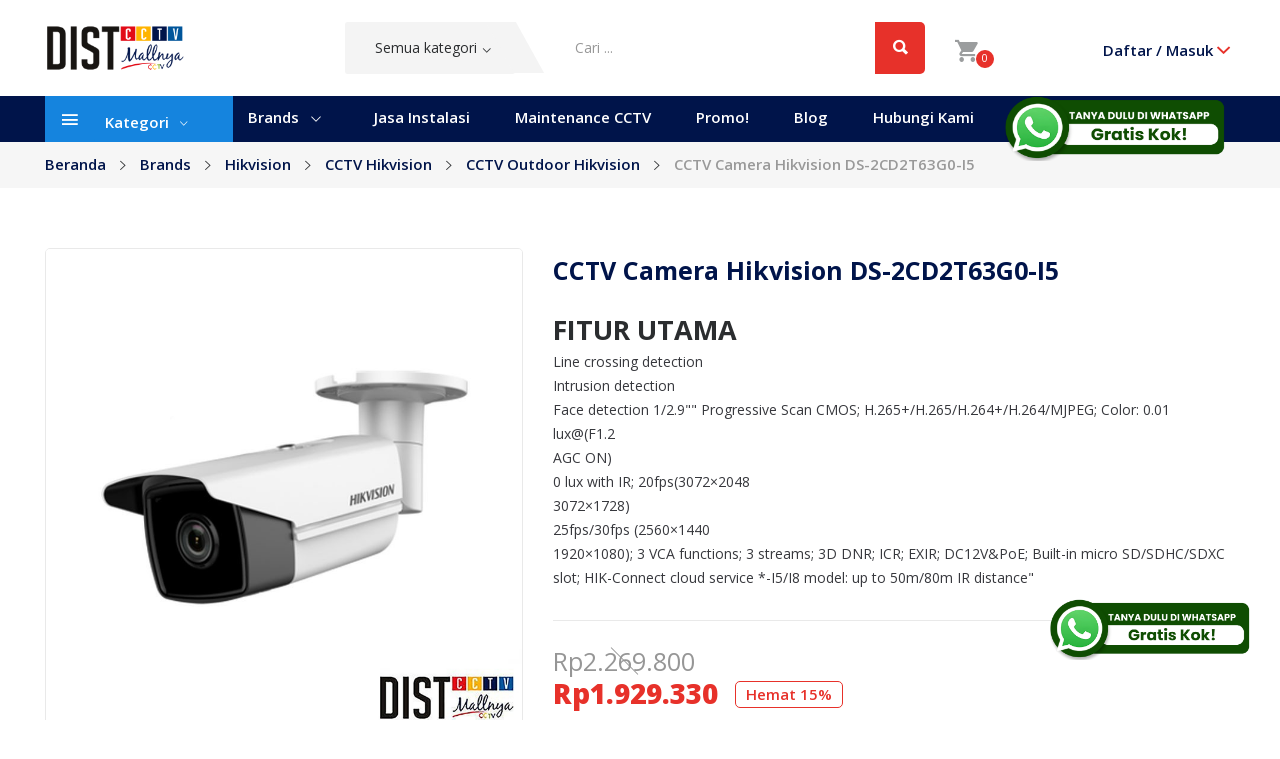

--- FILE ---
content_type: text/html; charset=utf-8
request_url: https://www.distributor-cctv.com/cctv-outdoor-hikvision/2560-cctv-camera-hikvision-ds-2cd2t63g0-i5.html
body_size: 81223
content:
	<!doctype html>
<html lang="id">

<head>
  
    
  <meta charset="utf-8">


  <meta http-equiv="x-ua-compatible" content="ie=edge">



  <link rel="canonical" href="https://www.distributor-cctv.com/cctv-outdoor-hikvision/2560-cctv-camera-hikvision-ds-2cd2t63g0-i5.html">

  <title>CCTV CAMERA HIKVISION DS-2CD2T63G0-I5</title>
  <meta name="description" content="CCTV CAMERA HIKVISION DS-2CD2T63G0-I5, menjual CCTV CAMERA HIKVISION DS-2CD2T63G0-I5 termurah dan garansi resmi 2 tahun, hubungi (021) 540 1632">
  <meta name="keywords" content="">
        <link rel="canonical" href="https://www.distributor-cctv.com/cctv-outdoor-hikvision/2560-cctv-camera-hikvision-ds-2cd2t63g0-i5.html">
    
        



  <meta name="viewport" content="width=device-width, initial-scale=1">



  <link rel="icon" type="image/vnd.microsoft.icon" href="https://www.distributor-cctv.com/img/favicon.ico?1611915586">
  <link rel="shortcut icon" type="image/x-icon" href="https://www.distributor-cctv.com/img/favicon.ico?1611915586">

 

    <link rel="stylesheet" href="https://www.distributor-cctv.com/themes/child_theme_madina3/assets/css/mycustom.css" type="text/css" media="all">
  <link rel="stylesheet" href="https://www.distributor-cctv.com/themes/child_theme_madina3/assets/css/theme.css" type="text/css" media="all">
  <link rel="stylesheet" href="https://www.distributor-cctv.com/modules/ps_socialfollow/views/css/ps_socialfollow.css" type="text/css" media="all">
  <link rel="stylesheet" href="https://fonts.googleapis.com/css2?family=Open+Sans:wght@400;600;700;800&amp;display=swap" type="text/css" media="all">
  <link rel="stylesheet" href="" type="text/css" media="all">
  <link rel="stylesheet" href="https://www.distributor-cctv.com/modules/posslideshows/css/nivo-slider/nivo-slider.css" type="text/css" media="all">
  <link rel="stylesheet" href="https://www.distributor-cctv.com/modules/posrotatorimg/css/posrotatorimg.css" type="text/css" media="all">
  <link rel="stylesheet" href="https://www.distributor-cctv.com/themes/child_theme_madina3/modules/posmegamenu//views/css/front.css" type="text/css" media="all">
  <link rel="stylesheet" href="https://www.distributor-cctv.com/modules/posmegamenu/views/css/posmegamenu_s_1.css" type="text/css" media="all">
  <link rel="stylesheet" href="https://www.distributor-cctv.com/modules/posthemeoptions/views/css/posthemeoptions_s_1.css" type="text/css" media="all">
  <link rel="stylesheet" href="https://www.distributor-cctv.com/modules/posvegamenu//views/css/front.css" type="text/css" media="all">
  <link rel="stylesheet" href="https://www.distributor-cctv.com/modules/posvegamenu/views/css/posvegamenu_s_1.css" type="text/css" media="all">
  <link rel="stylesheet" href="https://www.distributor-cctv.com/js/jquery/ui/themes/base/minified/jquery-ui.min.css" type="text/css" media="all">
  <link rel="stylesheet" href="https://www.distributor-cctv.com/js/jquery/ui/themes/base/minified/jquery.ui.theme.min.css" type="text/css" media="all">
  <link rel="stylesheet" href="https://www.distributor-cctv.com/modules/blockwishlist/public/wishlist.css" type="text/css" media="all">
  <link rel="stylesheet" href="https://www.distributor-cctv.com/modules/possearchproducts/views/css/possearch.css" type="text/css" media="all">
  <link rel="stylesheet" href="https://www.distributor-cctv.com/modules/poscompare/views/css/front.css" type="text/css" media="all">
  <link rel="stylesheet" href="https://www.distributor-cctv.com/modules/popupjawabarat/views/css/front.css" type="text/css" media="all">
  <link rel="stylesheet" href="https://www.distributor-cctv.com/themes/child_theme_madina3/assets/css/custom.css" type="text/css" media="all">

<link rel="preload" href="/themes/child_theme_madina3/assets/css/webfonts/ionicons.ttf?v=2.0.0" as="font" type="font/woff" crossorigin="">
<link rel="stylesheet" href="/themes/child_theme_madina3/assets/css/ionicons.css" type="text/css" media="all">


  

  <script type="text/javascript">
        var CLOSE = "Close Categories";
        var MORE = "More Categories";
        var blockwishlistController = "https:\/\/www.distributor-cctv.com\/module\/blockwishlist\/action";
        var catSelected = 9;
        var id_lang = 2;
        var poscompare = {"nbProducts":0};
        var possearch_image = 1;
        var possearch_number = 10;
        var prestashop = {"cart":{"products":[],"totals":{"total":{"type":"total","label":"Jumlah","amount":0,"value":"Rp0"},"total_including_tax":{"type":"total","label":"Total (termasuk pajak)","amount":0,"value":"Rp0"},"total_excluding_tax":{"type":"total","label":"Total (belum termasuk pajak)","amount":0,"value":"Rp0"}},"subtotals":{"products":{"type":"products","label":"Subtotal","amount":0,"value":"Rp0"},"discounts":null,"shipping":{"type":"shipping","label":"Pengiriman","amount":0,"value":""},"tax":null},"products_count":0,"summary_string":"0 item","vouchers":{"allowed":1,"added":[]},"discounts":[],"minimalPurchase":0,"minimalPurchaseRequired":""},"currency":{"id":1,"name":"Rupiah Indonesia","iso_code":"IDR","iso_code_num":"360","sign":"Rp"},"customer":{"lastname":null,"firstname":null,"email":null,"birthday":null,"newsletter":null,"newsletter_date_add":null,"optin":null,"website":null,"company":null,"siret":null,"ape":null,"is_logged":false,"gender":{"type":null,"name":null},"addresses":[]},"language":{"name":"Indonesia (Indonesia)","iso_code":"id","locale":"id-ID","language_code":"id","is_rtl":"0","date_format_lite":"Y-m-d","date_format_full":"Y-m-d H:i:s","id":2},"page":{"title":"","canonical":"https:\/\/www.distributor-cctv.com\/cctv-outdoor-hikvision\/2560-cctv-camera-hikvision-ds-2cd2t63g0-i5.html","meta":{"title":"CCTV CAMERA HIKVISION DS-2CD2T63G0-I5","description":"CCTV CAMERA HIKVISION DS-2CD2T63G0-I5, menjual CCTV CAMERA HIKVISION DS-2CD2T63G0-I5 termurah dan garansi resmi 2 tahun, hubungi (021) 540 1632","keywords":"","robots":"index"},"page_name":"product","body_classes":{"lang-id":true,"lang-rtl":false,"country-ID":true,"currency-IDR":true,"layout-full-width":true,"page-product":true,"tax-display-enabled":true,"product-id-2560":true,"product-CCTV Camera Hikvision DS-2CD2T63G0-I5":true,"product-id-category-276":true,"product-id-manufacturer-11":true,"product-id-supplier-0":true,"product-available-for-order":true},"admin_notifications":[]},"shop":{"name":"Distributor CCTV","logo":"https:\/\/www.distributor-cctv.com\/img\/distributor-cctv-logo-1611915586.jpg","stores_icon":"https:\/\/www.distributor-cctv.com\/img\/logo_stores.png","favicon":"https:\/\/www.distributor-cctv.com\/img\/favicon.ico"},"urls":{"base_url":"https:\/\/www.distributor-cctv.com\/","current_url":"https:\/\/www.distributor-cctv.com\/cctv-outdoor-hikvision\/2560-cctv-camera-hikvision-ds-2cd2t63g0-i5.html","shop_domain_url":"https:\/\/www.distributor-cctv.com","img_ps_url":"https:\/\/www.distributor-cctv.com\/img\/","img_cat_url":"https:\/\/www.distributor-cctv.com\/img\/c\/","img_lang_url":"https:\/\/www.distributor-cctv.com\/img\/l\/","img_prod_url":"https:\/\/www.distributor-cctv.com\/img\/p\/","img_manu_url":"https:\/\/www.distributor-cctv.com\/img\/m\/","img_sup_url":"https:\/\/www.distributor-cctv.com\/img\/su\/","img_ship_url":"https:\/\/www.distributor-cctv.com\/img\/s\/","img_store_url":"https:\/\/www.distributor-cctv.com\/img\/st\/","img_col_url":"https:\/\/www.distributor-cctv.com\/img\/co\/","img_url":"https:\/\/www.distributor-cctv.com\/themes\/child_theme_madina3\/assets\/img\/","css_url":"https:\/\/www.distributor-cctv.com\/themes\/child_theme_madina3\/assets\/css\/","js_url":"https:\/\/www.distributor-cctv.com\/themes\/child_theme_madina3\/assets\/js\/","pic_url":"https:\/\/www.distributor-cctv.com\/upload\/","pages":{"address":"https:\/\/www.distributor-cctv.com\/address","addresses":"https:\/\/www.distributor-cctv.com\/addresses","authentication":"https:\/\/www.distributor-cctv.com\/login","cart":"https:\/\/www.distributor-cctv.com\/cart","category":"https:\/\/www.distributor-cctv.com\/index.php?controller=category","cms":"https:\/\/www.distributor-cctv.com\/index.php?controller=cms","contact":"https:\/\/www.distributor-cctv.com\/hubungi-kami","discount":"https:\/\/www.distributor-cctv.com\/discount","guest_tracking":"https:\/\/www.distributor-cctv.com\/guest-tracking","history":"https:\/\/www.distributor-cctv.com\/order-history","identity":"https:\/\/www.distributor-cctv.com\/identity","index":"https:\/\/www.distributor-cctv.com\/","my_account":"https:\/\/www.distributor-cctv.com\/my-account","order_confirmation":"https:\/\/www.distributor-cctv.com\/order-confirmation","order_detail":"https:\/\/www.distributor-cctv.com\/index.php?controller=order-detail","order_follow":"https:\/\/www.distributor-cctv.com\/order-follow","order":"https:\/\/www.distributor-cctv.com\/order","order_return":"https:\/\/www.distributor-cctv.com\/index.php?controller=order-return","order_slip":"https:\/\/www.distributor-cctv.com\/credit-slip","pagenotfound":"https:\/\/www.distributor-cctv.com\/page-not-found","password":"https:\/\/www.distributor-cctv.com\/password-recovery","pdf_invoice":"https:\/\/www.distributor-cctv.com\/index.php?controller=pdf-invoice","pdf_order_return":"https:\/\/www.distributor-cctv.com\/index.php?controller=pdf-order-return","pdf_order_slip":"https:\/\/www.distributor-cctv.com\/index.php?controller=pdf-order-slip","prices_drop":"https:\/\/www.distributor-cctv.com\/prices-drop","product":"https:\/\/www.distributor-cctv.com\/index.php?controller=product","search":"https:\/\/www.distributor-cctv.com\/search","sitemap":"https:\/\/www.distributor-cctv.com\/sitemap","stores":"https:\/\/www.distributor-cctv.com\/stores","supplier":"https:\/\/www.distributor-cctv.com\/supplier","register":"https:\/\/www.distributor-cctv.com\/login?create_account=1","order_login":"https:\/\/www.distributor-cctv.com\/order?login=1"},"alternative_langs":[],"theme_assets":"\/themes\/child_theme_madina3\/assets\/","actions":{"logout":"https:\/\/www.distributor-cctv.com\/?mylogout="},"no_picture_image":{"bySize":{"small_default":{"url":"https:\/\/www.distributor-cctv.com\/img\/p\/id-default-small_default.jpg","width":98,"height":118},"cart_default":{"url":"https:\/\/www.distributor-cctv.com\/img\/p\/id-default-cart_default.jpg","width":125,"height":125},"home_default":{"url":"https:\/\/www.distributor-cctv.com\/img\/p\/id-default-home_default.jpg","width":360,"height":360},"medium_default":{"url":"https:\/\/www.distributor-cctv.com\/img\/p\/id-default-medium_default.jpg","width":452,"height":542},"large_default":{"url":"https:\/\/www.distributor-cctv.com\/img\/p\/id-default-large_default.jpg","width":800,"height":800}},"small":{"url":"https:\/\/www.distributor-cctv.com\/img\/p\/id-default-small_default.jpg","width":98,"height":118},"medium":{"url":"https:\/\/www.distributor-cctv.com\/img\/p\/id-default-home_default.jpg","width":360,"height":360},"large":{"url":"https:\/\/www.distributor-cctv.com\/img\/p\/id-default-large_default.jpg","width":800,"height":800},"legend":""}},"configuration":{"display_taxes_label":true,"display_prices_tax_incl":true,"is_catalog":false,"show_prices":true,"opt_in":{"partner":true},"quantity_discount":{"type":"discount","label":"Unit discount"},"voucher_enabled":1,"return_enabled":0},"field_required":[],"breadcrumb":{"links":[{"title":"Beranda","url":"https:\/\/www.distributor-cctv.com\/"},{"title":"Brands","url":"https:\/\/www.distributor-cctv.com\/236-brands"},{"title":"Hikvision","url":"https:\/\/www.distributor-cctv.com\/393-hikvision"},{"title":"CCTV Hikvision","url":"https:\/\/www.distributor-cctv.com\/239-cctv-hikvision"},{"title":"CCTV Outdoor Hikvision","url":"https:\/\/www.distributor-cctv.com\/276-cctv-outdoor-hikvision"},{"title":"CCTV Camera Hikvision DS-2CD2T63G0-I5","url":"https:\/\/www.distributor-cctv.com\/cctv-outdoor-hikvision\/2560-cctv-camera-hikvision-ds-2cd2t63g0-i5.html"}],"count":6},"link":{"protocol_link":"https:\/\/","protocol_content":"https:\/\/"},"time":1769339341,"static_token":"cb843c4dcaf2fb751caf6c0373d8df58","token":"5e06d56e7914398f5613bcf02fe81a94","debug":false};
        var productsAlreadyTagged = [];
        var psemailsubscription_subscription = "https:\/\/www.distributor-cctv.com\/module\/ps_emailsubscription\/subscription";
        var removeFromWishlistUrl = "https:\/\/www.distributor-cctv.com\/module\/blockwishlist\/action?action=deleteProductFromWishlist";
        var wishlistAddProductToCartUrl = "https:\/\/www.distributor-cctv.com\/module\/blockwishlist\/action?action=addProductToCart";
        var wishlistUrl = "https:\/\/www.distributor-cctv.com\/module\/blockwishlist\/view";
      </script>



  <!-- emarketing start -->










<!-- emarketing end --><style type="text/css">
.animation1 {
	 -webkit-transition-duration: 500ms !important;
    -moz-transition-duration: 500ms !important;
    -o-transition-duration: 500ms !important;
    transition-duration: 500ms !important;
}

</style>


  
  <meta property="og:type" content="product">
  <meta property="og:url" content="https://www.distributor-cctv.com/cctv-outdoor-hikvision/2560-cctv-camera-hikvision-ds-2cd2t63g0-i5.html">
  <meta property="og:title" content="CCTV CAMERA HIKVISION DS-2CD2T63G0-I5">
  <meta property="og:site_name" content="Distributor CCTV">
  <meta property="og:description" content="CCTV CAMERA HIKVISION DS-2CD2T63G0-I5, menjual CCTV CAMERA HIKVISION DS-2CD2T63G0-I5 termurah dan garansi resmi 2 tahun, hubungi (021) 540 1632">
  <meta property="og:image" content="https://www.distributor-cctv.com/6816-large_default/cctv-camera-hikvision-ds-2cd2t63g0-i5.jpg">
  <meta property="product:pretax_price:amount" content="1929330">
  <meta property="product:pretax_price:currency" content="IDR">
  <meta property="product:price:amount" content="1929330">
  <meta property="product:price:currency" content="IDR">
    <meta property="product:weight:value" content="5000.000000">
  <meta property="product:weight:units" content="kg">
  

<script type="application/ld+json">
  {
    "@context": "https://schema.org/",
    "@type": "Product",
    "name": "CCTV Camera Hikvision DS-2CD2T63G0-I5",
    "image": "https://www.distributor-cctv.com/6816-large_default/cctv-camera-hikvision-ds-2cd2t63g0-i5.jpg",
    "offers": {
      "@type": "Offer",
      "price": "1929330",
      "priceCurrency": "IDR",
      "availability": "https://schema.org/InStock"
    }
  }
</script>



</head>

<body itemscope itemtype="http://schema.org/WebPage" id="product"  class="lang-id country-id currency-idr layout-full-width page-product tax-display-enabled product-id-2560 product-cctv-camera-hikvision-ds-2cd2t63g0-i5 product-id-category-276 product-id-manufacturer-11 product-id-supplier-0 product-available-for-order"> 

  
    
  

  <main>
    
          

    <header id="header">
      
        
<div class="header-banner">
	
</div>



<nav class="header-nav p-0">
	<div class="container"> 
		<div class="hidden-lg-up  mobile">
			<div class="row row-mobile">
				<div class="col-mobile col-md-4 col-xs-7">
				<div class="top-logo" id="_mobile_logo"></div>
					<div class="float-xs-left" id="menu-icon">
						<i class="icon-menu"></i>
					</div>
					<div id="mobile_top_menu_wrapper" class="row hidden-lg-up" style="display:none;">
						<div class="top-header-mobile">
							<div id="_mobile_social"></div>							
							<div id="_mobile_compare"></div>
							<div id="_mobile_wishtlist"></div>
						</div>
						<div id="_mobile_currency_selector"></div>
						<div id="_mobile_language_selector"></div>				
						<div class="menu-close"> 
							menu <i class="ion-arrow-left-c float-xs-right"></i>
						</div>
						<div class="menu-tabs">							
							<div class="js-top-menu-bottom">												
								<div id="_mobile_megamenu"></div>
								<div id="_mobile_vegamenu"></div>
							</div>
							
						</div>
					 </div>
				</div>
				<div class="col-mobile col-md-4 col-xs-1">
					
				</div>
				<div class="col-mobile col-md-4 col-xs-4">				
					<div id="_mobile_cart_block"></div>
					<div id="_mobile_user_info"></div>
				</div>
			</div>
			<div id="_mobile_search_category"></div>
		</div>
	</div>
</nav>



<div class="header-top hidden-md-down">
	<div class="container">
		<div class="row">
			<div class="col col-left col-lg-3 py-1" id="_desktop_logo">
								<a href="https://www.distributor-cctv.com/">
				<img class="logo img-responsive" src="https://www.distributor-cctv.com/img/distributor-cctv-logo-1611915586.jpg" alt="Distributor CCTV">
				</a>
							</div>
			<div class=" col col-lg-6 col-sm-12 position-static">	
				<!-- pos search module TOP -->
<div id="_desktop_search_category"> 
	<div id="pos_search_top">
		<form method="get" action="//www.distributor-cctv.com/search" id="searchbox" class="form-inline form_search show-categories"  data-search-controller-url="/modules/possearchproducts/SearchProducts.php">
			<label for="pos_query_top"><!-- image on background --></label>
			<input type="hidden" name="controller" value="search">  
			<div class="pos_search form-group">
				 					<select class="bootstrap-select" name="poscats">
						<option value="0">Semua kategori</option>
															<option value="201">
	 Aksesoris CCTV
</option>
						<option value="288">
	- -  Hardisk CCTV
</option>
						<option value="203">
	- -  Konektor CCTV
</option>
						<option value="206">
	- -  Switch CCTV
</option>
						<option value="372">
	- -  Monitor CCTV
</option>
						<option value="446">
	- -  Micro SD Card
</option>
						<option value="495">
	- -  Power Supply
</option>
						<option value="519">
	- -  Access Point
</option>
						<option value="518">
	- -  Router
</option>
						<option value="496">
	- -  Aksesoris Lain-lain
</option>
						<option value="520">
	- -  KVM Switch
</option>
																	<option value="473">
	 Lens Camera
</option>
															<option value="204">
	 Kabel CCTV
</option>
						<option value="452">
	- -  Kabel Coaxial
</option>
						<option value="451">
	- -  Kabel UTP
</option>
						<option value="490">
	- -  Kabel VGA
</option>
						<option value="491">
	- -  Kabel HDMI
</option>
																	<option value="476">
	 Bracket CCTV
</option>
															<option value="236">
	 Brands
</option>
						<option value="399">
	- -  Uniview
</option>
						<option value="348">
	- - - -  CCTV Uniview
</option>
						<option value="474">
	- - - -  UNV Bracket
</option>
						<option value="475">
	- - - -  UNV Housing
</option>
						<option value="478">
	- - - -  Uniview Bracket And Housing
</option>
						<option value="484">
	- - - -  Key Board
</option>
						<option value="485">
	- - - -  CABLE
</option>
								<option value="400">
	- -  Honeywell
</option>
						<option value="353">
	- - - -  CCTV Honeywell
</option>
								<option value="401">
	- -  Hilook
</option>
						<option value="374">
	- - - -  CCTV Hilook
</option>
								<option value="448">
	- -  Lgsat
</option>
						<option value="453">
	- -  Ezviz
</option>
						<option value="503">
	- - - -  CCTV EZVIZ
</option>
						<option value="508">
	- - - -  Alarm Dan Sensor Ezviz
</option>
								<option value="454">
	- -  Vascolink
</option>
						<option value="486">
	- -  ZKTECO
</option>
						<option value="487">
	- - - -  Akses Kontrol ZKTECO
</option>
						<option value="488">
	- - - -  Mesin Absensi ZKTECO
</option>
						<option value="555">
	- - - -  CCTV ZKteco
</option>
								<option value="384">
	- -  SPC
</option>
						<option value="360">
	- - - -  CCTV SPC
</option>
						<option value="385">
	- - - -  Mesin Absensi SPC
</option>
								<option value="497">
	- -  TP-LINK
</option>
						<option value="392">
	- -  G-Lenz
</option>
						<option value="237">
	- - - -  CCTV G-Lenz
</option>
								<option value="498">
	- -  APC
</option>
						<option value="393">
	- -  Hikvision
</option>
						<option value="239">
	- - - -  CCTV Hikvision
</option>
						<option value="427">
	- - - -  Akses Kontrol Hikvision
</option>
						<option value="428">
	- - - -  Mesin Absensi Hikvision
</option>
						<option value="528">
	- - - -  Kabel UTP Hikvision
</option>
								<option value="394">
	- -  Dahua
</option>
						<option value="240">
	- - - -  CCTV Dahua
</option>
								<option value="395">
	- -  Samsung
</option>
						<option value="242">
	- - - -  CCTV Samsung
</option>
						<option value="447">
	- - - -  Micro SD Card Samsung
</option>
								<option value="501">
	- -  Seagate
</option>
						<option value="396">
	- -  Panasonic
</option>
						<option value="304">
	- - - -  CCTV Panasonic
</option>
								<option value="502">
	- -  Western Digital (WD)
</option>
						<option value="397">
	- -  Omniview
</option>
						<option value="338">
	- - - -  CCTV Omniview
</option>
								<option value="509">
	- -  D-Link
</option>
						<option value="514">
	- - - -  CCTV D-Link
</option>
						<option value="510">
	- - - -  Switch D-Link
</option>
						<option value="511">
	- - - -  Router D-Link
</option>
						<option value="512">
	- - - -  Access Point D-Link
</option>
						<option value="513">
	- - - -  KVM Switch D-Link
</option>
						<option value="517">
	- - - -  Aksesoris Lain-lain D-Link
</option>
								<option value="398">
	- -  Infinity
</option>
						<option value="238">
	- - - -  CCTV Infinity
</option>
								<option value="530">
	- -  Uniarch
</option>
						<option value="531">
	- - - -  CCTV Uniarch
</option>
						<option value="532">
	- - - -  Aksesoris Uniarch
</option>
						<option value="538">
	- - - -  Kabel Uniarch
</option>
								<option value="539">
	- -  TVT
</option>
						<option value="540">
	- - - -  CCTV Tvt
</option>
						<option value="547">
	- - - -  Kabel Tvt
</option>
						<option value="548">
	- - - -  Aksesoris Tvt
</option>
								<option value="549">
	- -  IMOU
</option>
						<option value="550">
	- - - -  CCTV imou
</option>
						<option value="551">
	- - - -  Aksesoris Imou
</option>
								<option value="562">
	- -  Holowits
</option>
						<option value="563">
	- - - -  CCTV Holowits
</option>
								<option value="564">
	- -  BARDI
</option>
						<option value="565">
	- - - -  CCTV Bardi
</option>
						<option value="571">
	- - - -  Smart Lock Door Bardi
</option>
						<option value="572">
	- - - -  Smart Sensor &amp; Alarm Bardi
</option>
								<option value="568">
	- -  Hiview
</option>
						<option value="569">
	- - - -  CCTV Hiview
</option>
								<option value="570">
	- -  Ruijie
</option>
																	<option value="244">
	 CCTV
</option>
						<option value="70">
	- -  Paket CCTV
</option>
						<option value="188">
	- - - -  Paket CCTV 4 Channel
</option>
						<option value="189">
	- - - -  Paket CCTV 8 Channel
</option>
						<option value="190">
	- - - -  Paket CCTV 16 Channel
</option>
								<option value="159">
	- -  IP Camera
</option>
						<option value="253">
	- - - -  Indoor Camera
</option>
						<option value="254">
	- - - -  Outdoor Camera
</option>
						<option value="255">
	- - - -  PTZ Camera
</option>
						<option value="408">
	- - - -  Baby Camera
</option>
						<option value="256">
	- - - -  NVR
</option>
								<option value="388">
	- -  Recording Devices
</option>
						<option value="390">
	- - - -  NVR
</option>
						<option value="419">
	- - - -  UVR
</option>
						<option value="389">
	- - - -  DVR
</option>
								<option value="410">
	- -  Keyboard PTZ Controller
</option>
						<option value="522">
	- -  Thermal Camera
</option>
																	<option value="286">
	 PROMO Distributor CCTV
</option>
						<option value="479">
	- -  Promo Ngopi Bareng
</option>
						<option value="373">
	- -  Promo Paket CCTV Harbolnas
</option>
						<option value="430">
	- -  Promo Merdeka
</option>
						<option value="470">
	- -  Promo Paket CCTV
</option>
																	<option value="371">
	 Network Keyboard
</option>
															<option value="383">
	 Mesin Absensi
</option>
															<option value="403">
	 Alarm
</option>
															<option value="411">
	 Akses Kontrol
</option>
						<option value="417">
	- -  Paket Akses Kontrol
</option>
						<option value="412">
	- -  Akses Control Pin
</option>
						<option value="413">
	- -  Akses Kontrol Kartu
</option>
						<option value="414">
	- -  Akses Kontrol Sidik Jari
</option>
						<option value="415">
	- -  Akses Kontrol Wajah
</option>
						<option value="416">
	- -  Akses Kontrol Kombinasi
</option>
																	<option value="420">
	 Telekomunikasi
</option>
						<option value="421">
	- -  Telekomunikasi Analog
</option>
						<option value="422">
	- -  Telekomunikasi Digital
</option>
						<option value="423">
	- -  Telekomunikasi Aksesoris
</option>
														</select>
				 
			</div>
			<input type="text" name="s" value="" placeholder="Cari ... " id="pos_query_top" class="search_query form-control ac_input" >
			<button type="submit" class="btn btn-default search_submit">
				<i class="ion-search"></i>
			</button>
		</form>
	</div>
</div>

<!-- /pos search module TOP -->
	
			</div>
			<div class=" col col-lg-3 col-sm-12 position-static">	
				<div id="_desktop_cart_block">
	<div class="blockcart cart-preview" data-refresh-url="//www.distributor-cctv.com/module/ps_shoppingcart/ajax" data-cartitems="0">
		<div class="button_cart">
			<a rel="nofollow" href="//www.distributor-cctv.com/cart?action=show" class="desktop hidden-md-down">
				<i class="ion-android-cart"></i>
				<span class="item_total">Rp0</span>
				<span class="item_count">0</span>
			</a>
			<a rel="nofollow" href="//www.distributor-cctv.com/cart?action=show" class="mobile hidden-lg-up">
				<i class="ion-android-cart"></i>
				<span class="item_count">0</span>
			</a>
		</div>
		<div class="popup_cart">
			<div class="content-cart">
				<div class="mini_cart_arrow"></div>
				<ul>
									</ul>
				<div class="price_content">
					<div class="cart-subtotals">
																					<div class="products price_inline">
									<span class="label">Subtotal</span>
									<span class="value">Rp0</span>
								</div>
																																									<div class="shipping price_inline">
									<span class="label">Pengiriman</span>
									<span class="value"></span>
								</div>
																															</div>
					<div class="cart-total price_inline">
						<span class="label">Jumlah</span>
						<span class="value">Rp0</span>
					</div>
				</div>
				<div class="checkout">
					<a href="//www.distributor-cctv.com/cart?action=show" class="btn btn-primary">Pemeriksaan</a>
				</div>
			</div>
		</div>
	</div>
</div><div id="_desktop_user_info">
	<div class="user-info-block">
		<div class="currency-selector localiz_block dropdown js-dropdown">
			<button data-target="#" data-toggle="dropdown" class=" btn-unstyle hidden-md-down">
			  <span class="expand-more"><i class="icon-user"></i> Daftar / Masuk</span>
			  <i class="ion-chevron-down"></i>
			</button>
			<button data-target="#" data-toggle="dropdown" class=" btn-unstyle hidden-lg-up">
				<i class="ion-person"></i>
			</button>
			<ul class="dropdown-menu">
			<li>
				<a href="https://www.distributor-cctv.com/my-account" rel="nofollow" class="dropdown-item">My account</a>
			</li>
			<li>
			<li>
				<a href="https://www.distributor-cctv.com/cart?action=show" class="dropdown-item" >Pemeriksaan</a>
			</li>
			<li>
								  <a
					href="https://www.distributor-cctv.com/my-account"
					title="Login ke akun pelanggan"
					rel="nofollow" class="dropdown-item"
				  >
					<span>Login</span>
				  </a>
			  </li>
						</ul>
		</div>
	</div>
	
</div>

			</div>
		</div>
	</div>
</div>
<div class="header-bottom hidden-md-down">
	<div class="container">
		<div class="row">
			<div class="col-md-2 pr-0">
				<div id="_desktop_vegamenu">
<div class="pos-menu-vertical" data-more-less="">
	<h3 class="title_vertical hidden-md-down">Kategori </h3>
	<ul class="menu-content"> 
			 			
				<li class="menu-item menu-item1  hasChild ">
					
					<a href="https://www.distributor-cctv.com/244-produk-cctv" >
						
												<span>CCTV</span>
												 <i class="hidden-md-down icon_sub ion-ios-arrow-right"></i>					</a>
					 
																												
						<span class="icon-drop-mobile"><i class="ion-plus add"></i><i class="ion-minus remove"></i></span>						<div class="pos-sub-menu menu-dropdown col-xs-12 col-lg-0  menu_noanimation">
							<div class="popup_vertical">
															<div class="pos-menu-row row ">
																														<div class="pos-menu-col col-xs-12 col-lg-4  ">
																																					<ul class="ul-column ">
																											<li class="submenu-item ">
																															<a href="https://www.distributor-cctv.com/70-paket-cctv">Paket CCTV</a>
																<span class="icon-drop-mobile"><i class="ion-plus add"></i><i class="ion-minus remove"></i></span>																																<ul class="category-sub-menu">
																																		  <li>
																		  <a href="https://www.distributor-cctv.com/188-paket-cctv-4-channel">Paket CCTV 4 Channel</a>
																	  </li>
																																		  <li>
																		  <a href="https://www.distributor-cctv.com/189-paket-cctv-8-channel">Paket CCTV 8 Channel</a>
																	  </li>
																																		  <li>
																		  <a href="https://www.distributor-cctv.com/190-paket-cctv-16-channel">Paket CCTV 16 Channel</a>
																	  </li>
																																	</ul>
																																													</li>
																											<li class="submenu-item ">
																															<a href="https://www.distributor-cctv.com/388-recording-devices">Recording Devices</a>
																<span class="icon-drop-mobile"><i class="ion-plus add"></i><i class="ion-minus remove"></i></span>																																<ul class="category-sub-menu">
																																		  <li>
																		  <a href="https://www.distributor-cctv.com/390-nvr">NVR</a>
																	  </li>
																																		  <li>
																		  <a href="https://www.distributor-cctv.com/419-uvr">UVR</a>
																	  </li>
																																		  <li>
																		  <a href="https://www.distributor-cctv.com/389-dvr">DVR</a>
																	  </li>
																																	</ul>
																																													</li>
																										</ul>
																							</div>
																					<div class="pos-menu-col col-xs-12 col-lg-4  ">
																																					<ul class="ul-column ">
																											<li class="submenu-item ">
																															<a href="https://www.distributor-cctv.com/87-cctv-analog">Analog</a>
																<span class="icon-drop-mobile"><i class="ion-plus add"></i><i class="ion-minus remove"></i></span>																																<ul class="category-sub-menu">
																																		  <li>
																		  <a href="https://www.distributor-cctv.com/245-cctv-analog-indoor-camera">Indoor Camera</a>
																	  </li>
																																		  <li>
																		  <a href="https://www.distributor-cctv.com/246-cctv-analog-outdoor-camera">Outdoor Camera</a>
																	  </li>
																																		  <li>
																		  <a href="https://www.distributor-cctv.com/247-cctv-analog-dvr">DVR</a>
																	  </li>
																																		  <li>
																		  <a href="https://www.distributor-cctv.com/248-cctv-analog-ptz-camera">PTZ Camera</a>
																	  </li>
																																	</ul>
																																													</li>
																											<li class="submenu-item ">
																															<a href="https://www.distributor-cctv.com/410-cctv-keyboard-ptz-controller">Keyboard PTZ Controller</a>
																																																													</li>
																										</ul>
																							</div>
																					<div class="pos-menu-col col-xs-12 col-lg-4  ">
																																					<ul class="ul-column ">
																											<li class="submenu-item ">
																															<a href="https://www.distributor-cctv.com/159-ip-camera">IP Camera</a>
																<span class="icon-drop-mobile"><i class="ion-plus add"></i><i class="ion-minus remove"></i></span>																																<ul class="category-sub-menu">
																																		  <li>
																		  <a href="https://www.distributor-cctv.com/253-cctv-ip-camera-indoor-camera">Indoor Camera</a>
																	  </li>
																																		  <li>
																		  <a href="https://www.distributor-cctv.com/254-cctv-ip-camera-outdoor-camera">Outdoor Camera</a>
																	  </li>
																																		  <li>
																		  <a href="https://www.distributor-cctv.com/255-cctv-ip-camera-ptz-camera">PTZ Camera</a>
																	  </li>
																																		  <li>
																		  <a href="https://www.distributor-cctv.com/408-baby-camera">Baby Camera</a>
																	  </li>
																																		  <li>
																		  <a href="https://www.distributor-cctv.com/256-nvr">NVR</a>
																	  </li>
																																	</ul>
																																													</li>
																											<li class="submenu-item ">
																															<a href="https://www.distributor-cctv.com/522-thermal-camera">Thermal Camera</a>
																																																													</li>
																										</ul>
																							</div>
																											</div>

														</div>
						</div>
															</li>
			 			
				<li class="menu-item menu-item2  hasChild ">
					
					<a href="https://www.distributor-cctv.com/411-akses-kontrol" >
						
												<span>Akses Kontrol</span>
												 <i class="hidden-md-down icon_sub ion-ios-arrow-right"></i>					</a>
					 
																												
						<span class="icon-drop-mobile"><i class="ion-plus add"></i><i class="ion-minus remove"></i></span>						<div class="pos-sub-menu menu-dropdown col-xs-12 col-lg-0  menu_noanimation">
							<div class="popup_vertical">
															<div class="pos-menu-row row ">
																														<div class="pos-menu-col col-xs-12 col-lg-4  ">
																																					<ul class="ul-column ">
																											<li class="submenu-item ">
																															<a href="https://www.distributor-cctv.com/417-paket-akses-kontrol">Paket Akses Kontrol</a>
																																																													</li>
																											<li class="submenu-item ">
																															<a href="https://www.distributor-cctv.com/412-akses-control-pin">Akses Control Pin</a>
																																																													</li>
																										</ul>
																							</div>
																					<div class="pos-menu-col col-xs-12 col-lg-4  ">
																																					<ul class="ul-column ">
																											<li class="submenu-item ">
																															<a href="https://www.distributor-cctv.com/413-akses-kontrol-kartu">Akses Kontrol Kartu</a>
																																																													</li>
																											<li class="submenu-item ">
																															<a href="https://www.distributor-cctv.com/414-akses-kontrol-sidik-jari">Akses Kontrol Sidik Jari</a>
																																																													</li>
																										</ul>
																							</div>
																					<div class="pos-menu-col col-xs-12 col-lg-4  ">
																																					<ul class="ul-column ">
																											<li class="submenu-item ">
																															<a href="https://www.distributor-cctv.com/415-akses-kontrol-wajah">Akses Kontrol Wajah</a>
																																																													</li>
																											<li class="submenu-item ">
																															<a href="https://www.distributor-cctv.com/416-akses-kontrol-kombinasi">Akses Kontrol Kombinasi</a>
																																																													</li>
																										</ul>
																							</div>
																											</div>

														</div>
						</div>
															</li>
			 			
				<li class="menu-item menu-item3   ">
					
					<a href="https://www.distributor-cctv.com/403-alarm" >
						
												<span>Alarm</span>
																	</a>
					 
																				</li>
			 			
				<li class="menu-item menu-item4   ">
					
					<a href="https://www.distributor-cctv.com/383-mesin-absensi" >
						
												<span>Mesin Absensi</span>
																	</a>
					 
																				</li>
			 			
				<li class="menu-item menu-item5  hasChild ">
					
					<a href="https://www.distributor-cctv.com/201-aksesoris-cctv" >
						
												<span>Aksesoris</span>
												 <i class="hidden-md-down icon_sub ion-ios-arrow-right"></i>					</a>
					 
																												
						<span class="icon-drop-mobile"><i class="ion-plus add"></i><i class="ion-minus remove"></i></span>						<div class="pos-sub-menu menu-dropdown col-xs-12 col-lg-0  menu_noanimation">
							<div class="popup_vertical">
															<div class="pos-menu-row row ">
																														<div class="pos-menu-col col-xs-6 col-lg-3  ">
																																					<ul class="ul-column ">
																											<li class="submenu-item ">
																															<a href="https://www.distributor-cctv.com/372-monitor-cctv">Monitor CCTV</a>
																																																													</li>
																											<li class="submenu-item ">
																															<a href="https://www.distributor-cctv.com/203-konektor-cctv">Konektor CCTV</a>
																																																													</li>
																										</ul>
																							</div>
																					<div class="pos-menu-col col-xs-6 col-lg-3  ">
																																					<ul class="ul-column ">
																											<li class="submenu-item ">
																															<a href="https://www.distributor-cctv.com/206-switch-cctv">Switch CCTV</a>
																																																													</li>
																											<li class="submenu-item ">
																															<a href="https://www.distributor-cctv.com/495-power-supply">Power Supply</a>
																																																													</li>
																										</ul>
																							</div>
																					<div class="pos-menu-col col-xs-6 col-lg-3  ">
																																					<ul class="ul-column ">
																											<li class="submenu-item ">
																															<a href="https://www.distributor-cctv.com/288-hardisk-cctv">Hardisk CCTV</a>
																																																													</li>
																											<li class="submenu-item ">
																															<a href="https://www.distributor-cctv.com/519-access-point">Access Point</a>
																																																													</li>
																										</ul>
																							</div>
																					<div class="pos-menu-col col-xs-6 col-lg-3  ">
																																					<ul class="ul-column ">
																											<li class="submenu-item ">
																															<a href="https://www.distributor-cctv.com/446-micro-sd-card">Micro SD Card</a>
																																																													</li>
																											<li class="submenu-item ">
																															<a href="https://www.distributor-cctv.com/496-aksesoris-lain-lain">Aksesoris Lain-lain</a>
																																																													</li>
																										</ul>
																							</div>
																											</div>

														</div>
						</div>
															</li>
			 			
				<li class="menu-item menu-item6  hasChild ">
					
					<a href="https://www.distributor-cctv.com/204-kabel-cctv" >
						
												<span>Kabel</span>
												 <i class="hidden-md-down icon_sub ion-ios-arrow-right"></i>					</a>
					 
																												
						<span class="icon-drop-mobile"><i class="ion-plus add"></i><i class="ion-minus remove"></i></span>						<div class="pos-sub-menu menu-dropdown col-xs-12 col-lg-0  menu_noanimation">
							<div class="popup_vertical">
															<div class="pos-menu-row row ">
																														<div class="pos-menu-col col-xs-6 col-lg-3  ">
																																					<ul class="ul-column ">
																											<li class="submenu-item ">
																															<a href="https://www.distributor-cctv.com/451-kabel-utp">Kabel UTP</a>
																																																													</li>
																											<li class="submenu-item ">
																															<a href="https://www.distributor-cctv.com/490-kabel-vga">Kabel VGA</a>
																																																													</li>
																										</ul>
																							</div>
																					<div class="pos-menu-col col-xs-6 col-lg-3  ">
																																					<ul class="ul-column ">
																											<li class="submenu-item ">
																															<a href="https://www.distributor-cctv.com/452-kabel-coaxial">Kabel Coaxial</a>
																																																													</li>
																											<li class="submenu-item ">
																															<a href="https://www.distributor-cctv.com/491-kabel-hdmi">Kabel HDMI</a>
																																																													</li>
																										</ul>
																							</div>
																					<div class="pos-menu-col col-xs-6 col-lg-3  ">
																																					<ul class="ul-column ">
																											<li class="submenu-item ">
																															<a href=""></a>
																																																													</li>
																											<li class="submenu-item ">
																															<a href=""></a>
																																																													</li>
																										</ul>
																							</div>
																											</div>

														</div>
						</div>
															</li>
			 			
				<li class="menu-item menu-item7  hasChild ">
					
					<a href="https://www.distributor-cctv.com/420-telekomunikasi" >
						
												<span>Telekomunikasi</span>
												 <i class="hidden-md-down icon_sub ion-ios-arrow-right"></i>					</a>
					 
																												
						<span class="icon-drop-mobile"><i class="ion-plus add"></i><i class="ion-minus remove"></i></span>						<div class="pos-sub-menu menu-dropdown col-xs-12 col-lg-0  menu_noanimation">
							<div class="popup_vertical">
															<div class="pos-menu-row row ">
																														<div class="pos-menu-col col-xs-6 col-lg-3  ">
																																					<ul class="ul-column ">
																											<li class="submenu-item ">
																															<a href="https://www.distributor-cctv.com/421-telekomunikasi-analog">Telekomunikasi Analog</a>
																																																													</li>
																										</ul>
																							</div>
																					<div class="pos-menu-col col-xs-6 col-lg-3  ">
																																					<ul class="ul-column ">
																											<li class="submenu-item ">
																															<a href="https://www.distributor-cctv.com/422-telekomunikasi-digital">Telekomunikasi Digital</a>
																																																													</li>
																										</ul>
																							</div>
																					<div class="pos-menu-col col-xs-6 col-lg-3  ">
																																					<ul class="ul-column ">
																											<li class="submenu-item ">
																															<a href="https://www.distributor-cctv.com/423-telekomunikasi-aksesoris">Telekomunikasi Aksesoris</a>
																																																													</li>
																										</ul>
																							</div>
																											</div>

														</div>
						</div>
															</li>
			</ul>
	
</div>
</div>
			</div>
			<div class="col-md-10"><div id="_desktop_megamenu" class=" ">
<div class="pos-menu-horizontal">
	<ul class="menu-content"> 
			 			
				<li class=" menu-item menu-item2  hasChild ">
					
						<a href="
                              https://www.distributor-cctv.com/236-brands
              " 
              >
						
												<span>Brands</span>
												 <i class="hidden-md-down pe-7s-angle-down" style="font-size:26px;"></i>					</a>
																																	
						<span class="icon-drop-mobile"><i class="ion-plus add"></i><i class="ion-minus remove"></i></span>						<div class="pos-sub-menu menu-dropdown col-xs-12 col-sm-12  menu_slidedown">
						<div class="pos-sub-inner">
													<div class="pos-menu-row row ">
																											<div class="pos-menu-col col-xs-6 col-sm-3  ">
																																		<ul class="ul-column ">
																									<li class="submenu-item ">
																													<a href="https://www.distributor-cctv.com/393-hikvision">Hikvision</a>
																<span class="icon-drop-mobile"><i class="ion-plus add"></i><i class="ion-minus remove"></i></span>																													    <ul class="category-sub-menu">
														        														          <li>
														              <a href="https://www.distributor-cctv.com/239-cctv-hikvision">CCTV Hikvision</a>
														          </li>
														        														          <li>
														              <a href="https://www.distributor-cctv.com/427-akses-kontrol-hikvision">Akses Kontrol Hikvision</a>
														          </li>
														        														          <li>
														              <a href="https://www.distributor-cctv.com/428-mesin-absensi-hikvision">Mesin Absensi Hikvision</a>
														          </li>
														        														          <li>
														              <a href="https://www.distributor-cctv.com/528-kabel-utp-hikvision">Kabel UTP Hikvision</a>
														          </li>
														        														    </ul>
														    																											</li>
																									<li class="submenu-item ">
																													<a href="https://www.distributor-cctv.com/453-ezviz">Ezviz</a>
																<span class="icon-drop-mobile"><i class="ion-plus add"></i><i class="ion-minus remove"></i></span>																													    <ul class="category-sub-menu">
														        														          <li>
														              <a href="https://www.distributor-cctv.com/503-cctv-ezviz">CCTV EZVIZ</a>
														          </li>
														        														          <li>
														              <a href="https://www.distributor-cctv.com/508-alarm-dan-sensor-ezviz">Alarm Dan Sensor Ezviz</a>
														          </li>
														        														    </ul>
														    																											</li>
																									<li class="submenu-item ">
																													<a href="https://www.distributor-cctv.com/497-tp-link">TP-LINK</a>
																																																										</li>
																									<li class="submenu-item ">
																													<a href="https://www.distributor-cctv.com/549-imou">IMOU</a>
																<span class="icon-drop-mobile"><i class="ion-plus add"></i><i class="ion-minus remove"></i></span>																													    <ul class="category-sub-menu">
														        														          <li>
														              <a href="https://www.distributor-cctv.com/550-cctv-imou">CCTV imou</a>
														          </li>
														        														          <li>
														              <a href="https://www.distributor-cctv.com/551-aksesoris-imou">Aksesoris Imou</a>
														          </li>
														        														    </ul>
														    																											</li>
																									<li class="submenu-item ">
																													<a href="https://www.distributor-cctv.com/398-infinity">Infinity</a>
																<span class="icon-drop-mobile"><i class="ion-plus add"></i><i class="ion-minus remove"></i></span>																													    <ul class="category-sub-menu">
														        														          <li>
														              <a href="https://www.distributor-cctv.com/238-cctv-infinity">CCTV Infinity</a>
														          </li>
														        														    </ul>
														    																											</li>
																									<li class="submenu-item ">
																													<a href="https://www.distributor-cctv.com/392-g-lenz">G-Lenz</a>
																<span class="icon-drop-mobile"><i class="ion-plus add"></i><i class="ion-minus remove"></i></span>																													    <ul class="category-sub-menu">
														        														          <li>
														              <a href="https://www.distributor-cctv.com/237-cctv-g-lenz">CCTV G-Lenz</a>
														          </li>
														        														    </ul>
														    																											</li>
																									<li class="submenu-item ">
																													<a href="https://www.distributor-cctv.com/562-holowits">Holowits</a>
																<span class="icon-drop-mobile"><i class="ion-plus add"></i><i class="ion-minus remove"></i></span>																													    <ul class="category-sub-menu">
														        														          <li>
														              <a href="https://www.distributor-cctv.com/563-cctv-holowits">CCTV Holowits</a>
														          </li>
														        														    </ul>
														    																											</li>
																								</ul>
																					</div>
																			<div class="pos-menu-col col-xs-6 col-sm-3  ">
																																		<ul class="ul-column ">
																									<li class="submenu-item ">
																													<a href="https://www.distributor-cctv.com/394-dahua">Dahua</a>
																<span class="icon-drop-mobile"><i class="ion-plus add"></i><i class="ion-minus remove"></i></span>																													    <ul class="category-sub-menu">
														        														          <li>
														              <a href="https://www.distributor-cctv.com/240-cctv-dahua">CCTV Dahua</a>
														          </li>
														        														    </ul>
														    																											</li>
																									<li class="submenu-item ">
																													<a href="https://www.distributor-cctv.com/399-uniview">Uniview</a>
																<span class="icon-drop-mobile"><i class="ion-plus add"></i><i class="ion-minus remove"></i></span>																													    <ul class="category-sub-menu">
														        														          <li>
														              <a href="https://www.distributor-cctv.com/348-cctv-uniview">CCTV Uniview</a>
														          </li>
														        														          <li>
														              <a href="https://www.distributor-cctv.com/474-unv-bracket">UNV Bracket</a>
														          </li>
														        														          <li>
														              <a href="https://www.distributor-cctv.com/475-unv-housing">UNV Housing</a>
														          </li>
														        														          <li>
														              <a href="https://www.distributor-cctv.com/478-uniview-bracket-and-housing">Uniview Bracket And Housing</a>
														          </li>
														        														          <li>
														              <a href="https://www.distributor-cctv.com/484-key-board">Key Board</a>
														          </li>
														        														          <li>
														              <a href="https://www.distributor-cctv.com/485-cable-">CABLE</a>
														          </li>
														        														    </ul>
														    																											</li>
																									<li class="submenu-item ">
																													<a href=""></a>
																																																										</li>
																									<li class="submenu-item ">
																													<a href="https://www.distributor-cctv.com/530-uniarch">Uniarch</a>
																<span class="icon-drop-mobile"><i class="ion-plus add"></i><i class="ion-minus remove"></i></span>																													    <ul class="category-sub-menu">
														        														          <li>
														              <a href="https://www.distributor-cctv.com/531-cctv-uniarch">CCTV Uniarch</a>
														          </li>
														        														          <li>
														              <a href="https://www.distributor-cctv.com/532-aksesoris-uniarch">Aksesoris Uniarch</a>
														          </li>
														        														          <li>
														              <a href="https://www.distributor-cctv.com/538-kabel-uniarch-">Kabel Uniarch</a>
														          </li>
														        														    </ul>
														    																											</li>
																									<li class="submenu-item ">
																													<a href="https://www.distributor-cctv.com/397-omniview">Omniview</a>
																<span class="icon-drop-mobile"><i class="ion-plus add"></i><i class="ion-minus remove"></i></span>																													    <ul class="category-sub-menu">
														        														          <li>
														              <a href="https://www.distributor-cctv.com/338-cctv-omniview">CCTV Omniview</a>
														          </li>
														        														    </ul>
														    																											</li>
																									<li class="submenu-item ">
																													<a href="https://www.distributor-cctv.com/564-bardi">BARDI</a>
																<span class="icon-drop-mobile"><i class="ion-plus add"></i><i class="ion-minus remove"></i></span>																													    <ul class="category-sub-menu">
														        														          <li>
														              <a href="https://www.distributor-cctv.com/565-cctv-bardi">CCTV Bardi</a>
														          </li>
														        														          <li>
														              <a href="https://www.distributor-cctv.com/571-smart-lock-door-bardi">Smart Lock Door Bardi</a>
														          </li>
														        														          <li>
														              <a href="https://www.distributor-cctv.com/572-smart-sensor-alarm-bardi">Smart Sensor &amp; Alarm Bardi</a>
														          </li>
														        														    </ul>
														    																											</li>
																								</ul>
																					</div>
																			<div class="pos-menu-col col-xs-6 col-sm-3  ">
																																		<ul class="ul-column ">
																									<li class="submenu-item ">
																													<a href="https://www.distributor-cctv.com/384-spc">SPC</a>
																<span class="icon-drop-mobile"><i class="ion-plus add"></i><i class="ion-minus remove"></i></span>																													    <ul class="category-sub-menu">
														        														          <li>
														              <a href="https://www.distributor-cctv.com/360-cctv-spc">CCTV SPC</a>
														          </li>
														        														          <li>
														              <a href="https://www.distributor-cctv.com/385-mesin-absensi-spc">Mesin Absensi SPC</a>
														          </li>
														        														    </ul>
														    																											</li>
																									<li class="submenu-item ">
																													<a href="https://www.distributor-cctv.com/400-honeywell">Honeywell</a>
																<span class="icon-drop-mobile"><i class="ion-plus add"></i><i class="ion-minus remove"></i></span>																													    <ul class="category-sub-menu">
														        														          <li>
														              <a href="https://www.distributor-cctv.com/353-cctv-honeywell">CCTV Honeywell</a>
														          </li>
														        														    </ul>
														    																											</li>
																									<li class="submenu-item ">
																													<a href="https://www.distributor-cctv.com/486-zkteco">ZKTECO</a>
																<span class="icon-drop-mobile"><i class="ion-plus add"></i><i class="ion-minus remove"></i></span>																													    <ul class="category-sub-menu">
														        														          <li>
														              <a href="https://www.distributor-cctv.com/487-akses-kontrol-zkteco">Akses Kontrol ZKTECO</a>
														          </li>
														        														          <li>
														              <a href="https://www.distributor-cctv.com/488-mesin-absensi-zkteco">Mesin Absensi ZKTECO</a>
														          </li>
														        														          <li>
														              <a href="https://www.distributor-cctv.com/555-cctv-zkteco">CCTV ZKteco</a>
														          </li>
														        														    </ul>
														    																											</li>
																									<li class="submenu-item ">
																													<a href="https://www.distributor-cctv.com/501-seagate">Seagate</a>
																																																										</li>
																									<li class="submenu-item ">
																													<a href="https://www.distributor-cctv.com/502-western-digital-wd">Western Digital (WD)</a>
																																																										</li>
																									<li class="submenu-item ">
																													<a href="https://www.distributor-cctv.com/539-tvt">TVT</a>
																<span class="icon-drop-mobile"><i class="ion-plus add"></i><i class="ion-minus remove"></i></span>																													    <ul class="category-sub-menu">
														        														          <li>
														              <a href="https://www.distributor-cctv.com/540-cctv-tvt">CCTV Tvt</a>
														          </li>
														        														          <li>
														              <a href="https://www.distributor-cctv.com/547-kabel-tvt">Kabel Tvt</a>
														          </li>
														        														          <li>
														              <a href="https://www.distributor-cctv.com/548-aksesoris-tvt">Aksesoris Tvt</a>
														          </li>
														        														    </ul>
														    																											</li>
																									<li class="submenu-item ">
																													<a href="https://www.distributor-cctv.com/448-lgsat">Lgsat</a>
																																																										</li>
																									<li class="submenu-item ">
																													<a href="https://www.distributor-cctv.com/570-ruijie">Ruijie</a>
																																																										</li>
																								</ul>
																					</div>
																			<div class="pos-menu-col col-xs-6 col-sm-3  ">
																																		<ul class="ul-column ">
																									<li class="submenu-item ">
																													<a href="https://www.distributor-cctv.com/395-samsung">Samsung</a>
																<span class="icon-drop-mobile"><i class="ion-plus add"></i><i class="ion-minus remove"></i></span>																													    <ul class="category-sub-menu">
														        														          <li>
														              <a href="https://www.distributor-cctv.com/242-cctv-samsung">CCTV Samsung</a>
														          </li>
														        														          <li>
														              <a href="https://www.distributor-cctv.com/447-micro-sd-card-samsung">Micro SD Card Samsung</a>
														          </li>
														        														    </ul>
														    																											</li>
																									<li class="submenu-item ">
																													<a href="https://www.distributor-cctv.com/396-panasonic">Panasonic</a>
																<span class="icon-drop-mobile"><i class="ion-plus add"></i><i class="ion-minus remove"></i></span>																													    <ul class="category-sub-menu">
														        														          <li>
														              <a href="https://www.distributor-cctv.com/304-cctv-panasonic">CCTV Panasonic</a>
														          </li>
														        														    </ul>
														    																											</li>
																									<li class="submenu-item ">
																													<a href="https://www.distributor-cctv.com/401-hilook">Hilook</a>
																<span class="icon-drop-mobile"><i class="ion-plus add"></i><i class="ion-minus remove"></i></span>																													    <ul class="category-sub-menu">
														        														          <li>
														              <a href="https://www.distributor-cctv.com/374-cctv-hilook">CCTV Hilook</a>
														          </li>
														        														    </ul>
														    																											</li>
																									<li class="submenu-item ">
																													<a href="https://www.distributor-cctv.com/509-d-link">D-Link</a>
																<span class="icon-drop-mobile"><i class="ion-plus add"></i><i class="ion-minus remove"></i></span>																													    <ul class="category-sub-menu">
														        														          <li>
														              <a href="https://www.distributor-cctv.com/514-cctv-d-link">CCTV D-Link</a>
														          </li>
														        														          <li>
														              <a href="https://www.distributor-cctv.com/510-switch-d-link">Switch D-Link</a>
														          </li>
														        														          <li>
														              <a href="https://www.distributor-cctv.com/511-router-d-link">Router D-Link</a>
														          </li>
														        														          <li>
														              <a href="https://www.distributor-cctv.com/512-access-point-d-link">Access Point D-Link</a>
														          </li>
														        														          <li>
														              <a href="https://www.distributor-cctv.com/513-kvm-switch-d-link">KVM Switch D-Link</a>
														          </li>
														        														          <li>
														              <a href="https://www.distributor-cctv.com/517-aksesoris-lain-lain-d-link">Aksesoris Lain-lain D-Link</a>
														          </li>
														        														    </ul>
														    																											</li>
																									<li class="submenu-item ">
																													<a href="https://www.distributor-cctv.com/498-apc">APC</a>
																																																										</li>
																									<li class="submenu-item ">
																													<a href="https://www.distributor-cctv.com/454-vascolink">Vascolink</a>
																																																										</li>
																									<li class="submenu-item ">
																													<a href="https://www.distributor-cctv.com/568-hiview">Hiview</a>
																<span class="icon-drop-mobile"><i class="ion-plus add"></i><i class="ion-minus remove"></i></span>																													    <ul class="category-sub-menu">
														        														          <li>
														              <a href="https://www.distributor-cctv.com/569-cctv-hiview">CCTV Hiview</a>
														          </li>
														        														    </ul>
														    																											</li>
																								</ul>
																					</div>
																								</div>
												
						</div>
						</div>
															</li>
			 			
				<li class=" menu-item menu-item3   ">
					
						<a href="
                              https://www.distributor-cctv.com/content/10-jasa-instalasi-cctv
              " 
              >
						
												<span>Jasa Instalasi</span>
																	</a>
																									</li>
			 			
				<li class=" menu-item menu-item7   ">
					
						<a href="
                              https://www.distributor-cctv.com/maintenance-dan-reset
              " 
              >
						
												<span>Maintenance CCTV</span>
																	</a>
																									</li>
			 			
				<li class=" menu-item menu-item4   ">
					
						<a href="
                              https://www.distributor-cctv.com/286-promo-distributor-cctv
              " 
              >
						
												<span>Promo!</span>
																	</a>
																									</li>
			 			
				<li class=" menu-item menu-item5   ">
					
						<a href="
                              https://distributor-cctv.com/blog/
              " 
              >
						
												<span>Blog</span>
																	</a>
																									</li>
			 			
				<li class=" menu-item menu-item6   ">
					
						<a href="
                              https://www.distributor-cctv.com/hubungi-kami
              " 
              >
						
												<span>Hubungi Kami</span>
																	</a>
																									</li>
			</ul>
	
</div>
</div>  <div style="text-align: right; margin-right: 10px; padding-top: 7px;"><a href="#" data-text="Halo DistCCTV Saya Mau Order:" class="flex-ticker__a form-whatsapp"> <span class="flex-ticker"> <span class="flex-ticker__text" style="font-weight: 600; color: #ffffff;">Dapatkan diskon anda</span> </span> </a></div>
</div>
		</div>
	</div>

</div>




      
    </header>
	  <div class="header-space"></div>
			  	
			<div class="breadcrumb_container " data-depth="6">
	<div class="container">
				<nav data-depth="6" class="breadcrumb">
		  <ol itemscope itemtype="http://schema.org/BreadcrumbList">
			
			  				
				  <li itemprop="itemListElement" itemscope itemtype="http://schema.org/ListItem">
					<a itemprop="item" href="https://www.distributor-cctv.com/">
					  <span itemprop="name">Beranda</span>
					</a>
					<meta itemprop="position" content="1">
				  </li>
				
			  				
				  <li itemprop="itemListElement" itemscope itemtype="http://schema.org/ListItem">
					<a itemprop="item" href="https://www.distributor-cctv.com/236-brands">
					  <span itemprop="name">Brands</span>
					</a>
					<meta itemprop="position" content="2">
				  </li>
				
			  				
				  <li itemprop="itemListElement" itemscope itemtype="http://schema.org/ListItem">
					<a itemprop="item" href="https://www.distributor-cctv.com/393-hikvision">
					  <span itemprop="name">Hikvision</span>
					</a>
					<meta itemprop="position" content="3">
				  </li>
				
			  				
				  <li itemprop="itemListElement" itemscope itemtype="http://schema.org/ListItem">
					<a itemprop="item" href="https://www.distributor-cctv.com/239-cctv-hikvision">
					  <span itemprop="name">CCTV Hikvision</span>
					</a>
					<meta itemprop="position" content="4">
				  </li>
				
			  				
				  <li itemprop="itemListElement" itemscope itemtype="http://schema.org/ListItem">
					<a itemprop="item" href="https://www.distributor-cctv.com/276-cctv-outdoor-hikvision">
					  <span itemprop="name">CCTV Outdoor Hikvision</span>
					</a>
					<meta itemprop="position" content="5">
				  </li>
				
			  				
				  <li itemprop="itemListElement" itemscope itemtype="http://schema.org/ListItem">
					<a itemprop="item" href="https://www.distributor-cctv.com/cctv-outdoor-hikvision/2560-cctv-camera-hikvision-ds-2cd2t63g0-i5.html">
					  <span itemprop="name">CCTV Camera Hikvision DS-2CD2T63G0-I5</span>
					</a>
					<meta itemprop="position" content="6">
				  </li>
				
			  			
		  </ol>
		</nav>
	</div>
</div>

		
			           
       
                    
                
<aside id="notifications">
  <div class="container">
    
    
    
      </div>
</aside>
            
                            <div id="wrapper" class="wrapper_top">
                            
                                <div class="container">
                    <div class="row">
                    

                    
  <div id="content-wrapper" class="col-xs-12">
    
    

  <section id="main" itemscope itemtype="https://schema.org/Product">
    <meta itemprop="url" content="https://www.distributor-cctv.com/cctv-outdoor-hikvision/2560-cctv-camera-hikvision-ds-2cd2t63g0-i5.html">

    <div class="row">
      <div class="col-md-5 ">
        
          <section class="page-content" id="content">
            
            
              
					<div class="images-container">
	  
		<div class="product-view_content">
		  
			<ul class="product-flag">
			  				<li class=" discount">-15%</li>
			  			</ul>
		  
		<div class="product-cover slider-for">
		 		 <div class="thumb-item">
		  		  <div class="easyzoom easyzoom--overlay">
		  <a href="https://www.distributor-cctv.com/6816-large_default/cctv-camera-hikvision-ds-2cd2t63g0-i5.jpg">
		   <img class="lazy" src="https://d228hlx273omi4.cloudfront.net/img/placeholder/477.webp" style="width:100%;" data-src="https://www.distributor-cctv.com/6816-large_default/cctv-camera-hikvision-ds-2cd2t63g0-i5.jpg" alt="CCTV CAMERA HIKVISION DS-2CD2T63G0-I5" title="CCTV CAMERA HIKVISION DS-2CD2T63G0-I5" itemprop="image">
		  </a>
		  </div>

		  		   </div>
		 		</div>
		</div>
	  

	  
		  <ul class="product-images slider-nav">
						  <div class="thumb-container">
				<div>
				<img
				  class="thumb js-thumb  selected  lazy"
          src="https://d228hlx273omi4.cloudfront.net/img/placeholder/92.webp"
				  data-src="https://www.distributor-cctv.com/6816-home_default/cctv-camera-hikvision-ds-2cd2t63g0-i5.jpg"
				  alt="CCTV CAMERA HIKVISION DS-2CD2T63G0-I5"
				  title="CCTV CAMERA HIKVISION DS-2CD2T63G0-I5"
				  width="100"
				  itemprop="image"
				>
				</div>
			  </div>
					  </ul>

	  
	</div>



                          
            
          </section>
        
        </div>
        <div class="col-md-7 ">
			<div class="content_info">
								
				
					
					  <h1 class="h1 namne_details" itemprop="name">CCTV Camera Hikvision DS-2CD2T63G0-I5</h1>
					
				
				

			  <div class="product-information">
				
				  <div id="product-description-short-2560" class="product-description-short" itemprop="description"><h2><strong>FITUR UTAMA</strong></h2>
<ul><li>Line crossing detection</li>
<li>Intrusion detection</li>
<li>Face detection 1/2.9"" Progressive Scan CMOS; H.265+/H.265/H.264+/H.264/MJPEG; Color: 0.01 lux@(F1.2</li>
<li>AGC ON)</li>
<li>0 lux with IR; 20fps(3072×2048</li>
<li>3072×1728)</li>
<li>25fps/30fps (2560×1440</li>
<li>1920×1080); 3 VCA functions; 3 streams; 3D DNR; ICR; EXIR; DC12V&amp;PoE; Built-in micro SD/SDHC/SDXC slot; HIK-Connect cloud service *-I5/I8 model: up to 50m/80m IR distance"</li>
</ul></div>
				

				
				
					  <div class="product-prices">
    
              <div class="product-discount">
          
          <span class="regular-price">Rp2.269.800</span>
        </div>
          

    
      <div
        class="product-price h5 has-discount"
        itemprop="offers"
        itemscope
        itemtype="https://schema.org/Offer"
      >
        <link itemprop="availability" href="https://schema.org/InStock"/>
        <meta itemprop="priceCurrency" content="IDR">

        <div class="current-price">
          <span itemprop="price" content="1929330">Rp1.929.330</span>

                                    <span class="discount discount-percentage">Hemat 15%</span>
                              </div>

        
                  
      </div>
    

    
          

    
          

    
          

    

    <div class="tax-shipping-delivery-label">
              Termasuk pajak
            
      
                        </div>
  </div>
				
				<div class="product-actions">
				  
					<form action="https://www.distributor-cctv.com/cart" method="post" id="add-to-cart-or-refresh">
					  <input type="hidden" name="token" value="cb843c4dcaf2fb751caf6c0373d8df58">
					  <input type="hidden" name="id_product" value="2560" id="product_page_product_id">
					  <input type="hidden" name="id_customization" value="0" id="product_customization_id">

					  
						<div class="product-variants">
  </div>
					  

					  
											  

					  
						<section class="product-discounts">
  </section>
					  

					  
						<div class="product-add-to-cart">
      <span class="control-label">Jumlah</span>

    
      <div class="product-quantity clearfix">
        <div class="qty">
          <input
            type="text"
            name="qty"
            id="quantity_wanted"
            value="1"
            class="input-group"
            min="1"
            aria-label="Jumlah"
          >
        </div>

        <div class="add">
          <button
            class="btn btn-primary add-to-cart"
            data-button-action="add-to-cart"
            type="submit"
                      >
            <i class="material-icons shopping-cart">&#xE547;</i>
            Beli
          </button>
          <button class="btn btn-whatsapp form-whatsapp" data-button-action="add-to-cart-nego" type="button" style="margin-left: 10px; border-radius: 30px;">Nego Sekarang!</button>
        </div>
      </div>
    

    
      <span id="product-availability">
              </span>
    
    
    
      <p class="product-minimal-quantity">
              </p>
    
  </div>
					  

					  
						<div class="product-additional-info">
  <p class="panel-product-line panel-product-actions">
	<button href="#" class="poscompare-add compare-button js-poscompare-add"  data-id_product="2560";   onclick="posCompare.addCompare($(this),2560); return false;" title="Add to compare"><i class="icon-shuffle"></i>Add to compare</button>  
</p>	


      <div class="social-sharing">
      <span>Share</span>
      <ul>
                  <li class="facebook"><a href="https://www.facebook.com/sharer.php?u=https%3A%2F%2Fwww.distributor-cctv.com%2Fcctv-outdoor-hikvision%2F2560-cctv-camera-hikvision-ds-2cd2t63g0-i5.html" title="Share" target="_blank">Share</a></li>
                  <li class="twitter"><a href="https://twitter.com/intent/tweet?text=CCTV+Camera+Hikvision+DS-2CD2T63G0-I5 https%3A%2F%2Fwww.distributor-cctv.com%2Fcctv-outdoor-hikvision%2F2560-cctv-camera-hikvision-ds-2cd2t63g0-i5.html" title="Tweet" target="_blank">Tweet</a></li>
                  <li class="pinterest"><a href="https://www.pinterest.com/pin/create/button/?media=https%3A%2F%2Fwww.distributor-cctv.com%2F6816%2Fcctv-camera-hikvision-ds-2cd2t63g0-i5.jpg&amp;url=https%3A%2F%2Fwww.distributor-cctv.com%2Fcctv-outdoor-hikvision%2F2560-cctv-camera-hikvision-ds-2cd2t63g0-i5.html" title="Pinterest" target="_blank">Pinterest</a></li>
              </ul>
    </div>
  
<input type="hidden" id="emarketing_product_id" value="2560"/><input type="hidden" id="emarketing_product_name" value="CCTV Camera Hikvision DS-2CD2T63G0-I5"/><input type="hidden" id="emarketing_product_price" value="1929330"/><input type="hidden" id="emarketing_product_category" value="CCTV Outdoor Hikvision"/><input type="hidden" id="emarketing_currency" value="IDR"/>
</div>
					  

					  					  
					</form>
          <button class="btn btn-whatsapp form-whatsapp" data-text="Halo DistCCTV, Saya mau order:https://www.distributor-cctv.com/cctv-outdoor-hikvision/2560-cctv-camera-hikvision-ds-2cd2t63g0-i5.html">
            <i class="ion-social-whatsapp-outline"></i> Chat Via Whatsapp</button>
				  

				</div>

				
				  
				 
			</div>
		  </div>
      </div>
    </div>
	<div class="row">
		<div class="col-xs-12">
			
            <div class="tabs ">  
                <ul class="nav nav-tabs" role="tablist">
                                      <li class="nav-item">
                       <a
                         class="nav-link active"
                         data-toggle="tab"
                         href="#description"
                         role="tab"
                         aria-controls="description"
                          aria-selected="true">Keterangan</a>
                    </li>
                                    <li class="nav-item">
                    <a
                      class="nav-link"
                      data-toggle="tab"
                      href="#product-details"
                      role="tab"
                      aria-controls="product-details"
                      >Detail produk</a>
                  </li>
				  
                                                    </ul>

                <div class="tab-content" id="tab-content">
                 <div class="tab-pane fade in active" id="description" role="tabpanel">
                   
                     <div class="product-description"><p>Hikvision adalah <a href="https://www.distributor-cctv.com/236-brands" target="_blank">Brand</a> CCTV Terbesar di Dunia, Didirikan tahun 2001 oleh <a href="https://www.distributor-cctv.com/393-hikvision" target="_blank">Hikvision</a> Digital Technology Co, LTD. Hikvision memproduksi Type CCTV terbaik dari mulai Analog, HDTVI dan IP Camera. Distributor CCTV merupakan Mallnya untuk <a href="https://www.distributor-cctv.com/393-CCTV-hikvision" target="_blank">CCTV Hikvision</a> menjual Paket CCTV dan Produk lain Terlengkap, Terpercaya, Bergaransi Resmi</p>
<h3><strong>Kenapa harus pasang CCTV?</strong></h3>
<ul><li>Pelaku kriminal akan mengurungkan niat bila sasaran ada CCTV</li>
<li>Berguna mengawasi kegiatan usaha anda,dimanapun anda berada</li>
<li>Dengan cctv bisa meningkatkan produktivitas karyawan</li>
<li>CCTV berguna untuk menunjang penyelidikan tindak kriminal</li>
<li>Rekaman CCTV bisa dijadikan barang bukti tindak kriminal</li>
</ul><h3><strong>Kenapa DIST CCTV?</strong></h3>
<ul><li>Produk asli dengan harga terjamin langsung dari Brand</li>
<li>Ragam dan variasi produk yang lengkap dan berkualitas</li>
<li>Garansi resmi semua produk</li>
<li>Tim teknisi yang handal, professional dan berpengalaman</li>
<li>Pemasangan dan instalasi rapih dan kokoh</li>
<li>Berpengalaman menangani ratusan proyek pemerintah dan swasta nasional.</li>
<li>Berbadan hukum (PT) dan alamat kantor / toko jelas</li>
<li>Jaminan backup unit selama produk diservis</li>
<li>Orientasi pada hasil dan kepuasan pelanggan</li>
</ul><h3><strong>Ketentuan dan Fasilitas</strong></h3>
<p>DIST CCTV memberikan fasilitas sebagai berikut :</p>
<ul><li>Gratis Setting Network Senilai Rp. 500.000</li>
<li>Gratis Training Pengunaan CCTV</li>
<li>Gratis Tutorial Instalasi CCTV ( Pembelian Tanpa Jasa Instalasi CCTV )</li>
<li>Gratis Produk Penganti Bila CCTV anda Mengalami Kerusakan</li>
<li>Akses Internet Disediakan Oleh Pelanggan.</li>
</ul></div>
                   
                 </div>

                 
                   <div class="tab-pane fade"
     id="product-details"
     data-product="{&quot;id_shop_default&quot;:&quot;1&quot;,&quot;id_manufacturer&quot;:&quot;11&quot;,&quot;id_supplier&quot;:&quot;0&quot;,&quot;reference&quot;:&quot;&quot;,&quot;is_virtual&quot;:&quot;0&quot;,&quot;delivery_in_stock&quot;:null,&quot;delivery_out_stock&quot;:null,&quot;id_category_default&quot;:&quot;276&quot;,&quot;on_sale&quot;:&quot;0&quot;,&quot;online_only&quot;:&quot;0&quot;,&quot;ecotax&quot;:0,&quot;minimal_quantity&quot;:&quot;1&quot;,&quot;low_stock_threshold&quot;:&quot;0&quot;,&quot;low_stock_alert&quot;:&quot;0&quot;,&quot;price&quot;:&quot;Rp1.929.330&quot;,&quot;unity&quot;:&quot;&quot;,&quot;unit_price_ratio&quot;:&quot;0.000000&quot;,&quot;additional_shipping_cost&quot;:&quot;0.000000&quot;,&quot;customizable&quot;:&quot;0&quot;,&quot;text_fields&quot;:&quot;0&quot;,&quot;uploadable_files&quot;:&quot;0&quot;,&quot;redirect_type&quot;:&quot;404&quot;,&quot;id_type_redirected&quot;:&quot;0&quot;,&quot;available_for_order&quot;:&quot;1&quot;,&quot;available_date&quot;:&quot;0000-00-00&quot;,&quot;show_condition&quot;:&quot;0&quot;,&quot;condition&quot;:&quot;new&quot;,&quot;show_price&quot;:&quot;1&quot;,&quot;indexed&quot;:&quot;1&quot;,&quot;visibility&quot;:&quot;both&quot;,&quot;cache_default_attribute&quot;:&quot;0&quot;,&quot;advanced_stock_management&quot;:&quot;0&quot;,&quot;date_add&quot;:&quot;2019-02-26 09:02:24&quot;,&quot;date_upd&quot;:&quot;2021-05-03 12:16:10&quot;,&quot;pack_stock_type&quot;:&quot;3&quot;,&quot;meta_description&quot;:&quot;CCTV CAMERA HIKVISION DS-2CD2T63G0-I5, menjual CCTV CAMERA HIKVISION DS-2CD2T63G0-I5 termurah dan garansi resmi 2 tahun, hubungi (021) 540 1632&quot;,&quot;meta_keywords&quot;:&quot;&quot;,&quot;meta_title&quot;:&quot;CCTV CAMERA HIKVISION DS-2CD2T63G0-I5&quot;,&quot;link_rewrite&quot;:&quot;cctv-camera-hikvision-ds-2cd2t63g0-i5&quot;,&quot;name&quot;:&quot;CCTV Camera Hikvision DS-2CD2T63G0-I5&quot;,&quot;description&quot;:&quot;&lt;p&gt;Hikvision\u00a0adalah\u00a0&lt;a href=\&quot;https:\/\/www.distributor-cctv.com\/236-brands\&quot; target=\&quot;_blank\&quot;&gt;Brand&lt;\/a&gt;\u00a0CCTV Terbesar di Dunia, Didirikan tahun 2001 oleh\u00a0&lt;a href=\&quot;https:\/\/www.distributor-cctv.com\/393-hikvision\&quot; target=\&quot;_blank\&quot;&gt;Hikvision&lt;\/a&gt;\u00a0Digital Technology Co, LTD.\u00a0Hikvision\u00a0memproduksi Type CCTV terbaik dari mulai\u00a0Analog,\u00a0HDTVI\u00a0dan\u00a0IP Camera.\u00a0Distributor CCTV\u00a0merupakan Mallnya untuk\u00a0&lt;a href=\&quot;https:\/\/www.distributor-cctv.com\/393-CCTV-hikvision\&quot; target=\&quot;_blank\&quot;&gt;CCTV Hikvision&lt;\/a&gt;\u00a0menjual\u00a0Paket CCTV\u00a0dan Produk lain Terlengkap, Terpercaya, Bergaransi Resmi&lt;\/p&gt;\n&lt;h3&gt;&lt;strong&gt;Kenapa harus pasang CCTV?&lt;\/strong&gt;&lt;\/h3&gt;\n&lt;ul&gt;&lt;li&gt;Pelaku kriminal akan mengurungkan niat bila sasaran ada CCTV&lt;\/li&gt;\n&lt;li&gt;Berguna mengawasi kegiatan usaha anda,dimanapun anda berada&lt;\/li&gt;\n&lt;li&gt;Dengan cctv bisa meningkatkan produktivitas karyawan&lt;\/li&gt;\n&lt;li&gt;CCTV berguna untuk menunjang penyelidikan tindak kriminal&lt;\/li&gt;\n&lt;li&gt;Rekaman CCTV bisa dijadikan barang bukti tindak kriminal&lt;\/li&gt;\n&lt;\/ul&gt;&lt;h3&gt;&lt;strong&gt;Kenapa DIST CCTV?&lt;\/strong&gt;&lt;\/h3&gt;\n&lt;ul&gt;&lt;li&gt;Produk asli dengan harga terjamin langsung dari Brand&lt;\/li&gt;\n&lt;li&gt;Ragam dan variasi produk yang lengkap dan berkualitas&lt;\/li&gt;\n&lt;li&gt;Garansi resmi semua produk&lt;\/li&gt;\n&lt;li&gt;Tim teknisi yang handal, professional dan berpengalaman&lt;\/li&gt;\n&lt;li&gt;Pemasangan dan instalasi rapih dan kokoh&lt;\/li&gt;\n&lt;li&gt;Berpengalaman menangani ratusan proyek pemerintah dan swasta nasional.&lt;\/li&gt;\n&lt;li&gt;Berbadan hukum (PT) dan alamat kantor \/ toko jelas&lt;\/li&gt;\n&lt;li&gt;Jaminan backup unit selama produk diservis&lt;\/li&gt;\n&lt;li&gt;Orientasi pada hasil dan kepuasan pelanggan&lt;\/li&gt;\n&lt;\/ul&gt;&lt;h3&gt;&lt;strong&gt;Ketentuan dan Fasilitas&lt;\/strong&gt;&lt;\/h3&gt;\n&lt;p&gt;DIST CCTV memberikan fasilitas sebagai berikut :&lt;\/p&gt;\n&lt;ul&gt;&lt;li&gt;Gratis Setting Network Senilai Rp. 500.000&lt;\/li&gt;\n&lt;li&gt;Gratis Training Pengunaan CCTV&lt;\/li&gt;\n&lt;li&gt;Gratis Tutorial Instalasi CCTV ( Pembelian Tanpa Jasa Instalasi CCTV )&lt;\/li&gt;\n&lt;li&gt;Gratis Produk Penganti Bila CCTV anda Mengalami Kerusakan&lt;\/li&gt;\n&lt;li&gt;Akses Internet Disediakan Oleh Pelanggan.&lt;\/li&gt;\n&lt;\/ul&gt;&quot;,&quot;description_short&quot;:&quot;&lt;h2&gt;&lt;strong&gt;FITUR UTAMA&lt;\/strong&gt;&lt;\/h2&gt;\n&lt;ul&gt;&lt;li&gt;Line crossing detection&lt;\/li&gt;\n&lt;li&gt;Intrusion detection&lt;\/li&gt;\n&lt;li&gt;Face detection 1\/2.9\&quot;\&quot; Progressive Scan CMOS; H.265+\/H.265\/H.264+\/H.264\/MJPEG; Color: 0.01 lux@(F1.2&lt;\/li&gt;\n&lt;li&gt;AGC ON)&lt;\/li&gt;\n&lt;li&gt;0 lux with IR; 20fps(3072\u00d72048&lt;\/li&gt;\n&lt;li&gt;3072\u00d71728)&lt;\/li&gt;\n&lt;li&gt;25fps\/30fps (2560\u00d71440&lt;\/li&gt;\n&lt;li&gt;1920\u00d71080); 3 VCA functions; 3 streams; 3D DNR; ICR; EXIR; DC12V&amp;amp;PoE; Built-in micro SD\/SDHC\/SDXC slot; HIK-Connect cloud service *-I5\/I8 model: up to 50m\/80m IR distance\&quot;&lt;\/li&gt;\n&lt;\/ul&gt;&quot;,&quot;available_now&quot;:&quot;&quot;,&quot;available_later&quot;:&quot;&quot;,&quot;id&quot;:2560,&quot;id_product&quot;:2560,&quot;out_of_stock&quot;:2,&quot;new&quot;:0,&quot;id_product_attribute&quot;:&quot;0&quot;,&quot;quantity_wanted&quot;:1,&quot;extraContent&quot;:[],&quot;allow_oosp&quot;:0,&quot;category&quot;:&quot;cctv-outdoor-hikvision&quot;,&quot;category_name&quot;:&quot;CCTV Outdoor Hikvision&quot;,&quot;link&quot;:&quot;https:\/\/www.distributor-cctv.com\/cctv-outdoor-hikvision\/2560-cctv-camera-hikvision-ds-2cd2t63g0-i5.html&quot;,&quot;attribute_price&quot;:0,&quot;price_tax_exc&quot;:1929330,&quot;price_without_reduction&quot;:2269800,&quot;reduction&quot;:340470,&quot;specific_prices&quot;:{&quot;id_specific_price&quot;:&quot;5760&quot;,&quot;id_specific_price_rule&quot;:&quot;0&quot;,&quot;id_cart&quot;:&quot;0&quot;,&quot;id_product&quot;:&quot;2560&quot;,&quot;id_shop&quot;:&quot;0&quot;,&quot;id_shop_group&quot;:&quot;0&quot;,&quot;id_currency&quot;:&quot;0&quot;,&quot;id_country&quot;:&quot;0&quot;,&quot;id_group&quot;:&quot;0&quot;,&quot;id_customer&quot;:&quot;0&quot;,&quot;id_product_attribute&quot;:&quot;0&quot;,&quot;price&quot;:&quot;-1.000000&quot;,&quot;from_quantity&quot;:&quot;1&quot;,&quot;reduction&quot;:&quot;0.150000&quot;,&quot;reduction_tax&quot;:&quot;1&quot;,&quot;reduction_type&quot;:&quot;percentage&quot;,&quot;from&quot;:&quot;0000-00-00 00:00:00&quot;,&quot;to&quot;:&quot;0000-00-00 00:00:00&quot;,&quot;score&quot;:&quot;32&quot;},&quot;quantity&quot;:1000,&quot;quantity_all_versions&quot;:1000,&quot;id_image&quot;:&quot;id-default&quot;,&quot;features&quot;:[{&quot;name&quot;:&quot;Tipe CCTV&quot;,&quot;value&quot;:&quot;DS-2CD2T63G0-I5&quot;,&quot;id_feature&quot;:&quot;57&quot;,&quot;position&quot;:&quot;1&quot;},{&quot;name&quot;:&quot;Image Sensor&quot;,&quot;value&quot;:&quot;1\/2.9\&quot; Progressive Scan CMOS&quot;,&quot;id_feature&quot;:&quot;59&quot;,&quot;position&quot;:&quot;3&quot;},{&quot;name&quot;:&quot;Infrared Range &quot;,&quot;value&quot;:&quot;up to 50m&quot;,&quot;id_feature&quot;:&quot;70&quot;,&quot;position&quot;:&quot;4&quot;},{&quot;name&quot;:&quot;Power Supply&quot;,&quot;value&quot;:&quot;DC12V&amp;PoE&quot;,&quot;id_feature&quot;:&quot;105&quot;,&quot;position&quot;:&quot;36&quot;},{&quot;name&quot;:&quot;Lens&quot;,&quot;value&quot;:&quot;2.8\/4\/6 mm fixed lens&quot;,&quot;id_feature&quot;:&quot;118&quot;,&quot;position&quot;:&quot;47&quot;}],&quot;attachments&quot;:[],&quot;virtual&quot;:0,&quot;pack&quot;:0,&quot;packItems&quot;:[],&quot;nopackprice&quot;:0,&quot;customization_required&quot;:false,&quot;rate&quot;:0,&quot;tax_name&quot;:&quot;&quot;,&quot;ecotax_rate&quot;:0,&quot;unit_price&quot;:&quot;&quot;,&quot;customizations&quot;:{&quot;fields&quot;:[]},&quot;id_customization&quot;:0,&quot;is_customizable&quot;:false,&quot;show_quantities&quot;:true,&quot;quantity_label&quot;:&quot;item&quot;,&quot;quantity_discounts&quot;:[],&quot;customer_group_discount&quot;:0,&quot;images&quot;:[{&quot;bySize&quot;:{&quot;small_default&quot;:{&quot;url&quot;:&quot;https:\/\/www.distributor-cctv.com\/6816-small_default\/cctv-camera-hikvision-ds-2cd2t63g0-i5.jpg&quot;,&quot;width&quot;:98,&quot;height&quot;:118},&quot;cart_default&quot;:{&quot;url&quot;:&quot;https:\/\/www.distributor-cctv.com\/6816-cart_default\/cctv-camera-hikvision-ds-2cd2t63g0-i5.jpg&quot;,&quot;width&quot;:125,&quot;height&quot;:125},&quot;home_default&quot;:{&quot;url&quot;:&quot;https:\/\/www.distributor-cctv.com\/6816-home_default\/cctv-camera-hikvision-ds-2cd2t63g0-i5.jpg&quot;,&quot;width&quot;:360,&quot;height&quot;:360},&quot;medium_default&quot;:{&quot;url&quot;:&quot;https:\/\/www.distributor-cctv.com\/6816-medium_default\/cctv-camera-hikvision-ds-2cd2t63g0-i5.jpg&quot;,&quot;width&quot;:452,&quot;height&quot;:542},&quot;large_default&quot;:{&quot;url&quot;:&quot;https:\/\/www.distributor-cctv.com\/6816-large_default\/cctv-camera-hikvision-ds-2cd2t63g0-i5.jpg&quot;,&quot;width&quot;:800,&quot;height&quot;:800}},&quot;small&quot;:{&quot;url&quot;:&quot;https:\/\/www.distributor-cctv.com\/6816-small_default\/cctv-camera-hikvision-ds-2cd2t63g0-i5.jpg&quot;,&quot;width&quot;:98,&quot;height&quot;:118},&quot;medium&quot;:{&quot;url&quot;:&quot;https:\/\/www.distributor-cctv.com\/6816-home_default\/cctv-camera-hikvision-ds-2cd2t63g0-i5.jpg&quot;,&quot;width&quot;:360,&quot;height&quot;:360},&quot;large&quot;:{&quot;url&quot;:&quot;https:\/\/www.distributor-cctv.com\/6816-large_default\/cctv-camera-hikvision-ds-2cd2t63g0-i5.jpg&quot;,&quot;width&quot;:800,&quot;height&quot;:800},&quot;legend&quot;:&quot;CCTV CAMERA HIKVISION DS-2CD2T63G0-I5&quot;,&quot;id_image&quot;:&quot;6816&quot;,&quot;cover&quot;:&quot;1&quot;,&quot;position&quot;:&quot;1&quot;,&quot;associatedVariants&quot;:[]}],&quot;cover&quot;:{&quot;bySize&quot;:{&quot;small_default&quot;:{&quot;url&quot;:&quot;https:\/\/www.distributor-cctv.com\/6816-small_default\/cctv-camera-hikvision-ds-2cd2t63g0-i5.jpg&quot;,&quot;width&quot;:98,&quot;height&quot;:118},&quot;cart_default&quot;:{&quot;url&quot;:&quot;https:\/\/www.distributor-cctv.com\/6816-cart_default\/cctv-camera-hikvision-ds-2cd2t63g0-i5.jpg&quot;,&quot;width&quot;:125,&quot;height&quot;:125},&quot;home_default&quot;:{&quot;url&quot;:&quot;https:\/\/www.distributor-cctv.com\/6816-home_default\/cctv-camera-hikvision-ds-2cd2t63g0-i5.jpg&quot;,&quot;width&quot;:360,&quot;height&quot;:360},&quot;medium_default&quot;:{&quot;url&quot;:&quot;https:\/\/www.distributor-cctv.com\/6816-medium_default\/cctv-camera-hikvision-ds-2cd2t63g0-i5.jpg&quot;,&quot;width&quot;:452,&quot;height&quot;:542},&quot;large_default&quot;:{&quot;url&quot;:&quot;https:\/\/www.distributor-cctv.com\/6816-large_default\/cctv-camera-hikvision-ds-2cd2t63g0-i5.jpg&quot;,&quot;width&quot;:800,&quot;height&quot;:800}},&quot;small&quot;:{&quot;url&quot;:&quot;https:\/\/www.distributor-cctv.com\/6816-small_default\/cctv-camera-hikvision-ds-2cd2t63g0-i5.jpg&quot;,&quot;width&quot;:98,&quot;height&quot;:118},&quot;medium&quot;:{&quot;url&quot;:&quot;https:\/\/www.distributor-cctv.com\/6816-home_default\/cctv-camera-hikvision-ds-2cd2t63g0-i5.jpg&quot;,&quot;width&quot;:360,&quot;height&quot;:360},&quot;large&quot;:{&quot;url&quot;:&quot;https:\/\/www.distributor-cctv.com\/6816-large_default\/cctv-camera-hikvision-ds-2cd2t63g0-i5.jpg&quot;,&quot;width&quot;:800,&quot;height&quot;:800},&quot;legend&quot;:&quot;CCTV CAMERA HIKVISION DS-2CD2T63G0-I5&quot;,&quot;id_image&quot;:&quot;6816&quot;,&quot;cover&quot;:&quot;1&quot;,&quot;position&quot;:&quot;1&quot;,&quot;associatedVariants&quot;:[]},&quot;has_discount&quot;:true,&quot;discount_type&quot;:&quot;percentage&quot;,&quot;discount_percentage&quot;:&quot;-15%&quot;,&quot;discount_percentage_absolute&quot;:&quot;15%&quot;,&quot;discount_amount&quot;:&quot;Rp340.470&quot;,&quot;discount_amount_to_display&quot;:&quot;-Rp340.470&quot;,&quot;price_amount&quot;:1929330,&quot;unit_price_full&quot;:&quot;&quot;,&quot;show_availability&quot;:true,&quot;availability_date&quot;:null,&quot;availability_message&quot;:&quot;&quot;,&quot;availability&quot;:&quot;available&quot;}"
     role="tabpanel"
  >
  
          <div class="product-manufacturer">
                  <a href="https://www.distributor-cctv.com/brand/11-hikvision">
            <img src="https://www.distributor-cctv.com/img/m/11.jpg" class="img img-thumbnail manufacturer-logo" alt="Hikvision">
          </a>
              </div>
          

  
          <div class="product-quantities">
        <label class="label">stok tersedia</label>
        <span data-stock="1000" data-allow-oosp="0">1000 item</span>
      </div>
      

  
      

  
    <div class="product-out-of-stock">
      
    </div>
  

  
          <section class="product-features">
        <p class="h6">Lembar Data</p>
        <dl class="data-sheet">
                      <dt class="name">Tipe CCTV</dt>
            <dd class="value">DS-2CD2T63G0-I5</dd>
                      <dt class="name">Image Sensor</dt>
            <dd class="value">1/2.9" Progressive Scan CMOS</dd>
                      <dt class="name">Infrared Range </dt>
            <dd class="value">up to 50m</dd>
                      <dt class="name">Power Supply</dt>
            <dd class="value">DC12V&PoE</dd>
                      <dt class="name">Lens</dt>
            <dd class="value">2.8/4/6 mm fixed lens</dd>
                  </dl>
      </section>
      

    
      

  
      
</div>
                 
				<div class="tab-pane fade in" id="idTab5">
					
				</div>	
                 
                                    

                                 </div>  
            </div>
          
		</div>
	</div>
    
      <div class="modal fade js-product-images-modal" id="product-modal">
  <div class="modal-dialog" role="document">
    <div class="modal-content">
      <div class="modal-body">
        		 <div class="view-products">
			<figure>
			  <img class="js-modal-product-cover product-cover-modal" width="800" src="https://www.distributor-cctv.com/6816-large_default/cctv-camera-hikvision-ds-2cd2t63g0-i5.jpg" alt="CCTV CAMERA HIKVISION DS-2CD2T63G0-I5" title="CCTV CAMERA HIKVISION DS-2CD2T63G0-I5" itemprop="image">
			  <figcaption class="image-caption">
			  
				<div id="product-description-short" itemprop="description"><h2><strong>FITUR UTAMA</strong></h2>
<ul><li>Line crossing detection</li>
<li>Intrusion detection</li>
<li>Face detection 1/2.9"" Progressive Scan CMOS; H.265+/H.265/H.264+/H.264/MJPEG; Color: 0.01 lux@(F1.2</li>
<li>AGC ON)</li>
<li>0 lux with IR; 20fps(3072×2048</li>
<li>3072×1728)</li>
<li>25fps/30fps (2560×1440</li>
<li>1920×1080); 3 VCA functions; 3 streams; 3D DNR; ICR; EXIR; DC12V&amp;PoE; Built-in micro SD/SDHC/SDXC slot; HIK-Connect cloud service *-I5/I8 model: up to 50m/80m IR distance"</li>
</ul></div>
			  
			</figcaption>
			</figure>
		</div>
        <aside id="thumbnails_modal">
          
						  <div class="thumb-container">
				<img data-image-large-src="https://www.distributor-cctv.com/6816-large_default/cctv-camera-hikvision-ds-2cd2t63g0-i5.jpg" class="thumb js-modal-thumb" src="https://www.distributor-cctv.com/6816-home_default/cctv-camera-hikvision-ds-2cd2t63g0-i5.jpg" alt="CCTV CAMERA HIKVISION DS-2CD2T63G0-I5" title="CCTV CAMERA HIKVISION DS-2CD2T63G0-I5" width="360" itemprop="image">
			  </div>
			          
        </aside>
      </div>
    </div><!-- /.modal-content -->
  </div><!-- /.modal-dialog -->
</div><!-- /.modal -->

 <script type="text/javascript">
	$(document).ready(function() {
	  $('#product-modal #thumbnails_modal').slick({
	   slidesToShow: 1,
	   slidesToScroll: 1,
	   asNavFor: '.slider-for',
	   dots: true,
	   focusOnSelect: true
	 });
	
});
</script>    

    
      <footer class="page-footer">
        
          <!-- Footer content -->
        
      </footer>
    
</section>


    
  </div>


                    
                    </div>
                                            
                                                    
                        
                        <section class="categoryproducts clearfix">
	<div class="pos_title">
		<h2>
				16 produk lainnya dikategori yang sama:
				</h2>
	</div>
	<div class="row pos_content">
		<div class="product_categoryslide owl-carousel">
						
 <!-- style products default -->
 	
	<article class="style_product_default product-miniature js-product-miniature item_in" data-id-product="3916" data-id-product-attribute="0" itemscope itemtype="http://schema.org/Product">
		<div class="img_block">
		  
			<a href="https://www.distributor-cctv.com/cctv-outdoor-hikvision/3916-camera-cctv-hikvision-ds-2cd2t27g2-l.html" class="thumbnail product-thumbnail">
			  <img class="first-image"
			  src="https://www.distributor-cctv.com/9397-home_default/camera-cctv-hikvision-ds-2cd2t27g2-l.jpg" 
				alt = "Camera CCTV Hikvision..."
				data-full-size-image-url = "https://www.distributor-cctv.com/9397-large_default/camera-cctv-hikvision-ds-2cd2t27g2-l.jpg"
			  >
			       			
			</a>
		  
			<ul class="add-to-links">
				<li class="cart">
					<div class="product-add-to-cart">	
 <form action="https://www.distributor-cctv.com/cart" method="post" class="add-to-cart-or-refresh">
   <input type="hidden" name="token" value="cb843c4dcaf2fb751caf6c0373d8df58">
   <input type="hidden" name="id_product" value="3916" class="product_page_product_id">
   <input type="hidden" name="qty" value="1">
   <button class="button ajax_add_to_cart_button add-to-cart btn-default" data-button-action="add-to-cart" type="submit" title="Beli" >
  		 <i class="ion-android-cart"></i> <span>Beli</span>
   </button>
 </form>
</div>
 				</li>
				<li>
					
				</li>
												<li class="compare">	
					 <a href="#" class="poscompare-add compare-button js-poscompare-add"  data-id_product="3916"   onclick="posCompare.addCompare($(this),3916); return false;" title="Add to compare"><span>Add to compare</span></a>
				</li>
				 				<li class="quick-view">
					
					<a class="quick_view" href="#" data-link-action="quickview" title="Quick view">
					 <span>Quick view</span>
					</a>
					
				</li>
			</ul> 
			
			  				<div class="product-price-and-shipping-top">
				  										  <span class="discount-percentage discount-product">-20%</span>
									  				</div>
			  			
			
			<ul class="product-flag">
							<li class="discount"><span>-20%</span></li>
						</ul>
			
		</div>
		<div class="product_desc">
						 <div class="manufacturer"><a href="//www.distributor-cctv.com/brands?id_manufacturer=11">Hikvision</a></div>
						
				<div class="hook-reviews">
				
				</div>
			 
			
			  <h3 itemprop="name"><a href="https://www.distributor-cctv.com/cctv-outdoor-hikvision/3916-camera-cctv-hikvision-ds-2cd2t27g2-l.html" class="product_name " title="Camera CCTV Hikvision DS-2CD2T27G2-L">Camera CCTV Hikvision DS-2CD2T27G2-L</a></h3> 
			
		
			
			  				<div class="product-price-and-shipping"
          itemprop="offers"
          itemscope
          itemtype="https://schema.org/Offer">
          <link itemprop="availability" href="https://schema.org/InStock"/>
				  					

					<span class="sr-only">Harga biasa</span>
					<span class="regular-price">Rp3.043.700</span>
				  
				  

				  <span class="sr-only">Harga</span>
				  <span itemprop="price" class="price price-sale">Rp2.434.960</span>
				  

				  
				</div>
			  			
			<div class="availability"> 
		   				<div class="availability-list in-stock">Availability: <span>1000 In Stock</span></div>

		   			</div>
			
				<div class="product-desc" itemprop="description"><h2>2 MP ColorVu Fixed Bullet Network Camera</h2>
<ul>
<li>High quality imaging with 2 MP resolution</li>
<li>Efficient H.265+ compression technology</li>
<li>Clear imaging against strong back light due to 120 dB WDR technology</li>
<li>24/7 colorful imaging</li>
<li>Focus on human and vehicle classification based on deep learning</li>
<li>Water and dust resistant (IP67)</li>
</ul></div>
			
		
			<div class="variant-links">
			
						
			</div>
		
		</div>
	</article>

 <!-- end style products default --> 
 
 <!-- style products default type 1 -->
 <!-- end style products default type 3 --> 						
 <!-- style products default -->
 	
	<article class="style_product_default product-miniature js-product-miniature item_in" data-id-product="2550" data-id-product-attribute="0" itemscope itemtype="http://schema.org/Product">
		<div class="img_block">
		  
			<a href="https://www.distributor-cctv.com/cctv-outdoor-hikvision/2550-cctv-camera-hikvision-ds-2cd2023g0-i.html" class="thumbnail product-thumbnail">
			  <img class="first-image"
			  src="https://www.distributor-cctv.com/6803-home_default/cctv-camera-hikvision-ds-2cd2023g0-i.jpg" 
				alt = "CCTV CAMERA HIKVISION DS-2CD2043G0-I"
				data-full-size-image-url = "https://www.distributor-cctv.com/6803-large_default/cctv-camera-hikvision-ds-2cd2023g0-i.jpg"
			  >
			       			
			</a>
		  
			<ul class="add-to-links">
				<li class="cart">
					<div class="product-add-to-cart">	
 <form action="https://www.distributor-cctv.com/cart" method="post" class="add-to-cart-or-refresh">
   <input type="hidden" name="token" value="cb843c4dcaf2fb751caf6c0373d8df58">
   <input type="hidden" name="id_product" value="2550" class="product_page_product_id">
   <input type="hidden" name="qty" value="1">
   <button class="button ajax_add_to_cart_button add-to-cart btn-default" data-button-action="add-to-cart" type="submit" title="Beli" >
  		 <i class="ion-android-cart"></i> <span>Beli</span>
   </button>
 </form>
</div>
 				</li>
				<li>
					
				</li>
												<li class="compare">	
					 <a href="#" class="poscompare-add compare-button js-poscompare-add"  data-id_product="2550"   onclick="posCompare.addCompare($(this),2550); return false;" title="Add to compare"><span>Add to compare</span></a>
				</li>
				 				<li class="quick-view">
					
					<a class="quick_view" href="#" data-link-action="quickview" title="Quick view">
					 <span>Quick view</span>
					</a>
					
				</li>
			</ul> 
			
			  				<div class="product-price-and-shipping-top">
				  										  <span class="discount-percentage discount-product">-15%</span>
									  				</div>
			  			
			
			<ul class="product-flag">
							<li class="discount"><span>-15%</span></li>
						</ul>
			
		</div>
		<div class="product_desc">
						 <div class="manufacturer"><a href="//www.distributor-cctv.com/brands?id_manufacturer=11">Hikvision</a></div>
						
				<div class="hook-reviews">
				
				</div>
			 
			
			  <h3 itemprop="name"><a href="https://www.distributor-cctv.com/cctv-outdoor-hikvision/2550-cctv-camera-hikvision-ds-2cd2023g0-i.html" class="product_name " title="CCTV Camera Hikvision DS-2CD2023G0-I">CCTV Camera Hikvision DS-2CD2023G0-I</a></h3> 
			
		
			
			  				<div class="product-price-and-shipping"
          itemprop="offers"
          itemscope
          itemtype="https://schema.org/Offer">
          <link itemprop="availability" href="https://schema.org/InStock"/>
				  					

					<span class="sr-only">Harga biasa</span>
					<span class="regular-price">Rp1.698.200</span>
				  
				  

				  <span class="sr-only">Harga</span>
				  <span itemprop="price" class="price price-sale">Rp1.443.470</span>
				  

				  
				</div>
			  			
			<div class="availability"> 
		   				<div class="availability-list in-stock">Availability: <span>1000 In Stock</span></div>

		   			</div>
			
				<div class="product-desc" itemprop="description"><h2><strong>FITUR UTAMA</strong></h2>
<ul><li>2 MP Outdoor WDR Fixed Mini Bullet Network CamerHigh quality imaging with 2 MP resolution</li>
<li>Efficient H.265+ compression technology</li>
<li>Clear imaging against strong back light due to 120 dB true WDR technology</li>
<li>Water and dust resistant (IP67)</li>
<li>Robust structure design with full metal materials.</li>
</ul></div>
			
		
			<div class="variant-links">
			
						
			</div>
		
		</div>
	</article>

 <!-- end style products default --> 
 
 <!-- style products default type 1 -->
 <!-- end style products default type 3 --> 						
 <!-- style products default -->
 	
	<article class="style_product_default product-miniature js-product-miniature item_in" data-id-product="2412" data-id-product-attribute="0" itemscope itemtype="http://schema.org/Product">
		<div class="img_block">
		  
			<a href="https://www.distributor-cctv.com/cctv-outdoor-hikvision/2412-cctv-camera-hikvision-ds-2ce16h0t-it5f-new.html" class="thumbnail product-thumbnail">
			  <img class="first-image"
			  src="https://www.distributor-cctv.com/6605-home_default/cctv-camera-hikvision-ds-2ce16h0t-it5f-new.jpg" 
				alt = "cctv-camera-hikvision-ds-2ce16h0t-it5f-new"
				data-full-size-image-url = "https://www.distributor-cctv.com/6605-large_default/cctv-camera-hikvision-ds-2ce16h0t-it5f-new.jpg"
			  >
			       			
			</a>
		  
			<ul class="add-to-links">
				<li class="cart">
					<div class="product-add-to-cart">	
 <form action="https://www.distributor-cctv.com/cart" method="post" class="add-to-cart-or-refresh">
   <input type="hidden" name="token" value="cb843c4dcaf2fb751caf6c0373d8df58">
   <input type="hidden" name="id_product" value="2412" class="product_page_product_id">
   <input type="hidden" name="qty" value="1">
   <button class="button ajax_add_to_cart_button add-to-cart btn-default" data-button-action="add-to-cart" type="submit" title="Beli" >
  		 <i class="ion-android-cart"></i> <span>Beli</span>
   </button>
 </form>
</div>
 				</li>
				<li>
					
				</li>
												<li class="compare">	
					 <a href="#" class="poscompare-add compare-button js-poscompare-add"  data-id_product="2412"   onclick="posCompare.addCompare($(this),2412); return false;" title="Add to compare"><span>Add to compare</span></a>
				</li>
				 				<li class="quick-view">
					
					<a class="quick_view" href="#" data-link-action="quickview" title="Quick view">
					 <span>Quick view</span>
					</a>
					
				</li>
			</ul> 
			
			  				<div class="product-price-and-shipping-top">
				  										  <span class="discount-percentage discount-product">-15%</span>
									  				</div>
			  			
			
			<ul class="product-flag">
							<li class="discount"><span>-15%</span></li>
						</ul>
			
		</div>
		<div class="product_desc">
						 <div class="manufacturer"><a href="//www.distributor-cctv.com/brands?id_manufacturer=11">Hikvision</a></div>
						
				<div class="hook-reviews">
				
				</div>
			 
			
			  <h3 itemprop="name"><a href="https://www.distributor-cctv.com/cctv-outdoor-hikvision/2412-cctv-camera-hikvision-ds-2ce16h0t-it5f-new.html" class="product_name " title="CCTV Camera Hikvision DS-2CE16H0T-IT5F  (new)">CCTV Camera Hikvision DS-2CE16H0T-IT5F  (new)</a></h3> 
			
		
			
			  				<div class="product-price-and-shipping"
          itemprop="offers"
          itemscope
          itemtype="https://schema.org/Offer">
          <link itemprop="availability" href="https://schema.org/InStock"/>
				  					

					<span class="sr-only">Harga biasa</span>
					<span class="regular-price">Rp864.987</span>
				  
				  

				  <span class="sr-only">Harga</span>
				  <span itemprop="price" class="price price-sale">Rp735.239</span>
				  

				  
				</div>
			  			
			<div class="availability"> 
		   				<div class="availability-list in-stock">Availability: <span>1000 In Stock</span></div>

		   			</div>
			
				<div class="product-desc" itemprop="description"><ul><li>5MP@20fps</li>
<li>4MP@25fps(P)/30fps(N)(Default)</li>
<li>EXIR</li>
<li>80m IR</li>
<li>Outdoor EXIR Bullet</li>
<li>ICR</li>
<li>0.01 Lux/F1.2</li>
<li>12 VDC</li>
<li>Smart IR</li>
<li>DNR</li>
<li>OSD Menu(Up the Coax)</li>
<li>IP67</li>
<li>3.6/6/8/12mm Lens，Support TVI/AHD/CVI/CVBS video signal output</li>
</ul></div>
			
		
			<div class="variant-links">
			
						
			</div>
		
		</div>
	</article>

 <!-- end style products default --> 
 
 <!-- style products default type 1 -->
 <!-- end style products default type 3 --> 						
 <!-- style products default -->
 	
	<article class="style_product_default product-miniature js-product-miniature item_in" data-id-product="2420" data-id-product-attribute="0" itemscope itemtype="http://schema.org/Product">
		<div class="img_block">
		  
			<a href="https://www.distributor-cctv.com/cctv-outdoor-hikvision/2420-cctv-camera-hikvision-ds-2ce16h0t-ait3zf-new.html" class="thumbnail product-thumbnail">
			  <img class="first-image"
			  src="https://www.distributor-cctv.com/6619-home_default/cctv-camera-hikvision-ds-2ce16h0t-ait3zf-new.jpg" 
				alt = "cctv-camera-hikvision-ds-2ce16h0t-ait3zf-new"
				data-full-size-image-url = "https://www.distributor-cctv.com/6619-large_default/cctv-camera-hikvision-ds-2ce16h0t-ait3zf-new.jpg"
			  >
			       			
			</a>
		  
			<ul class="add-to-links">
				<li class="cart">
					<div class="product-add-to-cart">	
 <form action="https://www.distributor-cctv.com/cart" method="post" class="add-to-cart-or-refresh">
   <input type="hidden" name="token" value="cb843c4dcaf2fb751caf6c0373d8df58">
   <input type="hidden" name="id_product" value="2420" class="product_page_product_id">
   <input type="hidden" name="qty" value="1">
   <button class="button ajax_add_to_cart_button add-to-cart btn-default" data-button-action="add-to-cart" type="submit" title="Beli" >
  		 <i class="ion-android-cart"></i> <span>Beli</span>
   </button>
 </form>
</div>
 				</li>
				<li>
					
				</li>
												<li class="compare">	
					 <a href="#" class="poscompare-add compare-button js-poscompare-add"  data-id_product="2420"   onclick="posCompare.addCompare($(this),2420); return false;" title="Add to compare"><span>Add to compare</span></a>
				</li>
				 				<li class="quick-view">
					
					<a class="quick_view" href="#" data-link-action="quickview" title="Quick view">
					 <span>Quick view</span>
					</a>
					
				</li>
			</ul> 
			
			  				<div class="product-price-and-shipping-top">
				  										  <span class="discount-percentage discount-product">-20%</span>
									  				</div>
			  			
			
			<ul class="product-flag">
							<li class="discount"><span>-20%</span></li>
						</ul>
			
		</div>
		<div class="product_desc">
						 <div class="manufacturer"><a href="//www.distributor-cctv.com/brands?id_manufacturer=11">Hikvision</a></div>
						
				<div class="hook-reviews">
				
				</div>
			 
			
			  <h3 itemprop="name"><a href="https://www.distributor-cctv.com/cctv-outdoor-hikvision/2420-cctv-camera-hikvision-ds-2ce16h0t-ait3zf-new.html" class="product_name " title="CCTV Camera Hikvision DS-2CE16H0T-AIT3ZF (new)">CCTV Camera Hikvision DS-2CE16H0T-AIT3ZF (new)</a></h3> 
			
		
			
			  				<div class="product-price-and-shipping"
          itemprop="offers"
          itemscope
          itemtype="https://schema.org/Offer">
          <link itemprop="availability" href="https://schema.org/InStock"/>
				  					

					<span class="sr-only">Harga biasa</span>
					<span class="regular-price">Rp1.640.000</span>
				  
				  

				  <span class="sr-only">Harga</span>
				  <span itemprop="price" class="price price-sale">Rp1.312.000</span>
				  

				  
				</div>
			  			
			<div class="availability"> 
		   				<div class="availability-list in-stock">Availability: <span>1000 In Stock</span></div>

		   			</div>
			
				<div class="product-desc" itemprop="description"><ul><li>5MP@20fps</li>
<li>4MP@25fps(P)/30fps(N)(Default)</li>
<li>EXIR</li>
<li>40m IR</li>
<li>Outdoor EXIR</li>
<li>ICR</li>
<li>0.01 Lux/F1.2</li>
<li>12VDC/24VAC</li>
<li>Smart IR</li>
<li>DNR</li>
<li>OSD Menu(Up the Coax)</li>
<li>IP67</li>
<li>2.7~13.5mm Motorized Vari-focal Lens</li>
</ul></div>
			
		
			<div class="variant-links">
			
						
			</div>
		
		</div>
	</article>

 <!-- end style products default --> 
 
 <!-- style products default type 1 -->
 <!-- end style products default type 3 --> 						
 <!-- style products default -->
 	
	<article class="style_product_default product-miniature js-product-miniature item_in" data-id-product="4790" data-id-product-attribute="0" itemscope itemtype="http://schema.org/Product">
		<div class="img_block">
		  
			<a href="https://www.distributor-cctv.com/beranda/4790-camera-cctv-hikvision-ds-2ce10kf0t-lpfs.html" class="thumbnail product-thumbnail">
			  <img class="first-image"
			  src="https://www.distributor-cctv.com/10319-home_default/camera-cctv-hikvision-ds-2ce10kf0t-lpfs.jpg" 
				alt = "CAMERA CCTV HIKVISION..."
				data-full-size-image-url = "https://www.distributor-cctv.com/10319-large_default/camera-cctv-hikvision-ds-2ce10kf0t-lpfs.jpg"
			  >
			       			
			</a>
		  
			<ul class="add-to-links">
				<li class="cart">
					<div class="product-add-to-cart">	
 <form action="https://www.distributor-cctv.com/cart" method="post" class="add-to-cart-or-refresh">
   <input type="hidden" name="token" value="cb843c4dcaf2fb751caf6c0373d8df58">
   <input type="hidden" name="id_product" value="4790" class="product_page_product_id">
   <input type="hidden" name="qty" value="1">
   <button class="button ajax_add_to_cart_button add-to-cart btn-default" data-button-action="add-to-cart" type="submit" title="Beli" >
  		 <i class="ion-android-cart"></i> <span>Beli</span>
   </button>
 </form>
</div>
 				</li>
				<li>
					
				</li>
												<li class="compare">	
					 <a href="#" class="poscompare-add compare-button js-poscompare-add"  data-id_product="4790"   onclick="posCompare.addCompare($(this),4790); return false;" title="Add to compare"><span>Add to compare</span></a>
				</li>
				 				<li class="quick-view">
					
					<a class="quick_view" href="#" data-link-action="quickview" title="Quick view">
					 <span>Quick view</span>
					</a>
					
				</li>
			</ul> 
			
			  				<div class="product-price-and-shipping-top">
				  										  <span class="discount-percentage discount-product">-20%</span>
									  				</div>
			  			
			
			<ul class="product-flag">
							<li class="discount"><span>-20%</span></li>
						</ul>
			
		</div>
		<div class="product_desc">
						 <div class="manufacturer"><a href="//www.distributor-cctv.com/brands?id_manufacturer=0"></a></div>
						
				<div class="hook-reviews">
				
				</div>
			 
			
			  <h3 itemprop="name"><a href="https://www.distributor-cctv.com/beranda/4790-camera-cctv-hikvision-ds-2ce10kf0t-lpfs.html" class="product_name " title="CAMERA CCTV HIKVISION DS-2CE10KF0T-LPFS">CAMERA CCTV HIKVISION DS-2CE10KF0T-LPFS</a></h3> 
			
		
			
			  				<div class="product-price-and-shipping"
          itemprop="offers"
          itemscope
          itemtype="https://schema.org/Offer">
          <link itemprop="availability" href="https://schema.org/InStock"/>
				  					

					<span class="sr-only">Harga biasa</span>
					<span class="regular-price">Rp1.427.231</span>
				  
				  

				  <span class="sr-only">Harga</span>
				  <span itemprop="price" class="price price-sale">Rp1.141.785</span>
				  

				  
				</div>
			  			
			<div class="availability"> 
		   				<div class="availability-list in-stock">Availability: <span>1000 In Stock</span></div>

		   			</div>
			
				<div class="product-desc" itemprop="description"><p>3K （5MP 16:9）CMOS Sensor,</p>
<p>3K @ 20 fps(Default),</p>
<p>Outdoor smart hybird light mini Bullet,</p>
<p>0.001Lux/F1.0,</p>
<p>20m IR+20m White Light,</p>
<p>2D DNR,Built-in Mic,</p>
<p>Audio up Coaxial(Only TVI),</p>
<p>12 VDC,</p>
<p>OSD Menu(Up the Coax),</p>
<p>IP67,</p>
<p>2.8/3.6mm Lens,</p>
<p>24H Color，</p>
<p>Smart Lighting（With Acusense DVR）,</p>
<p>Support TVI/AHD/CVI/CVBS video signal output</p>
<p></p></div>
			
		
			<div class="variant-links">
			
						
			</div>
		
		</div>
	</article>

 <!-- end style products default --> 
 
 <!-- style products default type 1 -->
 <!-- end style products default type 3 --> 						
 <!-- style products default -->
 	
	<article class="style_product_default product-miniature js-product-miniature item_in" data-id-product="1590" data-id-product-attribute="0" itemscope itemtype="http://schema.org/Product">
		<div class="img_block">
		  
			<a href="https://www.distributor-cctv.com/cctv-outdoor-hikvision/1590-cctv-camera-hikvision-ds-2ce16d5t-air3zh-28-12mm.html" class="thumbnail product-thumbnail">
			  <img class="first-image"
			  src="https://www.distributor-cctv.com/4848-home_default/cctv-camera-hikvision-ds-2ce16d5t-air3zh-28-12mm.jpg" 
				alt = "cctv-camera-hikvision-ds-2ce16d5t-air3zh-28-12mm"
				data-full-size-image-url = "https://www.distributor-cctv.com/4848-large_default/cctv-camera-hikvision-ds-2ce16d5t-air3zh-28-12mm.jpg"
			  >
			       			
			</a>
		  
			<ul class="add-to-links">
				<li class="cart">
					<div class="product-add-to-cart">	
 <form action="https://www.distributor-cctv.com/cart" method="post" class="add-to-cart-or-refresh">
   <input type="hidden" name="token" value="cb843c4dcaf2fb751caf6c0373d8df58">
   <input type="hidden" name="id_product" value="1590" class="product_page_product_id">
   <input type="hidden" name="qty" value="1">
   <button class="button ajax_add_to_cart_button add-to-cart btn-default" data-button-action="add-to-cart" type="submit" title="Beli" >
  		 <i class="ion-android-cart"></i> <span>Beli</span>
   </button>
 </form>
</div>
 				</li>
				<li>
					
				</li>
												<li class="compare">	
					 <a href="#" class="poscompare-add compare-button js-poscompare-add"  data-id_product="1590"   onclick="posCompare.addCompare($(this),1590); return false;" title="Add to compare"><span>Add to compare</span></a>
				</li>
				 				<li class="quick-view">
					
					<a class="quick_view" href="#" data-link-action="quickview" title="Quick view">
					 <span>Quick view</span>
					</a>
					
				</li>
			</ul> 
			
			  				<div class="product-price-and-shipping-top">
				  										  <span class="discount-percentage discount-product">-15%</span>
									  				</div>
			  			
			
			<ul class="product-flag">
							<li class="discount"><span>-15%</span></li>
						</ul>
			
		</div>
		<div class="product_desc">
						 <div class="manufacturer"><a href="//www.distributor-cctv.com/brands?id_manufacturer=11">Hikvision</a></div>
						
				<div class="hook-reviews">
				
				</div>
			 
			
			  <h3 itemprop="name"><a href="https://www.distributor-cctv.com/cctv-outdoor-hikvision/1590-cctv-camera-hikvision-ds-2ce16d5t-air3zh-28-12mm.html" class="product_name " title="CCTV Camera Hikvision DS-2CE16D5T-AIR3ZH (2.8-12mm)">CCTV Camera Hikvision DS-2CE16D5T-AIR3ZH...</a></h3> 
			
		
			
			  				<div class="product-price-and-shipping"
          itemprop="offers"
          itemscope
          itemtype="https://schema.org/Offer">
          <link itemprop="availability" href="https://schema.org/InStock"/>
				  					

					<span class="sr-only">Harga biasa</span>
					<span class="regular-price">Rp2.222.000</span>
				  
				  

				  <span class="sr-only">Harga</span>
				  <span itemprop="price" class="price price-sale">Rp1.888.700</span>
				  

				  
				</div>
			  			
			<div class="availability"> 
		   				<div class="availability-list in-stock">Availability: <span>1000 In Stock</span></div>

		   			</div>
			
				<div class="product-desc" itemprop="description"><p><strong>Fitur Utama</strong></p>
<ul><li>HD1080p</li>
<li>2MP CMOS Sensor</li>
<li>42 pcs LEDs</li>
<li>40m IR</li>
<li>Outdoor IR Motorized Vari-focal Bullet</li>
<li>ICR</li>
<li>0.01 Lux/F1.2</li>
<li>12 VDC/ 24VAC</li>
<li>Smart IR</li>
<li>3D DNR</li>
<li>OSD Menu(Up the Coax)</li>
<li>True WDR</li>
<li>IP66</li>
<li>Built-in Heater</li>
<li>2.8~12mm Motorized Vari-focal Lens</li>
</ul></div>
			
		
			<div class="variant-links">
			
						
			</div>
		
		</div>
	</article>

 <!-- end style products default --> 
 
 <!-- style products default type 1 -->
 <!-- end style products default type 3 --> 						
 <!-- style products default -->
 	
	<article class="style_product_default product-miniature js-product-miniature item_in" data-id-product="2608" data-id-product-attribute="0" itemscope itemtype="http://schema.org/Product">
		<div class="img_block">
		  
			<a href="https://www.distributor-cctv.com/cctv-outdoor-hikvision/2608-cctv-camera-hikvision-ds-2cd2025fwd-i-powered-by-darkfighter.html" class="thumbnail product-thumbnail">
			  <img class="first-image"
			  src="https://www.distributor-cctv.com/6874-home_default/cctv-camera-hikvision-ds-2cd2025fwd-i-powered-by-darkfighter.jpg" 
				alt = "CCTV CAMERA HIKVISION DS-2CD2025FWD-I (Powered by Darkfighter)"
				data-full-size-image-url = "https://www.distributor-cctv.com/6874-large_default/cctv-camera-hikvision-ds-2cd2025fwd-i-powered-by-darkfighter.jpg"
			  >
			       			
			</a>
		  
			<ul class="add-to-links">
				<li class="cart">
					<div class="product-add-to-cart">	
 <form action="https://www.distributor-cctv.com/cart" method="post" class="add-to-cart-or-refresh">
   <input type="hidden" name="token" value="cb843c4dcaf2fb751caf6c0373d8df58">
   <input type="hidden" name="id_product" value="2608" class="product_page_product_id">
   <input type="hidden" name="qty" value="1">
   <button class="button ajax_add_to_cart_button add-to-cart btn-default" data-button-action="add-to-cart" type="submit" title="Beli" >
  		 <i class="ion-android-cart"></i> <span>Beli</span>
   </button>
 </form>
</div>
 				</li>
				<li>
					
				</li>
												<li class="compare">	
					 <a href="#" class="poscompare-add compare-button js-poscompare-add"  data-id_product="2608"   onclick="posCompare.addCompare($(this),2608); return false;" title="Add to compare"><span>Add to compare</span></a>
				</li>
				 				<li class="quick-view">
					
					<a class="quick_view" href="#" data-link-action="quickview" title="Quick view">
					 <span>Quick view</span>
					</a>
					
				</li>
			</ul> 
			
			  				<div class="product-price-and-shipping-top">
				  										  <span class="discount-percentage discount-product">-15%</span>
									  				</div>
			  			
			
			<ul class="product-flag">
							<li class="discount"><span>-15%</span></li>
						</ul>
			
		</div>
		<div class="product_desc">
						 <div class="manufacturer"><a href="//www.distributor-cctv.com/brands?id_manufacturer=11">Hikvision</a></div>
						
				<div class="hook-reviews">
				
				</div>
			 
			
			  <h3 itemprop="name"><a href="https://www.distributor-cctv.com/cctv-outdoor-hikvision/2608-cctv-camera-hikvision-ds-2cd2025fwd-i-powered-by-darkfighter.html" class="product_name " title="CCTV Camera Hikvision DS-2CD2025FWD-I">CCTV Camera Hikvision DS-2CD2025FWD-I</a></h3> 
			
		
			
			  				<div class="product-price-and-shipping"
          itemprop="offers"
          itemscope
          itemtype="https://schema.org/Offer">
          <link itemprop="availability" href="https://schema.org/InStock"/>
				  					

					<span class="sr-only">Harga biasa</span>
					<span class="regular-price">Rp1.878.100</span>
				  
				  

				  <span class="sr-only">Harga</span>
				  <span itemprop="price" class="price price-sale">Rp1.596.385</span>
				  

				  
				</div>
			  			
			<div class="availability"> 
		   				<div class="availability-list in-stock">Availability: <span>1000 In Stock</span></div>

		   			</div>
			
				<div class="product-desc" itemprop="description"><ul><li>"1/2.8"" Progressive Scan CMOS; H.265+/H.265/H.264+/H.264/MJPEG; Powered by Darkfighter technology</li>
<li>Color: 0.005 lux @(F1.2</li>
<li>AGC ON)</li>
<li>0 lux with IR; 25fps/30fps(1920×1080); 2.8/4/6mm lens optional; 120dB WDR; VCA functions; 3 streams; 3D DNR; BLC; ICR; EXIR 2.0</li>
<li>up to 30m; All-metal housing</li>
<li>IP67; DC12V&amp;PoE; Built-in micro SD/SDHC/SDXC slot; HIK-Connect cloud service *FHWD model: 50fps/60fps(1920×1080)"</li>
</ul></div>
			
		
			<div class="variant-links">
			
						
			</div>
		
		</div>
	</article>

 <!-- end style products default --> 
 
 <!-- style products default type 1 -->
 <!-- end style products default type 3 --> 						
 <!-- style products default -->
 	
	<article class="style_product_default product-miniature js-product-miniature item_in" data-id-product="3980" data-id-product-attribute="0" itemscope itemtype="http://schema.org/Product">
		<div class="img_block">
		  
			<a href="https://www.distributor-cctv.com/cctv-outdoor-hikvision/3980-camera-cctv-hikvision-ds-2ce12hft-fnew.html" class="thumbnail product-thumbnail">
			  <img class="first-image"
			  src="https://www.distributor-cctv.com/9454-home_default/camera-cctv-hikvision-ds-2ce12hft-fnew.jpg" 
				alt = "Camera CCTV Hikvision..."
				data-full-size-image-url = "https://www.distributor-cctv.com/9454-large_default/camera-cctv-hikvision-ds-2ce12hft-fnew.jpg"
			  >
			       			
			</a>
		  
			<ul class="add-to-links">
				<li class="cart">
					<div class="product-add-to-cart">	
 <form action="https://www.distributor-cctv.com/cart" method="post" class="add-to-cart-or-refresh">
   <input type="hidden" name="token" value="cb843c4dcaf2fb751caf6c0373d8df58">
   <input type="hidden" name="id_product" value="3980" class="product_page_product_id">
   <input type="hidden" name="qty" value="1">
   <button class="button ajax_add_to_cart_button add-to-cart btn-default" data-button-action="add-to-cart" type="submit" title="Beli" >
  		 <i class="ion-android-cart"></i> <span>Beli</span>
   </button>
 </form>
</div>
 				</li>
				<li>
					
				</li>
												<li class="compare">	
					 <a href="#" class="poscompare-add compare-button js-poscompare-add"  data-id_product="3980"   onclick="posCompare.addCompare($(this),3980); return false;" title="Add to compare"><span>Add to compare</span></a>
				</li>
				 				<li class="quick-view">
					
					<a class="quick_view" href="#" data-link-action="quickview" title="Quick view">
					 <span>Quick view</span>
					</a>
					
				</li>
			</ul> 
			
			  				<div class="product-price-and-shipping-top">
				  										  <span class="discount-percentage discount-product">-20%</span>
									  				</div>
			  			
			
			<ul class="product-flag">
							<li class="discount"><span>-20%</span></li>
						</ul>
			
		</div>
		<div class="product_desc">
						 <div class="manufacturer"><a href="//www.distributor-cctv.com/brands?id_manufacturer=11">Hikvision</a></div>
						
				<div class="hook-reviews">
				
				</div>
			 
			
			  <h3 itemprop="name"><a href="https://www.distributor-cctv.com/cctv-outdoor-hikvision/3980-camera-cctv-hikvision-ds-2ce12hft-fnew.html" class="product_name " title="Camera CCTV Hikvision DS-2CE12HFT-F(new)">Camera CCTV Hikvision DS-2CE12HFT-F(new)</a></h3> 
			
		
			
			  				<div class="product-price-and-shipping"
          itemprop="offers"
          itemscope
          itemtype="https://schema.org/Offer">
          <link itemprop="availability" href="https://schema.org/InStock"/>
				  					

					<span class="sr-only">Harga biasa</span>
					<span class="regular-price">Rp1.417.000</span>
				  
				  

				  <span class="sr-only">Harga</span>
				  <span itemprop="price" class="price price-sale">Rp1.133.600</span>
				  

				  
				</div>
			  			
			<div class="availability"> 
		   				<div class="availability-list in-stock">Availability: <span>1000 In Stock</span></div>

		   			</div>
			
				<div class="product-desc" itemprop="description"><h2>5 MP ColorVu Fixed Bullet Camera</h2>
<ul style="list-style-type:disc;">
<li>5 MP full time color bullet camera</li>
<li>24/7 full color imaging</li>
<li>Warm supplemental light with 40 m range</li>
<li>Clear imaging even against strong back lighting due to 130 dB true WDR technology</li>
<li>3D DNR technology delivers clean and sharp images</li>
<li>Water and dust resistant (IP67)</li>
<li>4 in 1 (4 signals switchable TVI/AHD/CVI/CVBS)</li>
</ul></div>
			
		
			<div class="variant-links">
			
						
			</div>
		
		</div>
	</article>

 <!-- end style products default --> 
 
 <!-- style products default type 1 -->
 <!-- end style products default type 3 --> 						
 <!-- style products default -->
 	
	<article class="style_product_default product-miniature js-product-miniature item_in" data-id-product="1619" data-id-product-attribute="0" itemscope itemtype="http://schema.org/Product">
		<div class="img_block">
		  
			<a href="https://www.distributor-cctv.com/cctv-outdoor-hikvision/1619-cctv-camera-hikvision-ds-2cc12d9t-it5e.html" class="thumbnail product-thumbnail">
			  <img class="first-image"
			  src="https://www.distributor-cctv.com/4877-home_default/cctv-camera-hikvision-ds-2cc12d9t-it5e.jpg" 
				alt = "cctv-camera-hikvision-ds-2cc12d9t-it5e"
				data-full-size-image-url = "https://www.distributor-cctv.com/4877-large_default/cctv-camera-hikvision-ds-2cc12d9t-it5e.jpg"
			  >
			       			
			</a>
		  
			<ul class="add-to-links">
				<li class="cart">
					<div class="product-add-to-cart">	
 <form action="https://www.distributor-cctv.com/cart" method="post" class="add-to-cart-or-refresh">
   <input type="hidden" name="token" value="cb843c4dcaf2fb751caf6c0373d8df58">
   <input type="hidden" name="id_product" value="1619" class="product_page_product_id">
   <input type="hidden" name="qty" value="1">
   <button class="button ajax_add_to_cart_button add-to-cart btn-default" data-button-action="add-to-cart" type="submit" title="Beli" >
  		 <i class="ion-android-cart"></i> <span>Beli</span>
   </button>
 </form>
</div>
 				</li>
				<li>
					
				</li>
												<li class="compare">	
					 <a href="#" class="poscompare-add compare-button js-poscompare-add"  data-id_product="1619"   onclick="posCompare.addCompare($(this),1619); return false;" title="Add to compare"><span>Add to compare</span></a>
				</li>
				 				<li class="quick-view">
					
					<a class="quick_view" href="#" data-link-action="quickview" title="Quick view">
					 <span>Quick view</span>
					</a>
					
				</li>
			</ul> 
			
			  				<div class="product-price-and-shipping-top">
				  										  <span class="discount-percentage discount-product">-15%</span>
									  				</div>
			  			
			
			<ul class="product-flag">
							<li class="discount"><span>-15%</span></li>
						</ul>
			
		</div>
		<div class="product_desc">
						 <div class="manufacturer"><a href="//www.distributor-cctv.com/brands?id_manufacturer=11">Hikvision</a></div>
						
				<div class="hook-reviews">
				
				</div>
			 
			
			  <h3 itemprop="name"><a href="https://www.distributor-cctv.com/cctv-outdoor-hikvision/1619-cctv-camera-hikvision-ds-2cc12d9t-it5e.html" class="product_name " title="CCTV Camera Hikvision DS-2CC12D9T-IT5E">CCTV Camera Hikvision DS-2CC12D9T-IT5E</a></h3> 
			
		
			
			  				<div class="product-price-and-shipping"
          itemprop="offers"
          itemscope
          itemtype="https://schema.org/Offer">
          <link itemprop="availability" href="https://schema.org/InStock"/>
				  					

					<span class="sr-only">Harga biasa</span>
					<span class="regular-price">Rp2.292.500</span>
				  
				  

				  <span class="sr-only">Harga</span>
				  <span itemprop="price" class="price price-sale">Rp1.948.625</span>
				  

				  
				</div>
			  			
			<div class="availability"> 
		   				<div class="availability-list in-stock">Availability: <span>1000 In Stock</span></div>

		   			</div>
			
				<div class="product-desc" itemprop="description"><p><strong>Fitur Utama</strong></p>
<ul><li>HD1080p</li>
<li>2MP CMOS Sensor</li>
<li>EXIR</li>
<li>80m IR</li>
<li>Outdoor EXIR Bullet</li>
<li>ICR</li>
<li>0.003 Lux/F1.2</li>
<li>12 VDC/built-in POC</li>
<li>Smart IR</li>
<li>3D DNR</li>
<li>OSD Menu</li>
<li>True WDR</li>
<li>IP67</li>
<li>3.6/6/8/12/16mm Lens</li>
</ul></div>
			
		
			<div class="variant-links">
			
						
			</div>
		
		</div>
	</article>

 <!-- end style products default --> 
 
 <!-- style products default type 1 -->
 <!-- end style products default type 3 --> 						
 <!-- style products default -->
 	
	<article class="style_product_default product-miniature js-product-miniature item_in" data-id-product="3967" data-id-product-attribute="0" itemscope itemtype="http://schema.org/Product">
		<div class="img_block">
		  
			<a href="https://www.distributor-cctv.com/cctv-outdoor-hikvision/3967-camaera-cctv-hikvision-ds-2ce10df3t-pfs.html" class="thumbnail product-thumbnail">
			  <img class="first-image"
			  src="https://www.distributor-cctv.com/9443-home_default/camaera-cctv-hikvision-ds-2ce10df3t-pfs.jpg" 
				alt = "Camaera CCTV Hikvision..."
				data-full-size-image-url = "https://www.distributor-cctv.com/9443-large_default/camaera-cctv-hikvision-ds-2ce10df3t-pfs.jpg"
			  >
			       			
			</a>
		  
			<ul class="add-to-links">
				<li class="cart">
					<div class="product-add-to-cart">	
 <form action="https://www.distributor-cctv.com/cart" method="post" class="add-to-cart-or-refresh">
   <input type="hidden" name="token" value="cb843c4dcaf2fb751caf6c0373d8df58">
   <input type="hidden" name="id_product" value="3967" class="product_page_product_id">
   <input type="hidden" name="qty" value="1">
   <button class="button ajax_add_to_cart_button add-to-cart btn-default" data-button-action="add-to-cart" type="submit" title="Beli" >
  		 <i class="ion-android-cart"></i> <span>Beli</span>
   </button>
 </form>
</div>
 				</li>
				<li>
					
				</li>
												<li class="compare">	
					 <a href="#" class="poscompare-add compare-button js-poscompare-add"  data-id_product="3967"   onclick="posCompare.addCompare($(this),3967); return false;" title="Add to compare"><span>Add to compare</span></a>
				</li>
				 				<li class="quick-view">
					
					<a class="quick_view" href="#" data-link-action="quickview" title="Quick view">
					 <span>Quick view</span>
					</a>
					
				</li>
			</ul> 
			
			  				<div class="product-price-and-shipping-top">
				  										  <span class="discount-percentage discount-product">-20%</span>
									  				</div>
			  			
			
			<ul class="product-flag">
							<li class="discount"><span>-20%</span></li>
						</ul>
			
		</div>
		<div class="product_desc">
						 <div class="manufacturer"><a href="//www.distributor-cctv.com/brands?id_manufacturer=11">Hikvision</a></div>
						
				<div class="hook-reviews">
				
				</div>
			 
			
			  <h3 itemprop="name"><a href="https://www.distributor-cctv.com/cctv-outdoor-hikvision/3967-camaera-cctv-hikvision-ds-2ce10df3t-pfs.html" class="product_name " title="Camaera CCTV Hikvision DS-2CE10DF3T-PFS">Camaera CCTV Hikvision DS-2CE10DF3T-PFS</a></h3> 
			
		
			
			  				<div class="product-price-and-shipping"
          itemprop="offers"
          itemscope
          itemtype="https://schema.org/Offer">
          <link itemprop="availability" href="https://schema.org/InStock"/>
				  					

					<span class="sr-only">Harga biasa</span>
					<span class="regular-price">Rp836.000</span>
				  
				  

				  <span class="sr-only">Harga</span>
				  <span itemprop="price" class="price price-sale">Rp668.800</span>
				  

				  
				</div>
			  			
			<div class="availability"> 
		   				<div class="availability-list in-stock">Availability: <span>1000 In Stock</span></div>

		   			</div>
			
				<div class="product-desc" itemprop="description"><h2>2 MP ColorVu Audio Fixed Mini Bullet Camera</h2>
<ul style="list-style-type:disc;">
<li>High quality imaging with 2 MP, 1920 × 1080 resolution</li>
<li>24/7 color imaging with F1.0 aperture</li>
<li>Clear imaging against strong back light due to 130 dB true WDR technology</li>
<li>3D DNR technology delivers clean and sharp images</li>
<li>2.8 mm, 3.6 mm fixed focal lens</li>
<li>Up to 20 m white light distance for bright night imaging</li>
<li>High quality audio with audio over coaxial cable, built-in mic</li>
<li>One port for four switchable signals (TVI/AHD/CVI/CVBS)</li>
<li>Water and dust resistant (IP67)</li>
</ul></div>
			
		
			<div class="variant-links">
			
						
			</div>
		
		</div>
	</article>

 <!-- end style products default --> 
 
 <!-- style products default type 1 -->
 <!-- end style products default type 3 --> 						
 <!-- style products default -->
 	
	<article class="style_product_default product-miniature js-product-miniature item_in" data-id-product="2690" data-id-product-attribute="0" itemscope itemtype="http://schema.org/Product">
		<div class="img_block">
		  
			<a href="https://www.distributor-cctv.com/cctv-outdoor-hikvision/2690-cctv-camera-hikvision-ds-2cd2620f-izs.html" class="thumbnail product-thumbnail">
			  <img class="first-image"
			  src="https://www.distributor-cctv.com/6963-home_default/cctv-camera-hikvision-ds-2cd2620f-izs.jpg" 
				alt = "Camera Hikvision DS-2CD2620F-IZS"
				data-full-size-image-url = "https://www.distributor-cctv.com/6963-large_default/cctv-camera-hikvision-ds-2cd2620f-izs.jpg"
			  >
			       			
			</a>
		  
			<ul class="add-to-links">
				<li class="cart">
					<div class="product-add-to-cart">	
 <form action="https://www.distributor-cctv.com/cart" method="post" class="add-to-cart-or-refresh">
   <input type="hidden" name="token" value="cb843c4dcaf2fb751caf6c0373d8df58">
   <input type="hidden" name="id_product" value="2690" class="product_page_product_id">
   <input type="hidden" name="qty" value="1">
   <button class="button ajax_add_to_cart_button add-to-cart btn-default" data-button-action="add-to-cart" type="submit" title="Beli" >
  		 <i class="ion-android-cart"></i> <span>Beli</span>
   </button>
 </form>
</div>
 				</li>
				<li>
					
				</li>
												<li class="compare">	
					 <a href="#" class="poscompare-add compare-button js-poscompare-add"  data-id_product="2690"   onclick="posCompare.addCompare($(this),2690); return false;" title="Add to compare"><span>Add to compare</span></a>
				</li>
				 				<li class="quick-view">
					
					<a class="quick_view" href="#" data-link-action="quickview" title="Quick view">
					 <span>Quick view</span>
					</a>
					
				</li>
			</ul> 
			
			  				<div class="product-price-and-shipping-top">
				  										  <span class="discount-percentage discount-product">-15%</span>
									  				</div>
			  			
			
			<ul class="product-flag">
							<li class="discount"><span>-15%</span></li>
						</ul>
			
		</div>
		<div class="product_desc">
						 <div class="manufacturer"><a href="//www.distributor-cctv.com/brands?id_manufacturer=11">Hikvision</a></div>
						
				<div class="hook-reviews">
				
				</div>
			 
			
			  <h3 itemprop="name"><a href="https://www.distributor-cctv.com/cctv-outdoor-hikvision/2690-cctv-camera-hikvision-ds-2cd2620f-izs.html" class="product_name " title="CCTV Camera Hikvision DS-2CD2620F-IZS">CCTV Camera Hikvision DS-2CD2620F-IZS</a></h3> 
			
		
			
			  				<div class="product-price-and-shipping"
          itemprop="offers"
          itemscope
          itemtype="https://schema.org/Offer">
          <link itemprop="availability" href="https://schema.org/InStock"/>
				  					

					<span class="sr-only">Harga biasa</span>
					<span class="regular-price">Rp2.808.900</span>
				  
				  

				  <span class="sr-only">Harga</span>
				  <span itemprop="price" class="price price-sale">Rp2.387.565</span>
				  

				  
				</div>
			  			
			<div class="availability"> 
		   				<div class="availability-list in-stock">Availability: <span>1000 In Stock</span></div>

		   			</div>
			
				<div class="product-desc" itemprop="description"><h2><strong>VF </strong><strong>IR Bullet Network Camera</strong></h2>
<ul><li>"1/3"" Progressive CMOS</li>
<li>ICR</li>
<li>0lux with IR</li>
<li>1920x1080:25fps(P)/30fps(N)</li>
<li>2.8~12mm VF lens</li>
<li>H.264/MJPEG</li>
<li>dual-stream</li>
<li>IP67</li>
<li>DC12V &amp; PoE</li>
<li>DWDR</li>
<li>3D DNR</li>
<li>BLC</li>
<li>IR: up to 30m</li>
<li>Support on-board card slot (SD card not included)</li>
<li>Support Mobile Monitoring via EZVIZ P2P</li>
<li>S: Audio/Alarm IO conectors</li>
<li>Z:Motorized VF lens"</li>
</ul></div>
			
		
			<div class="variant-links">
			
						
			</div>
		
		</div>
	</article>

 <!-- end style products default --> 
 
 <!-- style products default type 1 -->
 <!-- end style products default type 3 --> 						
 <!-- style products default -->
 	
	<article class="style_product_default product-miniature js-product-miniature item_in" data-id-product="3966" data-id-product-attribute="0" itemscope itemtype="http://schema.org/Product">
		<div class="img_block">
		  
			<a href="https://www.distributor-cctv.com/cctv-outdoor-hikvision/3966-camera-cctv-hikvision-ds-2ce72df3t-f.html" class="thumbnail product-thumbnail">
			  <img class="first-image"
			  src="https://www.distributor-cctv.com/9442-home_default/camera-cctv-hikvision-ds-2ce72df3t-f.jpg" 
				alt = "Camera CCTV Hikvision..."
				data-full-size-image-url = "https://www.distributor-cctv.com/9442-large_default/camera-cctv-hikvision-ds-2ce72df3t-f.jpg"
			  >
			       			
			</a>
		  
			<ul class="add-to-links">
				<li class="cart">
					<div class="product-add-to-cart">	
 <form action="https://www.distributor-cctv.com/cart" method="post" class="add-to-cart-or-refresh">
   <input type="hidden" name="token" value="cb843c4dcaf2fb751caf6c0373d8df58">
   <input type="hidden" name="id_product" value="3966" class="product_page_product_id">
   <input type="hidden" name="qty" value="1">
   <button class="button ajax_add_to_cart_button add-to-cart btn-default" data-button-action="add-to-cart" type="submit" title="Beli" >
  		 <i class="ion-android-cart"></i> <span>Beli</span>
   </button>
 </form>
</div>
 				</li>
				<li>
					
				</li>
												<li class="compare">	
					 <a href="#" class="poscompare-add compare-button js-poscompare-add"  data-id_product="3966"   onclick="posCompare.addCompare($(this),3966); return false;" title="Add to compare"><span>Add to compare</span></a>
				</li>
				 				<li class="quick-view">
					
					<a class="quick_view" href="#" data-link-action="quickview" title="Quick view">
					 <span>Quick view</span>
					</a>
					
				</li>
			</ul> 
			
			  				<div class="product-price-and-shipping-top">
				  										  <span class="discount-percentage discount-product">-20%</span>
									  				</div>
			  			
			
			<ul class="product-flag">
							<li class="discount"><span>-20%</span></li>
						</ul>
			
		</div>
		<div class="product_desc">
						 <div class="manufacturer"><a href="//www.distributor-cctv.com/brands?id_manufacturer=11">Hikvision</a></div>
						
				<div class="hook-reviews">
				
				</div>
			 
			
			  <h3 itemprop="name"><a href="https://www.distributor-cctv.com/cctv-outdoor-hikvision/3966-camera-cctv-hikvision-ds-2ce72df3t-f.html" class="product_name " title="Camera CCTV Hikvision DS-2CE72DF3T-F">Camera CCTV Hikvision DS-2CE72DF3T-F</a></h3> 
			
		
			
			  				<div class="product-price-and-shipping"
          itemprop="offers"
          itemscope
          itemtype="https://schema.org/Offer">
          <link itemprop="availability" href="https://schema.org/InStock"/>
				  					

					<span class="sr-only">Harga biasa</span>
					<span class="regular-price">Rp835.200</span>
				  
				  

				  <span class="sr-only">Harga</span>
				  <span itemprop="price" class="price price-sale">Rp668.160</span>
				  

				  
				</div>
			  			
			<div class="availability"> 
		   				<div class="availability-list in-stock">Availability: <span>1000 In Stock</span></div>

		   			</div>
			
				<div class="product-desc" itemprop="description"><h2>2 MP ColorVu Fixed Turret Camera</h2>
<ul style="list-style-type:disc;">
<li>High quality imaging with 2 MP, 1920 × 1080 resolution</li>
<li>24/7 color imaging with F1.0 aperture</li>
<li>Clear imaging against strong back light due to 130 dB true WDR technology</li>
<li>3D DNR technology delivers clean and sharp images</li>
<li>2.8 mm, 3.6 mm, 6 mm fixed focal lens</li>
<li>Up to 40 m white light distance for bright night imaging</li>
<li>One port for four switchable signals (TVI/AHD/CVI/CVBS)</li>
<li>Water and dust resistant (IP67)</li>
</ul></div>
			
		
			<div class="variant-links">
			
						
			</div>
		
		</div>
	</article>

 <!-- end style products default --> 
 
 <!-- style products default type 1 -->
 <!-- end style products default type 3 --> 						
 <!-- style products default -->
 	
	<article class="style_product_default product-miniature js-product-miniature item_in" data-id-product="3840" data-id-product-attribute="0" itemscope itemtype="http://schema.org/Product">
		<div class="img_block">
		  
			<a href="https://www.distributor-cctv.com/cctv-outdoor-hikvision/3840-camera-cctv-hikvision-ds-2cd2086g2-i.html" class="thumbnail product-thumbnail">
			  <img class="first-image"
			  src="https://www.distributor-cctv.com/9328-home_default/camera-cctv-hikvision-ds-2cd2086g2-i.jpg" 
				alt = "Camera CCTV Hikvision..."
				data-full-size-image-url = "https://www.distributor-cctv.com/9328-large_default/camera-cctv-hikvision-ds-2cd2086g2-i.jpg"
			  >
			       			
			</a>
		  
			<ul class="add-to-links">
				<li class="cart">
					<div class="product-add-to-cart">	
 <form action="https://www.distributor-cctv.com/cart" method="post" class="add-to-cart-or-refresh">
   <input type="hidden" name="token" value="cb843c4dcaf2fb751caf6c0373d8df58">
   <input type="hidden" name="id_product" value="3840" class="product_page_product_id">
   <input type="hidden" name="qty" value="1">
   <button class="button ajax_add_to_cart_button add-to-cart btn-default" data-button-action="add-to-cart" type="submit" title="Beli" >
  		 <i class="ion-android-cart"></i> <span>Beli</span>
   </button>
 </form>
</div>
 				</li>
				<li>
					
				</li>
												<li class="compare">	
					 <a href="#" class="poscompare-add compare-button js-poscompare-add"  data-id_product="3840"   onclick="posCompare.addCompare($(this),3840); return false;" title="Add to compare"><span>Add to compare</span></a>
				</li>
				 				<li class="quick-view">
					
					<a class="quick_view" href="#" data-link-action="quickview" title="Quick view">
					 <span>Quick view</span>
					</a>
					
				</li>
			</ul> 
			
			  				<div class="product-price-and-shipping-top">
				  										  <span class="discount-percentage discount-product">-20%</span>
									  				</div>
			  			
			
			<ul class="product-flag">
							<li class="discount"><span>-20%</span></li>
						</ul>
			
		</div>
		<div class="product_desc">
						 <div class="manufacturer"><a href="//www.distributor-cctv.com/brands?id_manufacturer=11">Hikvision</a></div>
						
				<div class="hook-reviews">
				
				</div>
			 
			
			  <h3 itemprop="name"><a href="https://www.distributor-cctv.com/cctv-outdoor-hikvision/3840-camera-cctv-hikvision-ds-2cd2086g2-i.html" class="product_name " title="Camera CCTV Hikvision DS-2CD2086G2-I">Camera CCTV Hikvision DS-2CD2086G2-I</a></h3> 
			
		
			
			  				<div class="product-price-and-shipping"
          itemprop="offers"
          itemscope
          itemtype="https://schema.org/Offer">
          <link itemprop="availability" href="https://schema.org/InStock"/>
				  					

					<span class="sr-only">Harga biasa</span>
					<span class="regular-price">Rp3.737.538</span>
				  
				  

				  <span class="sr-only">Harga</span>
				  <span itemprop="price" class="price price-sale">Rp2.990.031</span>
				  

				  
				</div>
			  			
			<div class="availability"> 
		   				<div class="availability-list in-stock">Availability: <span>1000 In Stock</span></div>

		   			</div>
			
				<div class="product-desc" itemprop="description"><h2>4K AcuSense Fixed Mini Bullet Network Camera</h2>
<p></p>
<ul style="list-style-type:disc;">
<li>High quality imaging with 8 MP resolution</li>
<li>Excellent low-light performance via powered-by-DarkFighter technology</li>
<li>Efficient H.265+ compression technology</li>
<li>Clear imaging against strong back light due to 120 dB true WDR technology</li>
<li>Focus on human and vehicle targets classification based on deep learning</li>
<li>Built-in microphone for real-time audio security(-U)</li>
<li>Water and dust resistant (IP67)</li>
</ul></div>
			
		
			<div class="variant-links">
			
						
			</div>
		
		</div>
	</article>

 <!-- end style products default --> 
 
 <!-- style products default type 1 -->
 <!-- end style products default type 3 --> 						
 <!-- style products default -->
 	
	<article class="style_product_default product-miniature js-product-miniature item_in" data-id-product="3968" data-id-product-attribute="0" itemscope itemtype="http://schema.org/Product">
		<div class="img_block">
		  
			<a href="https://www.distributor-cctv.com/cctv-outdoor-hikvision/3968-camera-cctv-hikvision-ds-2ce10df3t-fs.html" class="thumbnail product-thumbnail">
			  <img class="first-image"
			  src="https://www.distributor-cctv.com/9444-home_default/camera-cctv-hikvision-ds-2ce10df3t-fs.jpg" 
				alt = "Camera CCTV Hikvision..."
				data-full-size-image-url = "https://www.distributor-cctv.com/9444-large_default/camera-cctv-hikvision-ds-2ce10df3t-fs.jpg"
			  >
			       			
			</a>
		  
			<ul class="add-to-links">
				<li class="cart">
					<div class="product-add-to-cart">	
 <form action="https://www.distributor-cctv.com/cart" method="post" class="add-to-cart-or-refresh">
   <input type="hidden" name="token" value="cb843c4dcaf2fb751caf6c0373d8df58">
   <input type="hidden" name="id_product" value="3968" class="product_page_product_id">
   <input type="hidden" name="qty" value="1">
   <button class="button ajax_add_to_cart_button add-to-cart btn-default" data-button-action="add-to-cart" type="submit" title="Beli" >
  		 <i class="ion-android-cart"></i> <span>Beli</span>
   </button>
 </form>
</div>
 				</li>
				<li>
					
				</li>
												<li class="compare">	
					 <a href="#" class="poscompare-add compare-button js-poscompare-add"  data-id_product="3968"   onclick="posCompare.addCompare($(this),3968); return false;" title="Add to compare"><span>Add to compare</span></a>
				</li>
				 				<li class="quick-view">
					
					<a class="quick_view" href="#" data-link-action="quickview" title="Quick view">
					 <span>Quick view</span>
					</a>
					
				</li>
			</ul> 
			
			  				<div class="product-price-and-shipping-top">
				  										  <span class="discount-percentage discount-product">-20%</span>
									  				</div>
			  			
			
			<ul class="product-flag">
							<li class="discount"><span>-20%</span></li>
						</ul>
			
		</div>
		<div class="product_desc">
						 <div class="manufacturer"><a href="//www.distributor-cctv.com/brands?id_manufacturer=11">Hikvision</a></div>
						
				<div class="hook-reviews">
				
				</div>
			 
			
			  <h3 itemprop="name"><a href="https://www.distributor-cctv.com/cctv-outdoor-hikvision/3968-camera-cctv-hikvision-ds-2ce10df3t-fs.html" class="product_name " title="Camera CCTV Hikvision DS-2CE10DF3T-FS">Camera CCTV Hikvision DS-2CE10DF3T-FS</a></h3> 
			
		
			
			  				<div class="product-price-and-shipping"
          itemprop="offers"
          itemscope
          itemtype="https://schema.org/Offer">
          <link itemprop="availability" href="https://schema.org/InStock"/>
				  					

					<span class="sr-only">Harga biasa</span>
					<span class="regular-price">Rp875.000</span>
				  
				  

				  <span class="sr-only">Harga</span>
				  <span itemprop="price" class="price price-sale">Rp700.000</span>
				  

				  
				</div>
			  			
			<div class="availability"> 
		   				<div class="availability-list in-stock">Availability: <span>1000 In Stock</span></div>

		   			</div>
			
				<div class="product-desc" itemprop="description"><h2>2 MP ColorVu Audio Fixed Mini Bullet Camera</h2>
<ul style="list-style-type:disc;">
<li>High quality imaging with 2 MP, 1920 × 1080 resolution</li>
<li>24/7 color imaging with F1.0 aperture</li>
<li>Clear imaging against strong back light due to 130 dB true WDR technology</li>
<li>3D DNR technology delivers clean and sharp images</li>
<li>2.8 mm, 3.6 mm fixed focal lens</li>
<li>Up to 20 m white light distance for bright night imaging</li>
<li>High quality audio with audio over coaxial cable, built-in mic</li>
<li>One port for four switchable signals (TVI/AHD/CVI/CVBS)</li>
<li>Water and dust resistant (IP67)</li>
</ul></div>
			
		
			<div class="variant-links">
			
						
			</div>
		
		</div>
	</article>

 <!-- end style products default --> 
 
 <!-- style products default type 1 -->
 <!-- end style products default type 3 --> 						
 <!-- style products default -->
 	
	<article class="style_product_default product-miniature js-product-miniature item_in" data-id-product="3988" data-id-product-attribute="0" itemscope itemtype="http://schema.org/Product">
		<div class="img_block">
		  
			<a href="https://www.distributor-cctv.com/cctv-outdoor-hikvision/3988-camera-cctv-hikvision-ds-2ce78h0t-it3f.html" class="thumbnail product-thumbnail">
			  <img class="first-image"
			  src="https://www.distributor-cctv.com/9462-home_default/camera-cctv-hikvision-ds-2ce78h0t-it3f.jpg" 
				alt = "Camera CCTV Hikvision..."
				data-full-size-image-url = "https://www.distributor-cctv.com/9462-large_default/camera-cctv-hikvision-ds-2ce78h0t-it3f.jpg"
			  >
			       			
			</a>
		  
			<ul class="add-to-links">
				<li class="cart">
					<div class="product-add-to-cart">	
 <form action="https://www.distributor-cctv.com/cart" method="post" class="add-to-cart-or-refresh">
   <input type="hidden" name="token" value="cb843c4dcaf2fb751caf6c0373d8df58">
   <input type="hidden" name="id_product" value="3988" class="product_page_product_id">
   <input type="hidden" name="qty" value="1">
   <button class="button ajax_add_to_cart_button add-to-cart btn-default" data-button-action="add-to-cart" type="submit" title="Beli" >
  		 <i class="ion-android-cart"></i> <span>Beli</span>
   </button>
 </form>
</div>
 				</li>
				<li>
					
				</li>
												<li class="compare">	
					 <a href="#" class="poscompare-add compare-button js-poscompare-add"  data-id_product="3988"   onclick="posCompare.addCompare($(this),3988); return false;" title="Add to compare"><span>Add to compare</span></a>
				</li>
				 				<li class="quick-view">
					
					<a class="quick_view" href="#" data-link-action="quickview" title="Quick view">
					 <span>Quick view</span>
					</a>
					
				</li>
			</ul> 
			
			  				<div class="product-price-and-shipping-top">
				  										  <span class="discount-percentage discount-product">-20%</span>
									  				</div>
			  			
			
			<ul class="product-flag">
							<li class="discount"><span>-20%</span></li>
						</ul>
			
		</div>
		<div class="product_desc">
						 <div class="manufacturer"><a href="//www.distributor-cctv.com/brands?id_manufacturer=11">Hikvision</a></div>
						
				<div class="hook-reviews">
				
				</div>
			 
			
			  <h3 itemprop="name"><a href="https://www.distributor-cctv.com/cctv-outdoor-hikvision/3988-camera-cctv-hikvision-ds-2ce78h0t-it3f.html" class="product_name " title="Camera CCTV Hikvision DS-2CE78H0T-IT3F">Camera CCTV Hikvision DS-2CE78H0T-IT3F</a></h3> 
			
		
			
			  				<div class="product-price-and-shipping"
          itemprop="offers"
          itemscope
          itemtype="https://schema.org/Offer">
          <link itemprop="availability" href="https://schema.org/InStock"/>
				  					

					<span class="sr-only">Harga biasa</span>
					<span class="regular-price">Rp902.308</span>
				  
				  

				  <span class="sr-only">Harga</span>
				  <span itemprop="price" class="price price-sale">Rp721.846</span>
				  

				  
				</div>
			  			
			<div class="availability"> 
		   				<div class="availability-list in-stock">Availability: <span>1000 In Stock</span></div>

		   			</div>
			
				<div class="product-desc" itemprop="description"><h2>5 MP Fixed Turret Camera</h2>
<ul style="list-style-type:disc;">
<li>5 MP turret camera</li>
<li>EXIR 2.0: advanced infrared technology with 40 m IR distance</li>
<li>Water and dust resistant (IP67)</li>
<li>4 in 1 (4 signals switchable TVI/AHD/CVI/CVBS)</li>
</ul></div>
			
		
			<div class="variant-links">
			
						
			</div>
		
		</div>
	</article>

 <!-- end style products default --> 
 
 <!-- style products default type 1 -->
 <!-- end style products default type 3 --> 						
 <!-- style products default -->
 	
	<article class="style_product_default product-miniature js-product-miniature item_in" data-id-product="1639" data-id-product-attribute="0" itemscope itemtype="http://schema.org/Product">
		<div class="img_block">
		  
			<a href="https://www.distributor-cctv.com/cctv-outdoor-hikvision/1639-cctv-camera-hikvision-ds-2ce16f7t-it3-36mm.html" class="thumbnail product-thumbnail">
			  <img class="first-image"
			  src="https://www.distributor-cctv.com/4898-home_default/cctv-camera-hikvision-ds-2ce16f7t-it3-36mm.jpg" 
				alt = "cctv-camera-hikvision-ds-2ce16f7t-it3-36mm"
				data-full-size-image-url = "https://www.distributor-cctv.com/4898-large_default/cctv-camera-hikvision-ds-2ce16f7t-it3-36mm.jpg"
			  >
			       			
			</a>
		  
			<ul class="add-to-links">
				<li class="cart">
					<div class="product-add-to-cart">	
 <form action="https://www.distributor-cctv.com/cart" method="post" class="add-to-cart-or-refresh">
   <input type="hidden" name="token" value="cb843c4dcaf2fb751caf6c0373d8df58">
   <input type="hidden" name="id_product" value="1639" class="product_page_product_id">
   <input type="hidden" name="qty" value="1">
   <button class="button ajax_add_to_cart_button add-to-cart btn-default" data-button-action="add-to-cart" type="submit" title="Beli" >
  		 <i class="ion-android-cart"></i> <span>Beli</span>
   </button>
 </form>
</div>
 				</li>
				<li>
					
				</li>
												<li class="compare">	
					 <a href="#" class="poscompare-add compare-button js-poscompare-add"  data-id_product="1639"   onclick="posCompare.addCompare($(this),1639); return false;" title="Add to compare"><span>Add to compare</span></a>
				</li>
				 				<li class="quick-view">
					
					<a class="quick_view" href="#" data-link-action="quickview" title="Quick view">
					 <span>Quick view</span>
					</a>
					
				</li>
			</ul> 
			
			  				<div class="product-price-and-shipping-top">
				  										  <span class="discount-percentage discount-product">-15%</span>
									  				</div>
			  			
			
			<ul class="product-flag">
							<li class="discount"><span>-15%</span></li>
						</ul>
			
		</div>
		<div class="product_desc">
						 <div class="manufacturer"><a href="//www.distributor-cctv.com/brands?id_manufacturer=11">Hikvision</a></div>
						
				<div class="hook-reviews">
				
				</div>
			 
			
			  <h3 itemprop="name"><a href="https://www.distributor-cctv.com/cctv-outdoor-hikvision/1639-cctv-camera-hikvision-ds-2ce16f7t-it3-36mm.html" class="product_name " title="CCTV Camera Hikvision DS-2CE16F7T-IT3 (3.6mm)">CCTV Camera Hikvision DS-2CE16F7T-IT3 (3.6mm)</a></h3> 
			
		
			
			  				<div class="product-price-and-shipping"
          itemprop="offers"
          itemscope
          itemtype="https://schema.org/Offer">
          <link itemprop="availability" href="https://schema.org/InStock"/>
				  					

					<span class="sr-only">Harga biasa</span>
					<span class="regular-price">Rp1.226.000</span>
				  
				  

				  <span class="sr-only">Harga</span>
				  <span itemprop="price" class="price price-sale">Rp1.042.100</span>
				  

				  
				</div>
			  			
			<div class="availability"> 
		   				<div class="availability-list in-stock">Availability: <span>1000 In Stock</span></div>

		   			</div>
			
				<div class="product-desc" itemprop="description"><ul><li>3MP</li>
<li>3MP CMOS Sensor</li>
<li>18fps at 1920*1536 resolution</li>
<li>EXIR</li>
<li>40m IR</li>
<li>Outdoor EXIR Bullet</li>
<li>ICR</li>
<li>0.01 Lux/F1.2</li>
<li>12 VDC</li>
<li>Smart IR</li>
<li>DNR</li>
<li>OSD Menu(Up the Coax)</li>
<li>True WDR</li>
<li>IP66</li>
<li>3.6/6/8/12/16mm Lens</li>
</ul></div>
			
		
			<div class="variant-links">
			
						
			</div>
		
		</div>
	</article>

 <!-- end style products default --> 
 
 <!-- style products default type 1 -->
 <!-- end style products default type 3 --> 					</div>
	</div>
</section>

                        
                                                </div>

                	
                
            </div>
            <footer id="footer">
        
          <div class="footer-container">

	<div class="footer_top">
		<div class="container">
			<div class="row">
				<div class="col-md-12 links footer_block">
      <div class="row mb-3 footer-service">
<div class="widget col-lg-4 col-md-4 col-sm-4 col-xs-4 col-sp-4">
<div class="row">
<div class="col-md-3 text-center"><img src="https://www.distributor-cctv.com/img/cms/icon/termurah-ficon.png" alt="" width="76" height="74" /></div>
<div class="col-md-9 text-md-left text-center">
<h4>Harga Bersaing</h4>
<p>Jaminan Harga Bersaing</p>
</div>
</div>
</div>
<div class="widget col-lg-4 col-md-4 col-sm-4 col-xs-4 col-sp-4">
<div class="row">
<div class="col-md-3 text-center"><img src="https://www.distributor-cctv.com/img/cms/icon/terlengkap-ficon.png" alt="" width="76" height="74" /></div>
<div class="col-md-9 text-md-left text-center">
<h4>Terlengkap</h4>
<p>Tersedia Berbagai Brands</p>
</div>
</div>
</div>
<div class="widget col-lg-4 col-md-4 col-sm-4 col-xs-4 col-sp-4">
<div class="row">
<div class="col-md-3 text-center"><img src="https://www.distributor-cctv.com/img/cms/icon/terpercaya-ficon.png" alt="" width="76" height="74" /></div>
<div class="col-md-9 text-md-left text-center">
<h4>Terpercaya</h4>
<p>Garansi Resmi 1 Tahun</p>
</div>
</div>
</div>
</div>
      </div>
<div class="col-md-2 links footer_block">
	<h3 class=" hidden-sm-down">Bantuan</h3>
	<div class="title clearfix hidden-md-up" data-target="#footer_9" data-toggle="collapse">
		<h3>Bantuan</h3>
		<span class="float-xs-right">
			<span class="navbar-toggler collapse-icons">
				<i class="ion-chevron-down add"></i>
				<i class="ion-chevron-up remove"></i>
			</span>
		</span>
	</div>
      <ul id="footer_9" class="collapse footer_list">
      	
        <li>
          <a
            id="link-cms-page-2-9"
            class="cms-page-link"
            href="https://www.distributor-cctv.com/content/2-kebijakan-privasi-dan-hukum"
            title="Kebijakan Privasi dan Hukum"
                      >
            Kebijakan privasi dan hukum
          </a>
        </li>
      	
        <li>
          <a
            id="link-cms-page-3-9"
            class="cms-page-link"
            href="https://www.distributor-cctv.com/content/3-syarat-pemakaian"
            title="Syarat Pemakaian"
                      >
            Syarat pemakaian
          </a>
        </li>
      	
        <li>
          <a
            id="link-cms-page-4-9"
            class="cms-page-link"
            href="https://www.distributor-cctv.com/content/4-tentang-kami"
            title="Lebih lanjut mengenai Distributor CCTV"
                      >
            Tentang kami
          </a>
        </li>
          </ul>
  </div>
<div class="col-md-4 links footer_block">
	<h3 class=" hidden-sm-down">Kontak Kami</h3>
	<div class="title clearfix hidden-md-up" data-target="#footer_10" data-toggle="collapse">
		<h3>Kontak Kami</h3>
		<span class="float-xs-right">
			<span class="navbar-toggler collapse-icons">
				<i class="ion-chevron-down add"></i>
				<i class="ion-chevron-up remove"></i>
			</span>
		</span>
	</div>
     <div id="footer_10" class="collapse footer_list">
    <ul class="list">
<li><span class="ion-android-pin"></span> Jakarta<br />Ruko City Square Business Park Blok D1 - D2 Jalan Peta Selatan Kalideres Jakarta Barat DKI Jakarta 11840</li>
<li><span class="ion-android-pin"></span> Bandung<br />Komp. Kopo Permai Blok 6 AR No. 17 Kb. Lega, Kec. Bojongloa Kidul - Kota Bandung Jawa Barat 40235</li>
<li><span class="ion-android-pin"></span> Bekasi<br />Grand Galaxy City RSO Blok C No. 06, RT 004 / RW 019, Jaka Setia, Kec. Bekasi Selatan, Kota Bekasi, Jawa Barat 17147</li>
<li><span class="ion-iphone"> </span>Phone: <span class="text-tlp"><button class="btn-tlp grc-phone" data-phone="021 54396281 / 0811 989 3334 / 0815 8441 6245">Klik untuk melihat nomor telepon</button> </span></li>
<li><span class="ion-android-mail"> </span> Email: <span><a class="text-email" href="mailto:sales@if-kom.com?subject=Website Distributor CCTV" style="display: inline;">sales@if-kom.com</a></span></li>
</ul>
<div class="footer-button-contact form-whatsapp" data-text="Halo DistCCTV Saya Mau Order:">
<div style="height: 50px; float: left;"><img src="https://www.distributor-cctv.com/img/cms/icon/sm-fcontact.png" alt="" width="18" height="19" /></div>
<div>
<h4><span style="color: #0874cb;">Anda punya pertanyaan?</span></h4>
<h4><span style="color: #fcc947;">Hubungi Kami Via Whatsapp</span></h4>
</div>
</div>
    	</div>	
  </div>
<div class="col-md-2 links footer_block">
	<h3 class=" hidden-sm-down">Information</h3>
	<div class="title clearfix hidden-md-up" data-target="#footer_2" data-toggle="collapse">
		<h3>Information</h3>
		<span class="float-xs-right">
			<span class="navbar-toggler collapse-icons">
				<i class="ion-chevron-down add"></i>
				<i class="ion-chevron-up remove"></i>
			</span>
		</span>
	</div>
      <ul id="footer_2" class="collapse footer_list">
      	
        <li>
          <a
            id="link-cms-page-4-2"
            class="cms-page-link"
            href="https://www.distributor-cctv.com/content/4-tentang-kami"
            title="Lebih lanjut mengenai Distributor CCTV"
                      >
            Tentang kami
          </a>
        </li>
      	
        <li>
          <a
            id="link-cms-page-10-2"
            class="cms-page-link"
            href="https://www.distributor-cctv.com/content/10-jasa-instalasi-cctv"
            title="Distributor CCTV melayani jasa instalasi untuk Rumah, Ruko, Gedung, Pabrik dan lain sebagainya"
                      >
            Jasa Instalasi CCTV
          </a>
        </li>
      	
        <li>
          <a
            id="link-static-page-contact-2"
            class="cms-page-link"
            href="https://www.distributor-cctv.com/hubungi-kami"
            title="Use our form to contact us"
                      >
            Contact us
          </a>
        </li>
      	
        <li>
          <a
            id="link-static-page-sitemap-2"
            class="cms-page-link"
            href="https://www.distributor-cctv.com/sitemap"
            title="Lost ? Find what your are looking for"
                      >
            Sitemap
          </a>
        </li>
          </ul>
  </div>
<div class="col-md-4 links footer_block">
	<h3 class=" hidden-sm-down">Sign Up To Newsletter</h3>
	<div class="title clearfix hidden-md-up" data-target="#footer_4" data-toggle="collapse">
		<h3>Sign Up To Newsletter</h3>
		<span class="float-xs-right">
			<span class="navbar-toggler collapse-icons">
				<i class="ion-chevron-down add"></i>
				<i class="ion-chevron-up remove"></i>
			</span>
		</span>
	</div>
     <div id="footer_4" class="collapse footer_list">
    
          
<div class="ft_newsletter">
		<div class="des_newsletter">You may unsubscribe at any moment. For that purpose, please find our contact info in the legal notice.</div>
		<form action="https://www.distributor-cctv.com/#footer" method="post">
		<button
		class="btn btn-primary"
		name="submitNewsletter"
		type="submit"
		value="Berlangganan"
		></button>
		<div class="input-wrapper">
		<input
		name="email"
		type="email"
		value=""
		placeholder="Alamat surel Anda"
		>
		</div>
		<input type="hidden" name="action" value="0">
		<div class="clearfix"></div>
						
			</form>
</div>

	
  <div class="social_follow "> 
    <h4>Follow us</h4>
    <ul>
              <li class="facebook"><a href="https://www.facebook.com/cctvdistributor" target="_blank">Facebook</a></li>
              <li class="twitter"><a href="https://twitter.com/distributorcctv" target="_blank">Twitter</a></li>
              <li class="instagram"><a href="https://www.instagram.com/distcctv/" target="_blank">Instagram</a></li>
          </ul>
  </div>




    	</div>	
  </div>

			</div>
		</div>
	</div>
	<div class="footer_center">
	<div class="container">
		    <div class="row">
			   
					<div class="col-md-2 links footer_block">
      <div class="footer_about_us">
<div class="logo_footer"><a href="#"><img src="/img/cms/logo_footer.png" alt="" /></a></div>
</div>
      </div>
<div class="col-md-6 links footer_block">
      <p>Mallnya CCTV Terbesar di Indonesia. Kami adalah Solusi penyediaan CCTV untuk seluruh Indonesia.<br />Kami melayani untuk penjualan Paket CCTV dan Jasa Instalasi CCTV. Dengan Harga CCTV Termurah, Terlengkap, dan Terpercaya.</p>
<p class="pb-1">Hanya di Distributor CCTV yang memberikan jaminan harga bersaing.</p>
      </div>
<div class="col-md-4 links footer_block">
      <div class="row">
<div class="col-md-12 col-xs-12 col-sp-12 mb-1">
<p><a href="http://reseller.distributor-cctv.com"><img alt="reseller cctv" class="img-responsive lazy" title="" data-src="https://www.distributor-cctv.com/img/cms/reseller-distributor-cctv.png" src="https://www.distributor-cctv.com/img/cms/Placeholder/placeholder-576x158.png" height="158" width="576" /></a></p>
</div>
<div class="col-md-12 col-xs-12 col-sp-12">
<h1>Reseller CCTV</h1>
<h6>Toko cctv | Jual cctv | Agen cctv | Paket CCTV | Jual Kamera CCTV</h6>
</div>
</div>
      </div>
  <div
  class="wishlist-add-to"
  data-url="https://www.distributor-cctv.com/module/blockwishlist/action?action=getAllWishlist"
>
  <div
    class="wishlist-modal modal fade"
    
      :class="{show: !isHidden}"
    
    tabindex="-1"
    role="dialog"
    aria-modal="true"
  >
    <div class="modal-dialog modal-dialog-centered" role="document">
      <div class="modal-content">
        <div class="modal-header">
          <h5 class="modal-title">
            Tambahkan ke Wishlist
          </h5>
          <button
            type="button"
            class="close"
            @click="toggleModal"
            data-dismiss="modal"
            aria-label="Close"
          >
            <span aria-hidden="true">×</span>
          </button>
        </div>

        <div class="modal-body">
          <choose-list
            @hide="toggleModal"
            :product-id="productId"
            :product-attribute-id="productAttributeId"
            :quantity="quantity"
            url="https://www.distributor-cctv.com/module/blockwishlist/action?action=getAllWishlist"
            add-url="https://www.distributor-cctv.com/module/blockwishlist/action?action=addProductToWishlist"
            empty-text="No list found."
          ></choose-list>
        </div>

        <div class="modal-footer">
          <a @click="openNewWishlistModal" class="wishlist-add-to-new text-primary">
            <i class="material-icons">add_circle_outline</i> Create new list
          </a>
        </div>
      </div>
    </div>
  </div>

  <div 
    class="modal-backdrop fade"
    
      :class="{in: !isHidden}"
    
  >
  </div>
</div>


  <div
  class="wishlist-create"
  data-url="https://www.distributor-cctv.com/module/blockwishlist/action?action=createNewWishlist"
  data-title="Create wishlist"
  data-label="Wishlist name"
  data-placeholder="Add name"
  data-cancel-text="Batal"
  data-create-text="Create wishlist"
  data-length-text="List title is too short"
>
  <div
    class="wishlist-modal modal fade"
    
      :class="{show: !isHidden}"
    
    tabindex="-1"
    role="dialog"
    aria-modal="true"
  >
    <div class="modal-dialog modal-dialog-centered" role="document">
      <div class="modal-content">
        <div class="modal-header">
          <h5 class="modal-title">((title))</h5>
          <button
            type="button"
            class="close"
            @click="toggleModal"
            data-dismiss="modal"
            aria-label="Close"
          >
            <span aria-hidden="true">×</span>
          </button>
        </div>
        <div class="modal-body">
          <div class="form-group form-group-lg">
            <label class="form-control-label" for="input2">((label))</label>
            <input
              type="text"
              class="form-control form-control-lg"
              v-model="value"
              id="input2"
              :placeholder="placeholder"
            />
          </div>
        </div>
        <div class="modal-footer">
          <button
            type="button"
            class="modal-cancel btn btn-secondary"
            data-dismiss="modal"
            @click="toggleModal"
          >
            ((cancelText))
          </button>

          <button
            type="button"
            class="btn btn-primary"
            @click="createWishlist"
          >
            ((createText))
          </button>
        </div>
      </div>
    </div>
  </div>

  <div 
    class="modal-backdrop fade"
    
      :class="{in: !isHidden}"
    
  >
  </div>
</div>

  <div
  class="wishlist-login"
  data-login-text="Login"
  data-cancel-text="Batal"
>
  <div
    class="wishlist-modal modal fade"
    
      :class="{show: !isHidden}"
    
    tabindex="-1"
    role="dialog"
    aria-modal="true"
  >
    <div class="modal-dialog modal-dialog-centered" role="document">
      <div class="modal-content">
        <div class="modal-header">
          <h5 class="modal-title">Login</h5>
          <button
            type="button"
            class="close"
            @click="toggleModal"
            data-dismiss="modal"
            aria-label="Close"
          >
            <span aria-hidden="true">×</span>
          </button>
        </div>
        <div class="modal-body">
          <p class="modal-text">You need to be logged in to save products in your wishlist.</p>
        </div>
        <div class="modal-footer">
          <button
            type="button"
            class="modal-cancel btn btn-secondary"
            data-dismiss="modal"
            @click="toggleModal"
          >
            ((cancelText))
          </button>

          <a
            type="button"
            class="btn btn-primary"
            :href="prestashop.urls.pages.authentication"
          >
            ((loginText))
          </a>
        </div>
      </div>
    </div>
  </div>

  <div
    class="modal-backdrop fade"
    
      :class="{in: !isHidden}"
    
  >
  </div>
</div>

  <div
    class="wishlist-toast"
    data-rename-wishlist-text="Wishlist name modified!"
    data-added-wishlist-text="Product added to wishlist!"
    data-create-wishlist-text="Wishlist created!"
    data-delete-wishlist-text="Wishlist deleted!"
    data-copy-text="Share link copied!"
    data-delete-product-text="Product deleted!"
  ></div>

			    
			</div>
		</div>
	</div>
	<div class="footer_bottom">
		<div class="container">
			<div class="row">
				
					<div class="col-md-6 links footer_block">
      <div class="copyright">Copyright © 2016 - 2026 © <a href="https://www.distributor-cctv.com/">Distributor CCTV</a>. All Rights Reserved</div>
      </div>

				
			</div>
		</div>
	</div>
</div>
<div class="whatsapp-top">
    <a href="#" class="form-whatsapp">
    	<img src="https://www.distributor-cctv.com/img/cta-distcctv.png" style="width:200px">
    </a>
</div>
<div class="whatsapp-bottom form-whatsapp" style="background:none !important;">
    <img src="https://www.distributor-cctv.com/img/cta-distcctv.png" style="width:200px">
</div>
<nav class="bottom-menu">
  <ul>
    <li class="to_top"><button class="bottom-to-top"><i class="ion-chevron-up"></i><span>Ke Atas</span></button></li>
    <li class=""><button class="btn-category bottom-open-menu"><i class="ion-android-apps"></i><span>Kategori</span></button></li>
    <li class=""><button class="form-whatsapp" data-text="Halo DistCCTV Saya Mau Order:"><i class="ion-social-whatsapp-outline"></i><span>Hubungi</span></button></li>
  </ul>
</nav>

<div class="modal fade modal-form-whatsapp" id="exampleModal" tabindex="-1" role="dialog" aria-labelledby="exampleModalLabel"
  aria-hidden="true">
  <div class="modal-dialog modal-md" role="document">
    <div class="modal-content">
      <form>
        <div class="modal-header" style="border:none">
        <img class="popup-img img-responsive" style="margin:auto;max-width:180px;margin-top: 20px;"
            src="https://www.distributor-cctv.com/img/distributor-cctv-logo-1611915586.jpg">
          <button type="button" class="close" data-dismiss="modal" aria-label="Close" style="position: absolute;top: 15px;right: 20px;">
            <span aria-hidden="true">×</span> </button>
          </div>
        <div class="modal-body" style="padding-top:0px">
          <h5 class="text-center" style="font-size:16px">Konsultasi Gratis via WhatsApp</h5>
          <p class="text-center mb-2">
              Masih bingung soal CCTV yang cocok? Gak perlu khawatir isi form ini, dan langsung ngobrol bareng tim kami di WhatsApp.<br>Tanya-tanya dulu boleh kok, gak harus langsung pasang!
          </p>
          <input type="hidden" name="text" class="whatsapp-text" />
          <div class="form-group">
            <label for="name">Nama Kamu Siapa?<span style="color:#ff0000">*</span></label> 
            <input class="form-control" type="text" id="name" name="name" placeholder="(Biar kami bisa sapa dengan ramah)" />
            <div class="invalid-feedback" style="color:#ff0000"></div>
          </div>
          <div class="form-group">
            <label for="phone">Nomor WhatsApp Aktif<span style="color:#ff0000">*</span></label> 
            <input class="form-control" type="text" id="phone" name="phone"  placeholder="(Kami kirim link chat otomatis ke WA kamu)" />
            <div class="invalid-feedback" style="color:#ff0000"></div>
          </div>
          <div class="form-group">
            <label for="message">Mau Tanya Apa Nih?</label> 
            <input class="form-control" type="text" id="message" name="message"  placeholder='(Contoh: "Mau tanya paket 4 kamera untuk toko", atau "Pasang CCTV rumah 2 lantai")' />
            <div class="invalid-feedback" style="color:#ff0000"></div>
          </div>
          <p class="text-center mt-2">
              Siap bantu kamu dari awal sampai beres! <br>Isi formnya sekarang, dan rasakan bedanya.</p>
        </div>
        <div class="modal-footer">
          <button type="submit" class="btn btn-primary" style="width:100%" id="btn-wa">
            <i class="ion-social-whatsapp-outline"></i> Kirim & Mulai Chat di WhatsApp</button>
        </div>
      </form>
    </div>
  </div>
</div>        
    </footer>

    </main>
	<div class="back-top"><a href= "#" class="back-top-button"></a></div>
    
        <script type="text/javascript" src="https://www.distributor-cctv.com/themes/core.js" ></script>
  <script type="text/javascript" src="https://www.distributor-cctv.com/themes/child_theme_madina3/assets/js/mycustom.js" ></script>
  <script type="text/javascript" src="https://www.distributor-cctv.com/themes/child_theme_madina3/assets/js/theme.js" ></script>
  <script type="text/javascript" src="https://www.distributor-cctv.com/modules/ps_emailsubscription/views/js/ps_emailsubscription.js" ></script>
  <script type="text/javascript" src="https://www.distributor-cctv.com/modules/poslistcateproduct/js/poslistcateproducts.js" ></script>
  <script type="text/javascript" src="https://www.distributor-cctv.com/modules/posslideshows/js/nivo-slider/jquery.nivo.slider.pack.js" ></script>
  <script type="text/javascript" src="https://www.distributor-cctv.com/modules/posslideshows/js/posslideshow.js" ></script>
  <script type="text/javascript" src="https://www.distributor-cctv.com/themes/theme_madina3/modules/posmegamenu//views/js/front.js" ></script>
  <script type="text/javascript" src="https://www.distributor-cctv.com/modules/posvegamenu//views/js/front.js" ></script>
  <script type="text/javascript" src="https://www.distributor-cctv.com/js/jquery/ui/jquery-ui.min.js" ></script>
  <script type="text/javascript" src="https://www.distributor-cctv.com/modules/blockwishlist/public/product.bundle.js" ></script>
  <script type="text/javascript" src="https://www.distributor-cctv.com/themes/theme_madina3/modules/ps_shoppingcart/ps_shoppingcart.js" ></script>
  <script type="text/javascript" src="https://www.distributor-cctv.com/modules/poscompare/views/js/front.js" ></script>
  <script type="text/javascript" src="https://www.distributor-cctv.com/modules/possearchproducts/views/js/possearch.js" ></script>
  <script type="text/javascript" src="https://www.distributor-cctv.com/modules/popupjawabarat/views/js/front.js" ></script>
  <script type="text/javascript" src="https://www.distributor-cctv.com/modules/blockwishlist/public/graphql.js" ></script>
  <script type="text/javascript" src="https://www.distributor-cctv.com/modules/blockwishlist/public/vendors.js" ></script>
  <script type="text/javascript" src="https://www.distributor-cctv.com/themes/child_theme_madina3/assets/js/custom.js" ></script>


	  			<script type="text/javascript">
	$(document).ready(function() {
	$('.images-container .slider-for').slick({
	   slidesToShow: 1,
	   slidesToScroll: 1,
	   focusOnSelect: true,
	   arrows: true, 
	   fade: true,
	   infinite: true,
	   lazyLoad: 'ondemand',
	   asNavFor: '.slider-nav'
	 });
	  if (0 == 0) {
		 $('.images-container .slider-nav').slick({
		   slidesToShow: 4,
		   slidesToScroll: 1,
		   asNavFor: '.slider-for',
		   dots: false, 
		   arrows: true, 
		   infinite: true,
		   focusOnSelect: true
		 });
	 }else {
	 $('.images-container .slider-nav').slick({
	   slidesToShow: 4,
	   slidesToScroll: 1,
	   asNavFor: '.slider-for',
	   vertical:true,
	   dots: false, 
	   arrows: true, 
	   infinite: true,
	   focusOnSelect: true,
	   responsive: [
	   	{
		  breakpoint: 991,
		  settings: {
			slidesToShow: 2, 
			slidesToScroll: 1,
		  }
		},
		{
		  breakpoint: 767,
		  settings: {
			slidesToShow: 4, 
			slidesToScroll: 1,
		  }
		},
		{
		  breakpoint: 543,
		  settings: {
			slidesToShow: 3, 
			slidesToScroll: 1,
		  }
		},
		{
		  breakpoint: 399,
		  settings: {
			slidesToShow: 2,
			slidesToScroll: 1, 
		  }
		}
		]
	 });
	 }
	 
	 $('.images-container .slider-for').slickLightbox({
			src: 'src',
			itemSelector: '.thumb-item img'
	 });
	 	if($(window).width() >= 992) 
		{
			var $easyzoom = $('.images-container .easyzoom').easyZoom(); 
		}
	$(window).resize(function(){
		if($(window).width() >= 992)
		{
			 var $easyzoom = $('.images-container .easyzoom').easyZoom();  
			$('.easyzoom--overlay').addClass('easyzoom');
		}
		else
		{
			$('.easyzoom--overlay').removeClass('easyzoom'); 	
		}
	});
});

// ==================================================
// fancyBox v3.5.7
//
// Licensed GPLv3 for open source use
// or fancyBox Commercial License for commercial use
//
// http://fancyapps.com/fancybox/
// Copyright 2019 fancyApps
//
// ==================================================

!function(t,e,n,o){"use strict";function i(t,e){var o,i,a,s=[],r=0;t&&t.isDefaultPrevented()||(t.preventDefault(),e=e||{},t&&t.data&&(e=h(t.data.options,e)),o=e.$target||n(t.currentTarget).trigger("blur"),(a=n.fancybox.getInstance())&&a.$trigger&&a.$trigger.is(o)||(e.selector?s=n(e.selector):(i=o.attr("data-fancybox")||"",i?(s=t.data?t.data.items:[],s=s.length?s.filter('[data-fancybox="'+i+'"]'):n('[data-fancybox="'+i+'"]')):s=[o]),r=n(s).index(o),r<0&&(r=0),a=n.fancybox.open(s,e,r),a.$trigger=o))}if(t.console=t.console||{info:function(t){}},n){if(n.fn.fancybox)return void console.info("fancyBox already initialized");var a={closeExisting:!1,loop:!1,gutter:50,keyboard:!0,preventCaptionOverlap:!0,arrows:!0,infobar:!0,smallBtn:"auto",toolbar:"auto",buttons:["zoom","slideShow","thumbs","close"],idleTime:3,protect:!1,modal:!1,image:{preload:!1},ajax:{settings:{data:{fancybox:!0}}},iframe:{tpl:'<iframe id="fancybox-frame{rnd}" name="fancybox-frame{rnd}" class="fancybox-iframe" allowfullscreen="allowfullscreen" allow="autoplay; fullscreen" src=""></iframe>',preload:!0,css:{},attr:{scrolling:"auto"}},video:{tpl:'<video class="fancybox-video" controls controlsList="nodownload" poster="{{poster}}"><source src="{{src}}" type="{{format}}" />Sorry, your browser doesn\'t support embedded videos, <a href="{{src}}">download</a> and watch with your favorite video player!</video>',format:"",autoStart:!0},defaultType:"image",animationEffect:"zoom",animationDuration:366,zoomOpacity:"auto",transitionEffect:"fade",transitionDuration:366,slideClass:"",baseClass:"",baseTpl:'<div class="fancybox-container" role="dialog" tabindex="-1"><div class="fancybox-bg"></div><div class="fancybox-inner"><div class="fancybox-infobar"><span data-fancybox-index></span>&nbsp;/&nbsp;<span data-fancybox-count></span></div><div class="fancybox-toolbar">{{buttons}}</div><div class="fancybox-navigation">{{arrows}}</div><div class="fancybox-stage"></div><div class="fancybox-caption"><div class="fancybox-caption__body"></div></div></div></div>',spinnerTpl:'<div class="fancybox-loading"></div>',errorTpl:'<div class="fancybox-error"><p>{{ERROR}}</p></div>',btnTpl:{download:'<a download data-fancybox-download class="fancybox-button fancybox-button--download" title="{{DOWNLOAD}}" href="javascript:;"><svg xmlns="http://www.w3.org/2000/svg" viewBox="0 0 24 24"><path d="M18.62 17.09V19H5.38v-1.91zm-2.97-6.96L17 11.45l-5 4.87-5-4.87 1.36-1.32 2.68 2.64V5h1.92v7.77z"/></svg></a>',zoom:'<button data-fancybox-zoom class="fancybox-button fancybox-button--zoom" title="{{ZOOM}}"><svg xmlns="http://www.w3.org/2000/svg" viewBox="0 0 24 24"><path d="M18.7 17.3l-3-3a5.9 5.9 0 0 0-.6-7.6 5.9 5.9 0 0 0-8.4 0 5.9 5.9 0 0 0 0 8.4 5.9 5.9 0 0 0 7.7.7l3 3a1 1 0 0 0 1.3 0c.4-.5.4-1 0-1.5zM8.1 13.8a4 4 0 0 1 0-5.7 4 4 0 0 1 5.7 0 4 4 0 0 1 0 5.7 4 4 0 0 1-5.7 0z"/></svg></button>',close:'<button data-fancybox-close class="fancybox-button fancybox-button--close" title="{{CLOSE}}"><svg xmlns="http://www.w3.org/2000/svg" viewBox="0 0 24 24"><path d="M12 10.6L6.6 5.2 5.2 6.6l5.4 5.4-5.4 5.4 1.4 1.4 5.4-5.4 5.4 5.4 1.4-1.4-5.4-5.4 5.4-5.4-1.4-1.4-5.4 5.4z"/></svg></button>',arrowLeft:'<button data-fancybox-prev class="fancybox-button fancybox-button--arrow_left" title="{{PREV}}"><div><svg xmlns="http://www.w3.org/2000/svg" viewBox="0 0 24 24"><path d="M11.28 15.7l-1.34 1.37L5 12l4.94-5.07 1.34 1.38-2.68 2.72H19v1.94H8.6z"/></svg></div></button>',arrowRight:'<button data-fancybox-next class="fancybox-button fancybox-button--arrow_right" title="{{NEXT}}"><div><svg xmlns="http://www.w3.org/2000/svg" viewBox="0 0 24 24"><path d="M15.4 12.97l-2.68 2.72 1.34 1.38L19 12l-4.94-5.07-1.34 1.38 2.68 2.72H5v1.94z"/></svg></div></button>',smallBtn:'<button type="button" data-fancybox-close class="fancybox-button fancybox-close-small" title="{{CLOSE}}"><svg xmlns="http://www.w3.org/2000/svg" version="1" viewBox="0 0 24 24"><path d="M13 12l5-5-1-1-5 5-5-5-1 1 5 5-5 5 1 1 5-5 5 5 1-1z"/></svg></button>'},parentEl:"body",hideScrollbar:!0,autoFocus:!0,backFocus:!0,trapFocus:!0,fullScreen:{autoStart:!1},touch:{vertical:!0,momentum:!0},hash:null,media:{},slideShow:{autoStart:!1,speed:3e3},thumbs:{autoStart:!1,hideOnClose:!0,parentEl:".fancybox-container",axis:"y"},wheel:"auto",onInit:n.noop,beforeLoad:n.noop,afterLoad:n.noop,beforeShow:n.noop,afterShow:n.noop,beforeClose:n.noop,afterClose:n.noop,onActivate:n.noop,onDeactivate:n.noop,clickContent:function(t,e){return"image"===t.type&&"zoom"},clickSlide:"close",clickOutside:"close",dblclickContent:!1,dblclickSlide:!1,dblclickOutside:!1,mobile:{preventCaptionOverlap:!1,idleTime:!1,clickContent:function(t,e){return"image"===t.type&&"toggleControls"},clickSlide:function(t,e){return"image"===t.type?"toggleControls":"close"},dblclickContent:function(t,e){return"image"===t.type&&"zoom"},dblclickSlide:function(t,e){return"image"===t.type&&"zoom"}},lang:"en",i18n:{en:{CLOSE:"Close",NEXT:"Next",PREV:"Previous",ERROR:"The requested content cannot be loaded. <br/> Please try again later.",PLAY_START:"Start slideshow",PLAY_STOP:"Pause slideshow",FULL_SCREEN:"Full screen",THUMBS:"Thumbnails",DOWNLOAD:"Download",SHARE:"Share",ZOOM:"Zoom"},de:{CLOSE:"Schlie&szlig;en",NEXT:"Weiter",PREV:"Zur&uuml;ck",ERROR:"Die angeforderten Daten konnten nicht geladen werden. <br/> Bitte versuchen Sie es sp&auml;ter nochmal.",PLAY_START:"Diaschau starten",PLAY_STOP:"Diaschau beenden",FULL_SCREEN:"Vollbild",THUMBS:"Vorschaubilder",DOWNLOAD:"Herunterladen",SHARE:"Teilen",ZOOM:"Vergr&ouml;&szlig;ern"}}},s=n(t),r=n(e),c=0,l=function(t){return t&&t.hasOwnProperty&&t instanceof n},d=function(){return t.requestAnimationFrame||t.webkitRequestAnimationFrame||t.mozRequestAnimationFrame||t.oRequestAnimationFrame||function(e){return t.setTimeout(e,1e3/60)}}(),u=function(){return t.cancelAnimationFrame||t.webkitCancelAnimationFrame||t.mozCancelAnimationFrame||t.oCancelAnimationFrame||function(e){t.clearTimeout(e)}}(),f=function(){var t,n=e.createElement("fakeelement"),o={transition:"transitionend",OTransition:"oTransitionEnd",MozTransition:"transitionend",WebkitTransition:"webkitTransitionEnd"};for(t in o)if(void 0!==n.style[t])return o[t];return"transitionend"}(),p=function(t){return t&&t.length&&t[0].offsetHeight},h=function(t,e){var o=n.extend(!0,{},t,e);return n.each(e,function(t,e){n.isArray(e)&&(o[t]=e)}),o},g=function(t){var o,i;return!(!t||t.ownerDocument!==e)&&(n(".fancybox-container").css("pointer-events","none"),o={x:t.getBoundingClientRect().left+t.offsetWidth/2,y:t.getBoundingClientRect().top+t.offsetHeight/2},i=e.elementFromPoint(o.x,o.y)===t,n(".fancybox-container").css("pointer-events",""),i)},b=function(t,e,o){var i=this;i.opts=h({index:o},n.fancybox.defaults),n.isPlainObject(e)&&(i.opts=h(i.opts,e)),n.fancybox.isMobile&&(i.opts=h(i.opts,i.opts.mobile)),i.id=i.opts.id||++c,i.currIndex=parseInt(i.opts.index,10)||0,i.prevIndex=null,i.prevPos=null,i.currPos=0,i.firstRun=!0,i.group=[],i.slides={},i.addContent(t),i.group.length&&i.init()};n.extend(b.prototype,{init:function(){var o,i,a=this,s=a.group[a.currIndex],r=s.opts;r.closeExisting&&n.fancybox.close(!0),n("body").addClass("fancybox-active"),!n.fancybox.getInstance()&&!1!==r.hideScrollbar&&!n.fancybox.isMobile&&e.body.scrollHeight>t.innerHeight&&(n("head").append('<style id="fancybox-style-noscroll" type="text/css">.compensate-for-scrollbar{margin-right:'+(t.innerWidth-e.documentElement.clientWidth)+"px;}</style>"),n("body").addClass("compensate-for-scrollbar")),i="",n.each(r.buttons,function(t,e){i+=r.btnTpl[e]||""}),o=n(a.translate(a,r.baseTpl.replace("{{buttons}}",i).replace("{{arrows}}",r.btnTpl.arrowLeft+r.btnTpl.arrowRight))).attr("id","fancybox-container-"+a.id).addClass(r.baseClass).data("FancyBox",a).appendTo(r.parentEl),a.$refs={container:o},["bg","inner","infobar","toolbar","stage","caption","navigation"].forEach(function(t){a.$refs[t]=o.find(".fancybox-"+t)}),a.trigger("onInit"),a.activate(),a.jumpTo(a.currIndex)},translate:function(t,e){var n=t.opts.i18n[t.opts.lang]||t.opts.i18n.en;return e.replace(/\{\{(\w+)\}\}/g,function(t,e){return void 0===n[e]?t:n[e]})},addContent:function(t){var e,o=this,i=n.makeArray(t);n.each(i,function(t,e){var i,a,s,r,c,l={},d={};n.isPlainObject(e)?(l=e,d=e.opts||e):"object"===n.type(e)&&n(e).length?(i=n(e),d=i.data()||{},d=n.extend(!0,{},d,d.options),d.$orig=i,l.src=o.opts.src||d.src||i.attr("href"),l.type||l.src||(l.type="inline",l.src=e)):l={type:"html",src:e+""},l.opts=n.extend(!0,{},o.opts,d),n.isArray(d.buttons)&&(l.opts.buttons=d.buttons),n.fancybox.isMobile&&l.opts.mobile&&(l.opts=h(l.opts,l.opts.mobile)),a=l.type||l.opts.type,r=l.src||"",!a&&r&&((s=r.match(/\.(mp4|mov|ogv|webm)((\?|#).*)?$/i))?(a="video",l.opts.video.format||(l.opts.video.format="video/"+("ogv"===s[1]?"ogg":s[1]))):r.match(/(^data:image\/[a-z0-9+\/=]*,)|(\.(jp(e|g|eg)|gif|png|bmp|webp|svg|ico)((\?|#).*)?$)/i)?a="image":r.match(/\.(pdf)((\?|#).*)?$/i)?(a="iframe",l=n.extend(!0,l,{contentType:"pdf",opts:{iframe:{preload:!1}}})):"#"===r.charAt(0)&&(a="inline")),a?l.type=a:o.trigger("objectNeedsType",l),l.contentType||(l.contentType=n.inArray(l.type,["html","inline","ajax"])>-1?"html":l.type),l.index=o.group.length,"auto"==l.opts.smallBtn&&(l.opts.smallBtn=n.inArray(l.type,["html","inline","ajax"])>-1),"auto"===l.opts.toolbar&&(l.opts.toolbar=!l.opts.smallBtn),l.$thumb=l.opts.$thumb||null,l.opts.$trigger&&l.index===o.opts.index&&(l.$thumb=l.opts.$trigger.find("img:first"),l.$thumb.length&&(l.opts.$orig=l.opts.$trigger)),l.$thumb&&l.$thumb.length||!l.opts.$orig||(l.$thumb=l.opts.$orig.find("img:first")),l.$thumb&&!l.$thumb.length&&(l.$thumb=null),l.thumb=l.opts.thumb||(l.$thumb?l.$thumb[0].src:null),"function"===n.type(l.opts.caption)&&(l.opts.caption=l.opts.caption.apply(e,[o,l])),"function"===n.type(o.opts.caption)&&(l.opts.caption=o.opts.caption.apply(e,[o,l])),l.opts.caption instanceof n||(l.opts.caption=void 0===l.opts.caption?"":l.opts.caption+""),"ajax"===l.type&&(c=r.split(/\s+/,2),c.length>1&&(l.src=c.shift(),l.opts.filter=c.shift())),l.opts.modal&&(l.opts=n.extend(!0,l.opts,{trapFocus:!0,infobar:0,toolbar:0,smallBtn:0,keyboard:0,slideShow:0,fullScreen:0,thumbs:0,touch:0,clickContent:!1,clickSlide:!1,clickOutside:!1,dblclickContent:!1,dblclickSlide:!1,dblclickOutside:!1})),o.group.push(l)}),Object.keys(o.slides).length&&(o.updateControls(),(e=o.Thumbs)&&e.isActive&&(e.create(),e.focus()))},addEvents:function(){var e=this;e.removeEvents(),e.$refs.container.on("click.fb-close","[data-fancybox-close]",function(t){t.stopPropagation(),t.preventDefault(),e.close(t)}).on("touchstart.fb-prev click.fb-prev","[data-fancybox-prev]",function(t){t.stopPropagation(),t.preventDefault(),e.previous()}).on("touchstart.fb-next click.fb-next","[data-fancybox-next]",function(t){t.stopPropagation(),t.preventDefault(),e.next()}).on("click.fb","[data-fancybox-zoom]",function(t){e[e.isScaledDown()?"scaleToActual":"scaleToFit"]()}),s.on("orientationchange.fb resize.fb",function(t){t&&t.originalEvent&&"resize"===t.originalEvent.type?(e.requestId&&u(e.requestId),e.requestId=d(function(){e.update(t)})):(e.current&&"iframe"===e.current.type&&e.$refs.stage.hide(),setTimeout(function(){e.$refs.stage.show(),e.update(t)},n.fancybox.isMobile?600:250))}),r.on("keydown.fb",function(t){var o=n.fancybox?n.fancybox.getInstance():null,i=o.current,a=t.keyCode||t.which;if(9==a)return void(i.opts.trapFocus&&e.focus(t));if(!(!i.opts.keyboard||t.ctrlKey||t.altKey||t.shiftKey||n(t.target).is("input,textarea,video,audio,select")))return 8===a||27===a?(t.preventDefault(),void e.close(t)):37===a||38===a?(t.preventDefault(),void e.previous()):39===a||40===a?(t.preventDefault(),void e.next()):void e.trigger("afterKeydown",t,a)}),e.group[e.currIndex].opts.idleTime&&(e.idleSecondsCounter=0,r.on("mousemove.fb-idle mouseleave.fb-idle mousedown.fb-idle touchstart.fb-idle touchmove.fb-idle scroll.fb-idle keydown.fb-idle",function(t){e.idleSecondsCounter=0,e.isIdle&&e.showControls(),e.isIdle=!1}),e.idleInterval=t.setInterval(function(){++e.idleSecondsCounter>=e.group[e.currIndex].opts.idleTime&&!e.isDragging&&(e.isIdle=!0,e.idleSecondsCounter=0,e.hideControls())},1e3))},removeEvents:function(){var e=this;s.off("orientationchange.fb resize.fb"),r.off("keydown.fb .fb-idle"),this.$refs.container.off(".fb-close .fb-prev .fb-next"),e.idleInterval&&(t.clearInterval(e.idleInterval),e.idleInterval=null)},previous:function(t){return this.jumpTo(this.currPos-1,t)},next:function(t){return this.jumpTo(this.currPos+1,t)},jumpTo:function(t,e){var o,i,a,s,r,c,l,d,u,f=this,h=f.group.length;if(!(f.isDragging||f.isClosing||f.isAnimating&&f.firstRun)){if(t=parseInt(t,10),!(a=f.current?f.current.opts.loop:f.opts.loop)&&(t<0||t>=h))return!1;if(o=f.firstRun=!Object.keys(f.slides).length,r=f.current,f.prevIndex=f.currIndex,f.prevPos=f.currPos,s=f.createSlide(t),h>1&&((a||s.index<h-1)&&f.createSlide(t+1),(a||s.index>0)&&f.createSlide(t-1)),f.current=s,f.currIndex=s.index,f.currPos=s.pos,f.trigger("beforeShow",o),f.updateControls(),s.forcedDuration=void 0,n.isNumeric(e)?s.forcedDuration=e:e=s.opts[o?"animationDuration":"transitionDuration"],e=parseInt(e,10),i=f.isMoved(s),s.$slide.addClass("fancybox-slide--current"),o)return s.opts.animationEffect&&e&&f.$refs.container.css("transition-duration",e+"ms"),f.$refs.container.addClass("fancybox-is-open").trigger("focus"),f.loadSlide(s),void f.preload("image");c=n.fancybox.getTranslate(r.$slide),l=n.fancybox.getTranslate(f.$refs.stage),n.each(f.slides,function(t,e){n.fancybox.stop(e.$slide,!0)}),r.pos!==s.pos&&(r.isComplete=!1),r.$slide.removeClass("fancybox-slide--complete fancybox-slide--current"),i?(u=c.left-(r.pos*c.width+r.pos*r.opts.gutter),n.each(f.slides,function(t,o){o.$slide.removeClass("fancybox-animated").removeClass(function(t,e){return(e.match(/(^|\s)fancybox-fx-\S+/g)||[]).join(" ")});var i=o.pos*c.width+o.pos*o.opts.gutter;n.fancybox.setTranslate(o.$slide,{top:0,left:i-l.left+u}),o.pos!==s.pos&&o.$slide.addClass("fancybox-slide--"+(o.pos>s.pos?"next":"previous")),p(o.$slide),n.fancybox.animate(o.$slide,{top:0,left:(o.pos-s.pos)*c.width+(o.pos-s.pos)*o.opts.gutter},e,function(){o.$slide.css({transform:"",opacity:""}).removeClass("fancybox-slide--next fancybox-slide--previous"),o.pos===f.currPos&&f.complete()})})):e&&s.opts.transitionEffect&&(d="fancybox-animated fancybox-fx-"+s.opts.transitionEffect,r.$slide.addClass("fancybox-slide--"+(r.pos>s.pos?"next":"previous")),n.fancybox.animate(r.$slide,d,e,function(){r.$slide.removeClass(d).removeClass("fancybox-slide--next fancybox-slide--previous")},!1)),s.isLoaded?f.revealContent(s):f.loadSlide(s),f.preload("image")}},createSlide:function(t){var e,o,i=this;return o=t%i.group.length,o=o<0?i.group.length+o:o,!i.slides[t]&&i.group[o]&&(e=n('<div class="fancybox-slide"></div>').appendTo(i.$refs.stage),i.slides[t]=n.extend(!0,{},i.group[o],{pos:t,$slide:e,isLoaded:!1}),i.updateSlide(i.slides[t])),i.slides[t]},scaleToActual:function(t,e,o){var i,a,s,r,c,l=this,d=l.current,u=d.$content,f=n.fancybox.getTranslate(d.$slide).width,p=n.fancybox.getTranslate(d.$slide).height,h=d.width,g=d.height;l.isAnimating||l.isMoved()||!u||"image"!=d.type||!d.isLoaded||d.hasError||(l.isAnimating=!0,n.fancybox.stop(u),t=void 0===t?.5*f:t,e=void 0===e?.5*p:e,i=n.fancybox.getTranslate(u),i.top-=n.fancybox.getTranslate(d.$slide).top,i.left-=n.fancybox.getTranslate(d.$slide).left,r=h/i.width,c=g/i.height,a=.5*f-.5*h,s=.5*p-.5*g,h>f&&(a=i.left*r-(t*r-t),a>0&&(a=0),a<f-h&&(a=f-h)),g>p&&(s=i.top*c-(e*c-e),s>0&&(s=0),s<p-g&&(s=p-g)),l.updateCursor(h,g),n.fancybox.animate(u,{top:s,left:a,scaleX:r,scaleY:c},o||366,function(){l.isAnimating=!1}),l.SlideShow&&l.SlideShow.isActive&&l.SlideShow.stop())},scaleToFit:function(t){var e,o=this,i=o.current,a=i.$content;o.isAnimating||o.isMoved()||!a||"image"!=i.type||!i.isLoaded||i.hasError||(o.isAnimating=!0,n.fancybox.stop(a),e=o.getFitPos(i),o.updateCursor(e.width,e.height),n.fancybox.animate(a,{top:e.top,left:e.left,scaleX:e.width/a.width(),scaleY:e.height/a.height()},t||366,function(){o.isAnimating=!1}))},getFitPos:function(t){var e,o,i,a,s=this,r=t.$content,c=t.$slide,l=t.width||t.opts.width,d=t.height||t.opts.height,u={};return!!(t.isLoaded&&r&&r.length)&&(e=n.fancybox.getTranslate(s.$refs.stage).width,o=n.fancybox.getTranslate(s.$refs.stage).height,e-=parseFloat(c.css("paddingLeft"))+parseFloat(c.css("paddingRight"))+parseFloat(r.css("marginLeft"))+parseFloat(r.css("marginRight")),o-=parseFloat(c.css("paddingTop"))+parseFloat(c.css("paddingBottom"))+parseFloat(r.css("marginTop"))+parseFloat(r.css("marginBottom")),l&&d||(l=e,d=o),i=Math.min(1,e/l,o/d),l*=i,d*=i,l>e-.5&&(l=e),d>o-.5&&(d=o),"image"===t.type?(u.top=Math.floor(.5*(o-d))+parseFloat(c.css("paddingTop")),u.left=Math.floor(.5*(e-l))+parseFloat(c.css("paddingLeft"))):"video"===t.contentType&&(a=t.opts.width&&t.opts.height?l/d:t.opts.ratio||16/9,d>l/a?d=l/a:l>d*a&&(l=d*a)),u.width=l,u.height=d,u)},update:function(t){var e=this;n.each(e.slides,function(n,o){e.updateSlide(o,t)})},updateSlide:function(t,e){var o=this,i=t&&t.$content,a=t.width||t.opts.width,s=t.height||t.opts.height,r=t.$slide;o.adjustCaption(t),i&&(a||s||"video"===t.contentType)&&!t.hasError&&(n.fancybox.stop(i),n.fancybox.setTranslate(i,o.getFitPos(t)),t.pos===o.currPos&&(o.isAnimating=!1,o.updateCursor())),o.adjustLayout(t),r.length&&(r.trigger("refresh"),t.pos===o.currPos&&o.$refs.toolbar.add(o.$refs.navigation.find(".fancybox-button--arrow_right")).toggleClass("compensate-for-scrollbar",r.get(0).scrollHeight>r.get(0).clientHeight)),o.trigger("onUpdate",t,e)},centerSlide:function(t){var e=this,o=e.current,i=o.$slide;!e.isClosing&&o&&(i.siblings().css({transform:"",opacity:""}),i.parent().children().removeClass("fancybox-slide--previous fancybox-slide--next"),n.fancybox.animate(i,{top:0,left:0,opacity:1},void 0===t?0:t,function(){i.css({transform:"",opacity:""}),o.isComplete||e.complete()},!1))},isMoved:function(t){var e,o,i=t||this.current;return!!i&&(o=n.fancybox.getTranslate(this.$refs.stage),e=n.fancybox.getTranslate(i.$slide),!i.$slide.hasClass("fancybox-animated")&&(Math.abs(e.top-o.top)>.5||Math.abs(e.left-o.left)>.5))},updateCursor:function(t,e){var o,i,a=this,s=a.current,r=a.$refs.container;s&&!a.isClosing&&a.Guestures&&(r.removeClass("fancybox-is-zoomable fancybox-can-zoomIn fancybox-can-zoomOut fancybox-can-swipe fancybox-can-pan"),o=a.canPan(t,e),i=!!o||a.isZoomable(),r.toggleClass("fancybox-is-zoomable",i),n("[data-fancybox-zoom]").prop("disabled",!i),o?r.addClass("fancybox-can-pan"):i&&("zoom"===s.opts.clickContent||n.isFunction(s.opts.clickContent)&&"zoom"==s.opts.clickContent(s))?r.addClass("fancybox-can-zoomIn"):s.opts.touch&&(s.opts.touch.vertical||a.group.length>1)&&"video"!==s.contentType&&r.addClass("fancybox-can-swipe"))},isZoomable:function(){var t,e=this,n=e.current;if(n&&!e.isClosing&&"image"===n.type&&!n.hasError){if(!n.isLoaded)return!0;if((t=e.getFitPos(n))&&(n.width>t.width||n.height>t.height))return!0}return!1},isScaledDown:function(t,e){var o=this,i=!1,a=o.current,s=a.$content;return void 0!==t&&void 0!==e?i=t<a.width&&e<a.height:s&&(i=n.fancybox.getTranslate(s),i=i.width<a.width&&i.height<a.height),i},canPan:function(t,e){var o=this,i=o.current,a=null,s=!1;return"image"===i.type&&(i.isComplete||t&&e)&&!i.hasError&&(s=o.getFitPos(i),void 0!==t&&void 0!==e?a={width:t,height:e}:i.isComplete&&(a=n.fancybox.getTranslate(i.$content)),a&&s&&(s=Math.abs(a.width-s.width)>1.5||Math.abs(a.height-s.height)>1.5)),s},loadSlide:function(t){var e,o,i,a=this;if(!t.isLoading&&!t.isLoaded){if(t.isLoading=!0,!1===a.trigger("beforeLoad",t))return t.isLoading=!1,!1;switch(e=t.type,o=t.$slide,o.off("refresh").trigger("onReset").addClass(t.opts.slideClass),e){case"image":a.setImage(t);break;case"iframe":a.setIframe(t);break;case"html":a.setContent(t,t.src||t.content);break;case"video":a.setContent(t,t.opts.video.tpl.replace(/\{\{src\}\}/gi,t.src).replace("{{format}}",t.opts.videoFormat||t.opts.video.format||"").replace("{{poster}}",t.thumb||""));break;case"inline":n(t.src).length?a.setContent(t,n(t.src)):a.setError(t);break;case"ajax":a.showLoading(t),i=n.ajax(n.extend({},t.opts.ajax.settings,{url:t.src,success:function(e,n){"success"===n&&a.setContent(t,e)},error:function(e,n){e&&"abort"!==n&&a.setError(t)}})),o.one("onReset",function(){i.abort()});break;default:a.setError(t)}return!0}},setImage:function(t){var o,i=this;setTimeout(function(){var e=t.$image;i.isClosing||!t.isLoading||e&&e.length&&e[0].complete||t.hasError||i.showLoading(t)},50),i.checkSrcset(t),t.$content=n('<div class="fancybox-content"></div>').addClass("fancybox-is-hidden").appendTo(t.$slide.addClass("fancybox-slide--image")),!1!==t.opts.preload&&t.opts.width&&t.opts.height&&t.thumb&&(t.width=t.opts.width,t.height=t.opts.height,o=e.createElement("img"),o.onerror=function(){n(this).remove(),t.$ghost=null},o.onload=function(){i.afterLoad(t)},t.$ghost=n(o).addClass("fancybox-image").appendTo(t.$content).attr("src",t.thumb)),i.setBigImage(t)},checkSrcset:function(e){var n,o,i,a,s=e.opts.srcset||e.opts.image.srcset;if(s){i=t.devicePixelRatio||1,a=t.innerWidth*i,o=s.split(",").map(function(t){var e={};return t.trim().split(/\s+/).forEach(function(t,n){var o=parseInt(t.substring(0,t.length-1),10);if(0===n)return e.url=t;o&&(e.value=o,e.postfix=t[t.length-1])}),e}),o.sort(function(t,e){return t.value-e.value});for(var r=0;r<o.length;r++){var c=o[r];if("w"===c.postfix&&c.value>=a||"x"===c.postfix&&c.value>=i){n=c;break}}!n&&o.length&&(n=o[o.length-1]),n&&(e.src=n.url,e.width&&e.height&&"w"==n.postfix&&(e.height=e.width/e.height*n.value,e.width=n.value),e.opts.srcset=s)}},setBigImage:function(t){var o=this,i=e.createElement("img"),a=n(i);t.$image=a.one("error",function(){o.setError(t)}).one("load",function(){var e;t.$ghost||(o.resolveImageSlideSize(t,this.naturalWidth,this.naturalHeight),o.afterLoad(t)),o.isClosing||(t.opts.srcset&&(e=t.opts.sizes,e&&"auto"!==e||(e=(t.width/t.height>1&&s.width()/s.height()>1?"100":Math.round(t.width/t.height*100))+"vw"),a.attr("sizes",e).attr("srcset",t.opts.srcset)),t.$ghost&&setTimeout(function(){t.$ghost&&!o.isClosing&&t.$ghost.hide()},Math.min(300,Math.max(1e3,t.height/1600))),o.hideLoading(t))}).addClass("fancybox-image").attr("src",t.src).appendTo(t.$content),(i.complete||"complete"==i.readyState)&&a.naturalWidth&&a.naturalHeight?a.trigger("load"):i.error&&a.trigger("error")},resolveImageSlideSize:function(t,e,n){var o=parseInt(t.opts.width,10),i=parseInt(t.opts.height,10);t.width=e,t.height=n,o>0&&(t.width=o,t.height=Math.floor(o*n/e)),i>0&&(t.width=Math.floor(i*e/n),t.height=i)},setIframe:function(t){var e,o=this,i=t.opts.iframe,a=t.$slide;t.$content=n('<div class="fancybox-content'+(i.preload?" fancybox-is-hidden":"")+'"></div>').css(i.css).appendTo(a),a.addClass("fancybox-slide--"+t.contentType),t.$iframe=e=n(i.tpl.replace(/\{rnd\}/g,(new Date).getTime())).attr(i.attr).appendTo(t.$content),i.preload?(o.showLoading(t),e.on("load.fb error.fb",function(e){this.isReady=1,t.$slide.trigger("refresh"),o.afterLoad(t)}),a.on("refresh.fb",function(){var n,o,s=t.$content,r=i.css.width,c=i.css.height;if(1===e[0].isReady){try{n=e.contents(),o=n.find("body")}catch(t){}o&&o.length&&o.children().length&&(a.css("overflow","visible"),s.css({width:"100%","max-width":"100%",height:"9999px"}),void 0===r&&(r=Math.ceil(Math.max(o[0].clientWidth,o.outerWidth(!0)))),s.css("width",r||"").css("max-width",""),void 0===c&&(c=Math.ceil(Math.max(o[0].clientHeight,o.outerHeight(!0)))),s.css("height",c||""),a.css("overflow","auto")),s.removeClass("fancybox-is-hidden")}})):o.afterLoad(t),e.attr("src",t.src),a.one("onReset",function(){try{n(this).find("iframe").hide().unbind().attr("src","//about:blank")}catch(t){}n(this).off("refresh.fb").empty(),t.isLoaded=!1,t.isRevealed=!1})},setContent:function(t,e){var o=this;o.isClosing||(o.hideLoading(t),t.$content&&n.fancybox.stop(t.$content),t.$slide.empty(),l(e)&&e.parent().length?((e.hasClass("fancybox-content")||e.parent().hasClass("fancybox-content"))&&e.parents(".fancybox-slide").trigger("onReset"),t.$placeholder=n("<div>").hide().insertAfter(e),e.css("display","inline-block")):t.hasError||("string"===n.type(e)&&(e=n("<div>").append(n.trim(e)).contents()),t.opts.filter&&(e=n("<div>").html(e).find(t.opts.filter))),t.$slide.one("onReset",function(){n(this).find("video,audio").trigger("pause"),t.$placeholder&&(t.$placeholder.after(e.removeClass("fancybox-content").hide()).remove(),t.$placeholder=null),t.$smallBtn&&(t.$smallBtn.remove(),t.$smallBtn=null),t.hasError||(n(this).empty(),t.isLoaded=!1,t.isRevealed=!1)}),n(e).appendTo(t.$slide),n(e).is("video,audio")&&(n(e).addClass("fancybox-video"),n(e).wrap("<div></div>"),t.contentType="video",t.opts.width=t.opts.width||n(e).attr("width"),t.opts.height=t.opts.height||n(e).attr("height")),t.$content=t.$slide.children().filter("div,form,main,video,audio,article,.fancybox-content").first(),t.$content.siblings().hide(),t.$content.length||(t.$content=t.$slide.wrapInner("<div></div>").children().first()),t.$content.addClass("fancybox-content"),t.$slide.addClass("fancybox-slide--"+t.contentType),o.afterLoad(t))},setError:function(t){t.hasError=!0,t.$slide.trigger("onReset").removeClass("fancybox-slide--"+t.contentType).addClass("fancybox-slide--error"),t.contentType="html",this.setContent(t,this.translate(t,t.opts.errorTpl)),t.pos===this.currPos&&(this.isAnimating=!1)},showLoading:function(t){var e=this;(t=t||e.current)&&!t.$spinner&&(t.$spinner=n(e.translate(e,e.opts.spinnerTpl)).appendTo(t.$slide).hide().fadeIn("fast"))},hideLoading:function(t){var e=this;(t=t||e.current)&&t.$spinner&&(t.$spinner.stop().remove(),delete t.$spinner)},afterLoad:function(t){var e=this;e.isClosing||(t.isLoading=!1,t.isLoaded=!0,e.trigger("afterLoad",t),e.hideLoading(t),!t.opts.smallBtn||t.$smallBtn&&t.$smallBtn.length||(t.$smallBtn=n(e.translate(t,t.opts.btnTpl.smallBtn)).appendTo(t.$content)),t.opts.protect&&t.$content&&!t.hasError&&(t.$content.on("contextmenu.fb",function(t){return 2==t.button&&t.preventDefault(),!0}),"image"===t.type&&n('<div class="fancybox-spaceball"></div>').appendTo(t.$content)),e.adjustCaption(t),e.adjustLayout(t),t.pos===e.currPos&&e.updateCursor(),e.revealContent(t))},adjustCaption:function(t){var e,n=this,o=t||n.current,i=o.opts.caption,a=o.opts.preventCaptionOverlap,s=n.$refs.caption,r=!1;s.toggleClass("fancybox-caption--separate",a),a&&i&&i.length&&(o.pos!==n.currPos?(e=s.clone().appendTo(s.parent()),e.children().eq(0).empty().html(i),r=e.outerHeight(!0),e.empty().remove()):n.$caption&&(r=n.$caption.outerHeight(!0)),o.$slide.css("padding-bottom",r||""))},adjustLayout:function(t){var e,n,o,i,a=this,s=t||a.current;s.isLoaded&&!0!==s.opts.disableLayoutFix&&(s.$content.css("margin-bottom",""),s.$content.outerHeight()>s.$slide.height()+.5&&(o=s.$slide[0].style["padding-bottom"],i=s.$slide.css("padding-bottom"),parseFloat(i)>0&&(e=s.$slide[0].scrollHeight,s.$slide.css("padding-bottom",0),Math.abs(e-s.$slide[0].scrollHeight)<1&&(n=i),s.$slide.css("padding-bottom",o))),s.$content.css("margin-bottom",n))},revealContent:function(t){var e,o,i,a,s=this,r=t.$slide,c=!1,l=!1,d=s.isMoved(t),u=t.isRevealed;return t.isRevealed=!0,e=t.opts[s.firstRun?"animationEffect":"transitionEffect"],i=t.opts[s.firstRun?"animationDuration":"transitionDuration"],i=parseInt(void 0===t.forcedDuration?i:t.forcedDuration,10),!d&&t.pos===s.currPos&&i||(e=!1),"zoom"===e&&(t.pos===s.currPos&&i&&"image"===t.type&&!t.hasError&&(l=s.getThumbPos(t))?c=s.getFitPos(t):e="fade"),"zoom"===e?(s.isAnimating=!0,c.scaleX=c.width/l.width,c.scaleY=c.height/l.height,a=t.opts.zoomOpacity,"auto"==a&&(a=Math.abs(t.width/t.height-l.width/l.height)>.1),a&&(l.opacity=.1,c.opacity=1),n.fancybox.setTranslate(t.$content.removeClass("fancybox-is-hidden"),l),p(t.$content),void n.fancybox.animate(t.$content,c,i,function(){s.isAnimating=!1,s.complete()})):(s.updateSlide(t),e?(n.fancybox.stop(r),o="fancybox-slide--"+(t.pos>=s.prevPos?"next":"previous")+" fancybox-animated fancybox-fx-"+e,r.addClass(o).removeClass("fancybox-slide--current"),t.$content.removeClass("fancybox-is-hidden"),p(r),"image"!==t.type&&t.$content.hide().show(0),void n.fancybox.animate(r,"fancybox-slide--current",i,function(){r.removeClass(o).css({transform:"",opacity:""}),t.pos===s.currPos&&s.complete()},!0)):(t.$content.removeClass("fancybox-is-hidden"),u||!d||"image"!==t.type||t.hasError||t.$content.hide().fadeIn("fast"),void(t.pos===s.currPos&&s.complete())))},getThumbPos:function(t){var e,o,i,a,s,r=!1,c=t.$thumb;return!(!c||!g(c[0]))&&(e=n.fancybox.getTranslate(c),o=parseFloat(c.css("border-top-width")||0),i=parseFloat(c.css("border-right-width")||0),a=parseFloat(c.css("border-bottom-width")||0),s=parseFloat(c.css("border-left-width")||0),r={top:e.top+o,left:e.left+s,width:e.width-i-s,height:e.height-o-a,scaleX:1,scaleY:1},e.width>0&&e.height>0&&r)},complete:function(){var t,e=this,o=e.current,i={};!e.isMoved()&&o.isLoaded&&(o.isComplete||(o.isComplete=!0,o.$slide.siblings().trigger("onReset"),e.preload("inline"),p(o.$slide),o.$slide.addClass("fancybox-slide--complete"),n.each(e.slides,function(t,o){o.pos>=e.currPos-1&&o.pos<=e.currPos+1?i[o.pos]=o:o&&(n.fancybox.stop(o.$slide),o.$slide.off().remove())}),e.slides=i),e.isAnimating=!1,e.updateCursor(),e.trigger("afterShow"),o.opts.video.autoStart&&o.$slide.find("video,audio").filter(":visible:first").trigger("play").one("ended",function(){Document.exitFullscreen?Document.exitFullscreen():this.webkitExitFullscreen&&this.webkitExitFullscreen(),e.next()}),o.opts.autoFocus&&"html"===o.contentType&&(t=o.$content.find("input[autofocus]:enabled:visible:first"),t.length?t.trigger("focus"):e.focus(null,!0)),o.$slide.scrollTop(0).scrollLeft(0))},preload:function(t){var e,n,o=this;o.group.length<2||(n=o.slides[o.currPos+1],e=o.slides[o.currPos-1],e&&e.type===t&&o.loadSlide(e),n&&n.type===t&&o.loadSlide(n))},focus:function(t,o){var i,a,s=this,r=["a[href]","area[href]",'input:not([disabled]):not([type="hidden"]):not([aria-hidden])',"select:not([disabled]):not([aria-hidden])","textarea:not([disabled]):not([aria-hidden])","button:not([disabled]):not([aria-hidden])","iframe","object","embed","video","audio","[contenteditable]",'[tabindex]:not([tabindex^="-"])'].join(",");s.isClosing||(i=!t&&s.current&&s.current.isComplete?s.current.$slide.find("*:visible"+(o?":not(.fancybox-close-small)":"")):s.$refs.container.find("*:visible"),i=i.filter(r).filter(function(){return"hidden"!==n(this).css("visibility")&&!n(this).hasClass("disabled")}),i.length?(a=i.index(e.activeElement),t&&t.shiftKey?(a<0||0==a)&&(t.preventDefault(),i.eq(i.length-1).trigger("focus")):(a<0||a==i.length-1)&&(t&&t.preventDefault(),i.eq(0).trigger("focus"))):s.$refs.container.trigger("focus"))},activate:function(){var t=this;n(".fancybox-container").each(function(){var e=n(this).data("FancyBox");e&&e.id!==t.id&&!e.isClosing&&(e.trigger("onDeactivate"),e.removeEvents(),e.isVisible=!1)}),t.isVisible=!0,(t.current||t.isIdle)&&(t.update(),t.updateControls()),t.trigger("onActivate"),t.addEvents()},close:function(t,e){var o,i,a,s,r,c,l,u=this,f=u.current,h=function(){u.cleanUp(t)};return!u.isClosing&&(u.isClosing=!0,!1===u.trigger("beforeClose",t)?(u.isClosing=!1,d(function(){u.update()}),!1):(u.removeEvents(),a=f.$content,o=f.opts.animationEffect,i=n.isNumeric(e)?e:o?f.opts.animationDuration:0,f.$slide.removeClass("fancybox-slide--complete fancybox-slide--next fancybox-slide--previous fancybox-animated"),!0!==t?n.fancybox.stop(f.$slide):o=!1,f.$slide.siblings().trigger("onReset").remove(),i&&u.$refs.container.removeClass("fancybox-is-open").addClass("fancybox-is-closing").css("transition-duration",i+"ms"),u.hideLoading(f),u.hideControls(!0),u.updateCursor(),"zoom"!==o||a&&i&&"image"===f.type&&!u.isMoved()&&!f.hasError&&(l=u.getThumbPos(f))||(o="fade"),"zoom"===o?(n.fancybox.stop(a),s=n.fancybox.getTranslate(a),c={top:s.top,left:s.left,scaleX:s.width/l.width,scaleY:s.height/l.height,width:l.width,height:l.height},r=f.opts.zoomOpacity,
"auto"==r&&(r=Math.abs(f.width/f.height-l.width/l.height)>.1),r&&(l.opacity=0),n.fancybox.setTranslate(a,c),p(a),n.fancybox.animate(a,l,i,h),!0):(o&&i?n.fancybox.animate(f.$slide.addClass("fancybox-slide--previous").removeClass("fancybox-slide--current"),"fancybox-animated fancybox-fx-"+o,i,h):!0===t?setTimeout(h,i):h(),!0)))},cleanUp:function(e){var o,i,a,s=this,r=s.current.opts.$orig;s.current.$slide.trigger("onReset"),s.$refs.container.empty().remove(),s.trigger("afterClose",e),s.current.opts.backFocus&&(r&&r.length&&r.is(":visible")||(r=s.$trigger),r&&r.length&&(i=t.scrollX,a=t.scrollY,r.trigger("focus"),n("html, body").scrollTop(a).scrollLeft(i))),s.current=null,o=n.fancybox.getInstance(),o?o.activate():(n("body").removeClass("fancybox-active compensate-for-scrollbar"),n("#fancybox-style-noscroll").remove())},trigger:function(t,e){var o,i=Array.prototype.slice.call(arguments,1),a=this,s=e&&e.opts?e:a.current;if(s?i.unshift(s):s=a,i.unshift(a),n.isFunction(s.opts[t])&&(o=s.opts[t].apply(s,i)),!1===o)return o;"afterClose"!==t&&a.$refs?a.$refs.container.trigger(t+".fb",i):r.trigger(t+".fb",i)},updateControls:function(){var t=this,o=t.current,i=o.index,a=t.$refs.container,s=t.$refs.caption,r=o.opts.caption;o.$slide.trigger("refresh"),r&&r.length?(t.$caption=s,s.children().eq(0).html(r)):t.$caption=null,t.hasHiddenControls||t.isIdle||t.showControls(),a.find("[data-fancybox-count]").html(t.group.length),a.find("[data-fancybox-index]").html(i+1),a.find("[data-fancybox-prev]").prop("disabled",!o.opts.loop&&i<=0),a.find("[data-fancybox-next]").prop("disabled",!o.opts.loop&&i>=t.group.length-1),"image"===o.type?a.find("[data-fancybox-zoom]").show().end().find("[data-fancybox-download]").attr("href",o.opts.image.src||o.src).show():o.opts.toolbar&&a.find("[data-fancybox-download],[data-fancybox-zoom]").hide(),n(e.activeElement).is(":hidden,[disabled]")&&t.$refs.container.trigger("focus")},hideControls:function(t){var e=this,n=["infobar","toolbar","nav"];!t&&e.current.opts.preventCaptionOverlap||n.push("caption"),this.$refs.container.removeClass(n.map(function(t){return"fancybox-show-"+t}).join(" ")),this.hasHiddenControls=!0},showControls:function(){var t=this,e=t.current?t.current.opts:t.opts,n=t.$refs.container;t.hasHiddenControls=!1,t.idleSecondsCounter=0,n.toggleClass("fancybox-show-toolbar",!(!e.toolbar||!e.buttons)).toggleClass("fancybox-show-infobar",!!(e.infobar&&t.group.length>1)).toggleClass("fancybox-show-caption",!!t.$caption).toggleClass("fancybox-show-nav",!!(e.arrows&&t.group.length>1)).toggleClass("fancybox-is-modal",!!e.modal)},toggleControls:function(){this.hasHiddenControls?this.showControls():this.hideControls()}}),n.fancybox={version:"3.5.7",defaults:a,getInstance:function(t){var e=n('.fancybox-container:not(".fancybox-is-closing"):last').data("FancyBox"),o=Array.prototype.slice.call(arguments,1);return e instanceof b&&("string"===n.type(t)?e[t].apply(e,o):"function"===n.type(t)&&t.apply(e,o),e)},open:function(t,e,n){return new b(t,e,n)},close:function(t){var e=this.getInstance();e&&(e.close(),!0===t&&this.close(t))},destroy:function(){this.close(!0),r.add("body").off("click.fb-start","**")},isMobile:/Android|webOS|iPhone|iPad|iPod|BlackBerry|IEMobile|Opera Mini/i.test(navigator.userAgent),use3d:function(){var n=e.createElement("div");return t.getComputedStyle&&t.getComputedStyle(n)&&t.getComputedStyle(n).getPropertyValue("transform")&&!(e.documentMode&&e.documentMode<11)}(),getTranslate:function(t){var e;return!(!t||!t.length)&&(e=t[0].getBoundingClientRect(),{top:e.top||0,left:e.left||0,width:e.width,height:e.height,opacity:parseFloat(t.css("opacity"))})},setTranslate:function(t,e){var n="",o={};if(t&&e)return void 0===e.left&&void 0===e.top||(n=(void 0===e.left?t.position().left:e.left)+"px, "+(void 0===e.top?t.position().top:e.top)+"px",n=this.use3d?"translate3d("+n+", 0px)":"translate("+n+")"),void 0!==e.scaleX&&void 0!==e.scaleY?n+=" scale("+e.scaleX+", "+e.scaleY+")":void 0!==e.scaleX&&(n+=" scaleX("+e.scaleX+")"),n.length&&(o.transform=n),void 0!==e.opacity&&(o.opacity=e.opacity),void 0!==e.width&&(o.width=e.width),void 0!==e.height&&(o.height=e.height),t.css(o)},animate:function(t,e,o,i,a){var s,r=this;n.isFunction(o)&&(i=o,o=null),r.stop(t),s=r.getTranslate(t),t.on(f,function(c){(!c||!c.originalEvent||t.is(c.originalEvent.target)&&"z-index"!=c.originalEvent.propertyName)&&(r.stop(t),n.isNumeric(o)&&t.css("transition-duration",""),n.isPlainObject(e)?void 0!==e.scaleX&&void 0!==e.scaleY&&r.setTranslate(t,{top:e.top,left:e.left,width:s.width*e.scaleX,height:s.height*e.scaleY,scaleX:1,scaleY:1}):!0!==a&&t.removeClass(e),n.isFunction(i)&&i(c))}),n.isNumeric(o)&&t.css("transition-duration",o+"ms"),n.isPlainObject(e)?(void 0!==e.scaleX&&void 0!==e.scaleY&&(delete e.width,delete e.height,t.parent().hasClass("fancybox-slide--image")&&t.parent().addClass("fancybox-is-scaling")),n.fancybox.setTranslate(t,e)):t.addClass(e),t.data("timer",setTimeout(function(){t.trigger(f)},o+33))},stop:function(t,e){t&&t.length&&(clearTimeout(t.data("timer")),e&&t.trigger(f),t.off(f).css("transition-duration",""),t.parent().removeClass("fancybox-is-scaling"))}},n.fn.fancybox=function(t){var e;return t=t||{},e=t.selector||!1,e?n("body").off("click.fb-start",e).on("click.fb-start",e,{options:t},i):this.off("click.fb-start").on("click.fb-start",{items:this,options:t},i),this},r.on("click.fb-start","[data-fancybox]",i),r.on("click.fb-start","[data-fancybox-trigger]",function(t){n('[data-fancybox="'+n(this).attr("data-fancybox-trigger")+'"]').eq(n(this).attr("data-fancybox-index")||0).trigger("click.fb-start",{$trigger:n(this)})}),function(){var t=null;r.on("mousedown mouseup focus blur",".fancybox-button",function(e){switch(e.type){case"mousedown":t=n(this);break;case"mouseup":t=null;break;case"focusin":n(".fancybox-button").removeClass("fancybox-focus"),n(this).is(t)||n(this).is("[disabled]")||n(this).addClass("fancybox-focus");break;case"focusout":n(".fancybox-button").removeClass("fancybox-focus")}})}()}}(window,document,jQuery),function(t){"use strict";var e={youtube:{matcher:/(youtube\.com|youtu\.be|youtube\-nocookie\.com)\/(watch\?(.*&)?v=|v\/|u\/|embed\/?)?(videoseries\?list=(.*)|[\w-]{11}|\?listType=(.*)&list=(.*))(.*)/i,params:{autoplay:1,autohide:1,fs:1,rel:0,hd:1,wmode:"transparent",enablejsapi:1,html5:1},paramPlace:8,type:"iframe",url:"https://www.youtube-nocookie.com/embed/$4",thumb:"https://img.youtube.com/vi/$4/hqdefault.jpg"},vimeo:{matcher:/^.+vimeo.com\/(.*\/)?([\d]+)(.*)?/,params:{autoplay:1,hd:1,show_title:1,show_byline:1,show_portrait:0,fullscreen:1},paramPlace:3,type:"iframe",url:"//player.vimeo.com/video/$2"},instagram:{matcher:/(instagr\.am|instagram\.com)\/p\/([a-zA-Z0-9_\-]+)\/?/i,type:"image",url:"//$1/p/$2/media/?size=l"},gmap_place:{matcher:/(maps\.)?google\.([a-z]{2,3}(\.[a-z]{2})?)\/(((maps\/(place\/(.*)\/)?\@(.*),(\d+.?\d+?)z))|(\?ll=))(.*)?/i,type:"iframe",url:function(t){return"//maps.google."+t[2]+"/?ll="+(t[9]?t[9]+"&z="+Math.floor(t[10])+(t[12]?t[12].replace(/^\//,"&"):""):t[12]+"").replace(/\?/,"&")+"&output="+(t[12]&&t[12].indexOf("layer=c")>0?"svembed":"embed")}},gmap_search:{matcher:/(maps\.)?google\.([a-z]{2,3}(\.[a-z]{2})?)\/(maps\/search\/)(.*)/i,type:"iframe",url:function(t){return"//maps.google."+t[2]+"/maps?q="+t[5].replace("query=","q=").replace("api=1","")+"&output=embed"}}},n=function(e,n,o){if(e)return o=o||"","object"===t.type(o)&&(o=t.param(o,!0)),t.each(n,function(t,n){e=e.replace("$"+t,n||"")}),o.length&&(e+=(e.indexOf("?")>0?"&":"?")+o),e};t(document).on("objectNeedsType.fb",function(o,i,a){var s,r,c,l,d,u,f,p=a.src||"",h=!1;s=t.extend(!0,{},e,a.opts.media),t.each(s,function(e,o){if(c=p.match(o.matcher)){if(h=o.type,f=e,u={},o.paramPlace&&c[o.paramPlace]){d=c[o.paramPlace],"?"==d[0]&&(d=d.substring(1)),d=d.split("&");for(var i=0;i<d.length;++i){var s=d[i].split("=",2);2==s.length&&(u[s[0]]=decodeURIComponent(s[1].replace(/\+/g," ")))}}return l=t.extend(!0,{},o.params,a.opts[e],u),p="function"===t.type(o.url)?o.url.call(this,c,l,a):n(o.url,c,l),r="function"===t.type(o.thumb)?o.thumb.call(this,c,l,a):n(o.thumb,c),"youtube"===e?p=p.replace(/&t=((\d+)m)?(\d+)s/,function(t,e,n,o){return"&start="+((n?60*parseInt(n,10):0)+parseInt(o,10))}):"vimeo"===e&&(p=p.replace("&%23","#")),!1}}),h?(a.opts.thumb||a.opts.$thumb&&a.opts.$thumb.length||(a.opts.thumb=r),"iframe"===h&&(a.opts=t.extend(!0,a.opts,{iframe:{preload:!1,attr:{scrolling:"no"}}})),t.extend(a,{type:h,src:p,origSrc:a.src,contentSource:f,contentType:"image"===h?"image":"gmap_place"==f||"gmap_search"==f?"map":"video"})):p&&(a.type=a.opts.defaultType)});var o={youtube:{src:"https://www.youtube.com/iframe_api",class:"YT",loading:!1,loaded:!1},vimeo:{src:"https://player.vimeo.com/api/player.js",class:"Vimeo",loading:!1,loaded:!1},load:function(t){var e,n=this;if(this[t].loaded)return void setTimeout(function(){n.done(t)});this[t].loading||(this[t].loading=!0,e=document.createElement("script"),e.type="text/javascript",e.src=this[t].src,"youtube"===t?window.onYouTubeIframeAPIReady=function(){n[t].loaded=!0,n.done(t)}:e.onload=function(){n[t].loaded=!0,n.done(t)},document.body.appendChild(e))},done:function(e){var n,o,i;"youtube"===e&&delete window.onYouTubeIframeAPIReady,(n=t.fancybox.getInstance())&&(o=n.current.$content.find("iframe"),"youtube"===e&&void 0!==YT&&YT?i=new YT.Player(o.attr("id"),{events:{onStateChange:function(t){0==t.data&&n.next()}}}):"vimeo"===e&&void 0!==Vimeo&&Vimeo&&(i=new Vimeo.Player(o),i.on("ended",function(){n.next()})))}};t(document).on({"afterShow.fb":function(t,e,n){e.group.length>1&&("youtube"===n.contentSource||"vimeo"===n.contentSource)&&o.load(n.contentSource)}})}(jQuery),function(t,e,n){"use strict";var o=function(){return t.requestAnimationFrame||t.webkitRequestAnimationFrame||t.mozRequestAnimationFrame||t.oRequestAnimationFrame||function(e){return t.setTimeout(e,1e3/60)}}(),i=function(){return t.cancelAnimationFrame||t.webkitCancelAnimationFrame||t.mozCancelAnimationFrame||t.oCancelAnimationFrame||function(e){t.clearTimeout(e)}}(),a=function(e){var n=[];e=e.originalEvent||e||t.e,e=e.touches&&e.touches.length?e.touches:e.changedTouches&&e.changedTouches.length?e.changedTouches:[e];for(var o in e)e[o].pageX?n.push({x:e[o].pageX,y:e[o].pageY}):e[o].clientX&&n.push({x:e[o].clientX,y:e[o].clientY});return n},s=function(t,e,n){return e&&t?"x"===n?t.x-e.x:"y"===n?t.y-e.y:Math.sqrt(Math.pow(t.x-e.x,2)+Math.pow(t.y-e.y,2)):0},r=function(t){if(t.is('a,area,button,[role="button"],input,label,select,summary,textarea,video,audio,iframe')||n.isFunction(t.get(0).onclick)||t.data("selectable"))return!0;for(var e=0,o=t[0].attributes,i=o.length;e<i;e++)if("data-fancybox-"===o[e].nodeName.substr(0,14))return!0;return!1},c=function(e){var n=t.getComputedStyle(e)["overflow-y"],o=t.getComputedStyle(e)["overflow-x"],i=("scroll"===n||"auto"===n)&&e.scrollHeight>e.clientHeight,a=("scroll"===o||"auto"===o)&&e.scrollWidth>e.clientWidth;return i||a},l=function(t){for(var e=!1;;){if(e=c(t.get(0)))break;if(t=t.parent(),!t.length||t.hasClass("fancybox-stage")||t.is("body"))break}return e},d=function(t){var e=this;e.instance=t,e.$bg=t.$refs.bg,e.$stage=t.$refs.stage,e.$container=t.$refs.container,e.destroy(),e.$container.on("touchstart.fb.touch mousedown.fb.touch",n.proxy(e,"ontouchstart"))};d.prototype.destroy=function(){var t=this;t.$container.off(".fb.touch"),n(e).off(".fb.touch"),t.requestId&&(i(t.requestId),t.requestId=null),t.tapped&&(clearTimeout(t.tapped),t.tapped=null)},d.prototype.ontouchstart=function(o){var i=this,c=n(o.target),d=i.instance,u=d.current,f=u.$slide,p=u.$content,h="touchstart"==o.type;if(h&&i.$container.off("mousedown.fb.touch"),(!o.originalEvent||2!=o.originalEvent.button)&&f.length&&c.length&&!r(c)&&!r(c.parent())&&(c.is("img")||!(o.originalEvent.clientX>c[0].clientWidth+c.offset().left))){if(!u||d.isAnimating||u.$slide.hasClass("fancybox-animated"))return o.stopPropagation(),void o.preventDefault();i.realPoints=i.startPoints=a(o),i.startPoints.length&&(u.touch&&o.stopPropagation(),i.startEvent=o,i.canTap=!0,i.$target=c,i.$content=p,i.opts=u.opts.touch,i.isPanning=!1,i.isSwiping=!1,i.isZooming=!1,i.isScrolling=!1,i.canPan=d.canPan(),i.startTime=(new Date).getTime(),i.distanceX=i.distanceY=i.distance=0,i.canvasWidth=Math.round(f[0].clientWidth),i.canvasHeight=Math.round(f[0].clientHeight),i.contentLastPos=null,i.contentStartPos=n.fancybox.getTranslate(i.$content)||{top:0,left:0},i.sliderStartPos=n.fancybox.getTranslate(f),i.stagePos=n.fancybox.getTranslate(d.$refs.stage),i.sliderStartPos.top-=i.stagePos.top,i.sliderStartPos.left-=i.stagePos.left,i.contentStartPos.top-=i.stagePos.top,i.contentStartPos.left-=i.stagePos.left,n(e).off(".fb.touch").on(h?"touchend.fb.touch touchcancel.fb.touch":"mouseup.fb.touch mouseleave.fb.touch",n.proxy(i,"ontouchend")).on(h?"touchmove.fb.touch":"mousemove.fb.touch",n.proxy(i,"ontouchmove")),n.fancybox.isMobile&&e.addEventListener("scroll",i.onscroll,!0),((i.opts||i.canPan)&&(c.is(i.$stage)||i.$stage.find(c).length)||(c.is(".fancybox-image")&&o.preventDefault(),n.fancybox.isMobile&&c.parents(".fancybox-caption").length))&&(i.isScrollable=l(c)||l(c.parent()),n.fancybox.isMobile&&i.isScrollable||o.preventDefault(),(1===i.startPoints.length||u.hasError)&&(i.canPan?(n.fancybox.stop(i.$content),i.isPanning=!0):i.isSwiping=!0,i.$container.addClass("fancybox-is-grabbing")),2===i.startPoints.length&&"image"===u.type&&(u.isLoaded||u.$ghost)&&(i.canTap=!1,i.isSwiping=!1,i.isPanning=!1,i.isZooming=!0,n.fancybox.stop(i.$content),i.centerPointStartX=.5*(i.startPoints[0].x+i.startPoints[1].x)-n(t).scrollLeft(),i.centerPointStartY=.5*(i.startPoints[0].y+i.startPoints[1].y)-n(t).scrollTop(),i.percentageOfImageAtPinchPointX=(i.centerPointStartX-i.contentStartPos.left)/i.contentStartPos.width,i.percentageOfImageAtPinchPointY=(i.centerPointStartY-i.contentStartPos.top)/i.contentStartPos.height,i.startDistanceBetweenFingers=s(i.startPoints[0],i.startPoints[1]))))}},d.prototype.onscroll=function(t){var n=this;n.isScrolling=!0,e.removeEventListener("scroll",n.onscroll,!0)},d.prototype.ontouchmove=function(t){var e=this;return void 0!==t.originalEvent.buttons&&0===t.originalEvent.buttons?void e.ontouchend(t):e.isScrolling?void(e.canTap=!1):(e.newPoints=a(t),void((e.opts||e.canPan)&&e.newPoints.length&&e.newPoints.length&&(e.isSwiping&&!0===e.isSwiping||t.preventDefault(),e.distanceX=s(e.newPoints[0],e.startPoints[0],"x"),e.distanceY=s(e.newPoints[0],e.startPoints[0],"y"),e.distance=s(e.newPoints[0],e.startPoints[0]),e.distance>0&&(e.isSwiping?e.onSwipe(t):e.isPanning?e.onPan():e.isZooming&&e.onZoom()))))},d.prototype.onSwipe=function(e){var a,s=this,r=s.instance,c=s.isSwiping,l=s.sliderStartPos.left||0;if(!0!==c)"x"==c&&(s.distanceX>0&&(s.instance.group.length<2||0===s.instance.current.index&&!s.instance.current.opts.loop)?l+=Math.pow(s.distanceX,.8):s.distanceX<0&&(s.instance.group.length<2||s.instance.current.index===s.instance.group.length-1&&!s.instance.current.opts.loop)?l-=Math.pow(-s.distanceX,.8):l+=s.distanceX),s.sliderLastPos={top:"x"==c?0:s.sliderStartPos.top+s.distanceY,left:l},s.requestId&&(i(s.requestId),s.requestId=null),s.requestId=o(function(){s.sliderLastPos&&(n.each(s.instance.slides,function(t,e){var o=e.pos-s.instance.currPos;n.fancybox.setTranslate(e.$slide,{top:s.sliderLastPos.top,left:s.sliderLastPos.left+o*s.canvasWidth+o*e.opts.gutter})}),s.$container.addClass("fancybox-is-sliding"))});else if(Math.abs(s.distance)>10){if(s.canTap=!1,r.group.length<2&&s.opts.vertical?s.isSwiping="y":r.isDragging||!1===s.opts.vertical||"auto"===s.opts.vertical&&n(t).width()>800?s.isSwiping="x":(a=Math.abs(180*Math.atan2(s.distanceY,s.distanceX)/Math.PI),s.isSwiping=a>45&&a<135?"y":"x"),"y"===s.isSwiping&&n.fancybox.isMobile&&s.isScrollable)return void(s.isScrolling=!0);r.isDragging=s.isSwiping,s.startPoints=s.newPoints,n.each(r.slides,function(t,e){var o,i;n.fancybox.stop(e.$slide),o=n.fancybox.getTranslate(e.$slide),i=n.fancybox.getTranslate(r.$refs.stage),e.$slide.css({transform:"",opacity:"","transition-duration":""}).removeClass("fancybox-animated").removeClass(function(t,e){return(e.match(/(^|\s)fancybox-fx-\S+/g)||[]).join(" ")}),e.pos===r.current.pos&&(s.sliderStartPos.top=o.top-i.top,s.sliderStartPos.left=o.left-i.left),n.fancybox.setTranslate(e.$slide,{top:o.top-i.top,left:o.left-i.left})}),r.SlideShow&&r.SlideShow.isActive&&r.SlideShow.stop()}},d.prototype.onPan=function(){var t=this;if(s(t.newPoints[0],t.realPoints[0])<(n.fancybox.isMobile?10:5))return void(t.startPoints=t.newPoints);t.canTap=!1,t.contentLastPos=t.limitMovement(),t.requestId&&i(t.requestId),t.requestId=o(function(){n.fancybox.setTranslate(t.$content,t.contentLastPos)})},d.prototype.limitMovement=function(){var t,e,n,o,i,a,s=this,r=s.canvasWidth,c=s.canvasHeight,l=s.distanceX,d=s.distanceY,u=s.contentStartPos,f=u.left,p=u.top,h=u.width,g=u.height;return i=h>r?f+l:f,a=p+d,t=Math.max(0,.5*r-.5*h),e=Math.max(0,.5*c-.5*g),n=Math.min(r-h,.5*r-.5*h),o=Math.min(c-g,.5*c-.5*g),l>0&&i>t&&(i=t-1+Math.pow(-t+f+l,.8)||0),l<0&&i<n&&(i=n+1-Math.pow(n-f-l,.8)||0),d>0&&a>e&&(a=e-1+Math.pow(-e+p+d,.8)||0),d<0&&a<o&&(a=o+1-Math.pow(o-p-d,.8)||0),{top:a,left:i}},d.prototype.limitPosition=function(t,e,n,o){var i=this,a=i.canvasWidth,s=i.canvasHeight;return n>a?(t=t>0?0:t,t=t<a-n?a-n:t):t=Math.max(0,a/2-n/2),o>s?(e=e>0?0:e,e=e<s-o?s-o:e):e=Math.max(0,s/2-o/2),{top:e,left:t}},d.prototype.onZoom=function(){var e=this,a=e.contentStartPos,r=a.width,c=a.height,l=a.left,d=a.top,u=s(e.newPoints[0],e.newPoints[1]),f=u/e.startDistanceBetweenFingers,p=Math.floor(r*f),h=Math.floor(c*f),g=(r-p)*e.percentageOfImageAtPinchPointX,b=(c-h)*e.percentageOfImageAtPinchPointY,m=(e.newPoints[0].x+e.newPoints[1].x)/2-n(t).scrollLeft(),v=(e.newPoints[0].y+e.newPoints[1].y)/2-n(t).scrollTop(),y=m-e.centerPointStartX,x=v-e.centerPointStartY,w=l+(g+y),$=d+(b+x),S={top:$,left:w,scaleX:f,scaleY:f};e.canTap=!1,e.newWidth=p,e.newHeight=h,e.contentLastPos=S,e.requestId&&i(e.requestId),e.requestId=o(function(){n.fancybox.setTranslate(e.$content,e.contentLastPos)})},d.prototype.ontouchend=function(t){var o=this,s=o.isSwiping,r=o.isPanning,c=o.isZooming,l=o.isScrolling;if(o.endPoints=a(t),o.dMs=Math.max((new Date).getTime()-o.startTime,1),o.$container.removeClass("fancybox-is-grabbing"),n(e).off(".fb.touch"),e.removeEventListener("scroll",o.onscroll,!0),o.requestId&&(i(o.requestId),o.requestId=null),o.isSwiping=!1,o.isPanning=!1,o.isZooming=!1,o.isScrolling=!1,o.instance.isDragging=!1,o.canTap)return o.onTap(t);o.speed=100,o.velocityX=o.distanceX/o.dMs*.5,o.velocityY=o.distanceY/o.dMs*.5,r?o.endPanning():c?o.endZooming():o.endSwiping(s,l)},d.prototype.endSwiping=function(t,e){var o=this,i=!1,a=o.instance.group.length,s=Math.abs(o.distanceX),r="x"==t&&a>1&&(o.dMs>130&&s>10||s>50);o.sliderLastPos=null,"y"==t&&!e&&Math.abs(o.distanceY)>50?(n.fancybox.animate(o.instance.current.$slide,{top:o.sliderStartPos.top+o.distanceY+150*o.velocityY,opacity:0},200),i=o.instance.close(!0,250)):r&&o.distanceX>0?i=o.instance.previous(300):r&&o.distanceX<0&&(i=o.instance.next(300)),!1!==i||"x"!=t&&"y"!=t||o.instance.centerSlide(200),o.$container.removeClass("fancybox-is-sliding")},d.prototype.endPanning=function(){var t,e,o,i=this;i.contentLastPos&&(!1===i.opts.momentum||i.dMs>350?(t=i.contentLastPos.left,e=i.contentLastPos.top):(t=i.contentLastPos.left+500*i.velocityX,e=i.contentLastPos.top+500*i.velocityY),o=i.limitPosition(t,e,i.contentStartPos.width,i.contentStartPos.height),o.width=i.contentStartPos.width,o.height=i.contentStartPos.height,n.fancybox.animate(i.$content,o,366))},d.prototype.endZooming=function(){var t,e,o,i,a=this,s=a.instance.current,r=a.newWidth,c=a.newHeight;a.contentLastPos&&(t=a.contentLastPos.left,e=a.contentLastPos.top,i={top:e,left:t,width:r,height:c,scaleX:1,scaleY:1},n.fancybox.setTranslate(a.$content,i),r<a.canvasWidth&&c<a.canvasHeight?a.instance.scaleToFit(150):r>s.width||c>s.height?a.instance.scaleToActual(a.centerPointStartX,a.centerPointStartY,150):(o=a.limitPosition(t,e,r,c),n.fancybox.animate(a.$content,o,150)))},d.prototype.onTap=function(e){var o,i=this,s=n(e.target),r=i.instance,c=r.current,l=e&&a(e)||i.startPoints,d=l[0]?l[0].x-n(t).scrollLeft()-i.stagePos.left:0,u=l[0]?l[0].y-n(t).scrollTop()-i.stagePos.top:0,f=function(t){var o=c.opts[t];if(n.isFunction(o)&&(o=o.apply(r,[c,e])),o)switch(o){case"close":r.close(i.startEvent);break;case"toggleControls":r.toggleControls();break;case"next":r.next();break;case"nextOrClose":r.group.length>1?r.next():r.close(i.startEvent);break;case"zoom":"image"==c.type&&(c.isLoaded||c.$ghost)&&(r.canPan()?r.scaleToFit():r.isScaledDown()?r.scaleToActual(d,u):r.group.length<2&&r.close(i.startEvent))}};if((!e.originalEvent||2!=e.originalEvent.button)&&(s.is("img")||!(d>s[0].clientWidth+s.offset().left))){if(s.is(".fancybox-bg,.fancybox-inner,.fancybox-outer,.fancybox-container"))o="Outside";else if(s.is(".fancybox-slide"))o="Slide";else{if(!r.current.$content||!r.current.$content.find(s).addBack().filter(s).length)return;o="Content"}if(i.tapped){if(clearTimeout(i.tapped),i.tapped=null,Math.abs(d-i.tapX)>50||Math.abs(u-i.tapY)>50)return this;f("dblclick"+o)}else i.tapX=d,i.tapY=u,c.opts["dblclick"+o]&&c.opts["dblclick"+o]!==c.opts["click"+o]?i.tapped=setTimeout(function(){i.tapped=null,r.isAnimating||f("click"+o)},500):f("click"+o);return this}},n(e).on("onActivate.fb",function(t,e){e&&!e.Guestures&&(e.Guestures=new d(e))}).on("beforeClose.fb",function(t,e){e&&e.Guestures&&e.Guestures.destroy()})}(window,document,jQuery),function(t,e){"use strict";e.extend(!0,e.fancybox.defaults,{btnTpl:{slideShow:'<button data-fancybox-play class="fancybox-button fancybox-button--play" title="{{PLAY_START}}"><svg xmlns="http://www.w3.org/2000/svg" viewBox="0 0 24 24"><path d="M6.5 5.4v13.2l11-6.6z"/></svg><svg xmlns="http://www.w3.org/2000/svg" viewBox="0 0 24 24"><path d="M8.33 5.75h2.2v12.5h-2.2V5.75zm5.15 0h2.2v12.5h-2.2V5.75z"/></svg></button>'},slideShow:{autoStart:!1,speed:3e3,progress:!0}});var n=function(t){this.instance=t,this.init()};e.extend(n.prototype,{timer:null,isActive:!1,$button:null,init:function(){var t=this,n=t.instance,o=n.group[n.currIndex].opts.slideShow;t.$button=n.$refs.toolbar.find("[data-fancybox-play]").on("click",function(){t.toggle()}),n.group.length<2||!o?t.$button.hide():o.progress&&(t.$progress=e('<div class="fancybox-progress"></div>').appendTo(n.$refs.inner))},set:function(t){var n=this,o=n.instance,i=o.current;i&&(!0===t||i.opts.loop||o.currIndex<o.group.length-1)?n.isActive&&"video"!==i.contentType&&(n.$progress&&e.fancybox.animate(n.$progress.show(),{scaleX:1},i.opts.slideShow.speed),n.timer=setTimeout(function(){o.current.opts.loop||o.current.index!=o.group.length-1?o.next():o.jumpTo(0)},i.opts.slideShow.speed)):(n.stop(),o.idleSecondsCounter=0,o.showControls())},clear:function(){var t=this;clearTimeout(t.timer),t.timer=null,t.$progress&&t.$progress.removeAttr("style").hide()},start:function(){var t=this,e=t.instance.current;e&&(t.$button.attr("title",(e.opts.i18n[e.opts.lang]||e.opts.i18n.en).PLAY_STOP).removeClass("fancybox-button--play").addClass("fancybox-button--pause"),t.isActive=!0,e.isComplete&&t.set(!0),t.instance.trigger("onSlideShowChange",!0))},stop:function(){var t=this,e=t.instance.current;t.clear(),t.$button.attr("title",(e.opts.i18n[e.opts.lang]||e.opts.i18n.en).PLAY_START).removeClass("fancybox-button--pause").addClass("fancybox-button--play"),t.isActive=!1,t.instance.trigger("onSlideShowChange",!1),t.$progress&&t.$progress.removeAttr("style").hide()},toggle:function(){var t=this;t.isActive?t.stop():t.start()}}),e(t).on({"onInit.fb":function(t,e){e&&!e.SlideShow&&(e.SlideShow=new n(e))},"beforeShow.fb":function(t,e,n,o){var i=e&&e.SlideShow;o?i&&n.opts.slideShow.autoStart&&i.start():i&&i.isActive&&i.clear()},"afterShow.fb":function(t,e,n){var o=e&&e.SlideShow;o&&o.isActive&&o.set()},"afterKeydown.fb":function(n,o,i,a,s){var r=o&&o.SlideShow;!r||!i.opts.slideShow||80!==s&&32!==s||e(t.activeElement).is("button,a,input")||(a.preventDefault(),r.toggle())},"beforeClose.fb onDeactivate.fb":function(t,e){var n=e&&e.SlideShow;n&&n.stop()}}),e(t).on("visibilitychange",function(){var n=e.fancybox.getInstance(),o=n&&n.SlideShow;o&&o.isActive&&(t.hidden?o.clear():o.set())})}(document,jQuery),function(t,e){"use strict";var n=function(){for(var e=[["requestFullscreen","exitFullscreen","fullscreenElement","fullscreenEnabled","fullscreenchange","fullscreenerror"],["webkitRequestFullscreen","webkitExitFullscreen","webkitFullscreenElement","webkitFullscreenEnabled","webkitfullscreenchange","webkitfullscreenerror"],["webkitRequestFullScreen","webkitCancelFullScreen","webkitCurrentFullScreenElement","webkitCancelFullScreen","webkitfullscreenchange","webkitfullscreenerror"],["mozRequestFullScreen","mozCancelFullScreen","mozFullScreenElement","mozFullScreenEnabled","mozfullscreenchange","mozfullscreenerror"],["msRequestFullscreen","msExitFullscreen","msFullscreenElement","msFullscreenEnabled","MSFullscreenChange","MSFullscreenError"]],n={},o=0;o<e.length;o++){var i=e[o];if(i&&i[1]in t){for(var a=0;a<i.length;a++)n[e[0][a]]=i[a];return n}}return!1}();if(n){var o={request:function(e){e=e||t.documentElement,e[n.requestFullscreen](e.ALLOW_KEYBOARD_INPUT)},exit:function(){t[n.exitFullscreen]()},toggle:function(e){e=e||t.documentElement,this.isFullscreen()?this.exit():this.request(e)},isFullscreen:function(){return Boolean(t[n.fullscreenElement])},enabled:function(){return Boolean(t[n.fullscreenEnabled])}};e.extend(!0,e.fancybox.defaults,{btnTpl:{fullScreen:'<button data-fancybox-fullscreen class="fancybox-button fancybox-button--fsenter" title="{{FULL_SCREEN}}"><svg xmlns="http://www.w3.org/2000/svg" viewBox="0 0 24 24"><path d="M7 14H5v5h5v-2H7v-3zm-2-4h2V7h3V5H5v5zm12 7h-3v2h5v-5h-2v3zM14 5v2h3v3h2V5h-5z"/></svg><svg xmlns="http://www.w3.org/2000/svg" viewBox="0 0 24 24"><path d="M5 16h3v3h2v-5H5zm3-8H5v2h5V5H8zm6 11h2v-3h3v-2h-5zm2-11V5h-2v5h5V8z"/></svg></button>'},fullScreen:{autoStart:!1}}),e(t).on(n.fullscreenchange,function(){var t=o.isFullscreen(),n=e.fancybox.getInstance();n&&(n.current&&"image"===n.current.type&&n.isAnimating&&(n.isAnimating=!1,n.update(!0,!0,0),n.isComplete||n.complete()),n.trigger("onFullscreenChange",t),n.$refs.container.toggleClass("fancybox-is-fullscreen",t),n.$refs.toolbar.find("[data-fancybox-fullscreen]").toggleClass("fancybox-button--fsenter",!t).toggleClass("fancybox-button--fsexit",t))})}e(t).on({"onInit.fb":function(t,e){var i;if(!n)return void e.$refs.toolbar.find("[data-fancybox-fullscreen]").remove();e&&e.group[e.currIndex].opts.fullScreen?(i=e.$refs.container,i.on("click.fb-fullscreen","[data-fancybox-fullscreen]",function(t){t.stopPropagation(),t.preventDefault(),o.toggle()}),e.opts.fullScreen&&!0===e.opts.fullScreen.autoStart&&o.request(),e.FullScreen=o):e&&e.$refs.toolbar.find("[data-fancybox-fullscreen]").hide()},"afterKeydown.fb":function(t,e,n,o,i){e&&e.FullScreen&&70===i&&(o.preventDefault(),e.FullScreen.toggle())},"beforeClose.fb":function(t,e){e&&e.FullScreen&&e.$refs.container.hasClass("fancybox-is-fullscreen")&&o.exit()}})}(document,jQuery),function(t,e){"use strict";var n="fancybox-thumbs";e.fancybox.defaults=e.extend(!0,{btnTpl:{thumbs:'<button data-fancybox-thumbs class="fancybox-button fancybox-button--thumbs" title="{{THUMBS}}"><svg xmlns="http://www.w3.org/2000/svg" viewBox="0 0 24 24"><path d="M14.59 14.59h3.76v3.76h-3.76v-3.76zm-4.47 0h3.76v3.76h-3.76v-3.76zm-4.47 0h3.76v3.76H5.65v-3.76zm8.94-4.47h3.76v3.76h-3.76v-3.76zm-4.47 0h3.76v3.76h-3.76v-3.76zm-4.47 0h3.76v3.76H5.65v-3.76zm8.94-4.47h3.76v3.76h-3.76V5.65zm-4.47 0h3.76v3.76h-3.76V5.65zm-4.47 0h3.76v3.76H5.65V5.65z"/></svg></button>'},thumbs:{autoStart:!1,hideOnClose:!0,parentEl:".fancybox-container",axis:"y"}},e.fancybox.defaults);var o=function(t){this.init(t)};e.extend(o.prototype,{$button:null,$grid:null,$list:null,isVisible:!1,isActive:!1,init:function(t){var e=this,n=t.group,o=0;e.instance=t,e.opts=n[t.currIndex].opts.thumbs,t.Thumbs=e,e.$button=t.$refs.toolbar.find("[data-fancybox-thumbs]");for(var i=0,a=n.length;i<a&&(n[i].thumb&&o++,!(o>1));i++);o>1&&e.opts?(e.$button.removeAttr("style").on("click",function(){e.toggle()}),e.isActive=!0):e.$button.hide()},create:function(){var t,o=this,i=o.instance,a=o.opts.parentEl,s=[];o.$grid||(o.$grid=e('<div class="'+n+" "+n+"-"+o.opts.axis+'"></div>').appendTo(i.$refs.container.find(a).addBack().filter(a)),o.$grid.on("click","a",function(){i.jumpTo(e(this).attr("data-index"))})),o.$list||(o.$list=e('<div class="'+n+'__list">').appendTo(o.$grid)),e.each(i.group,function(e,n){t=n.thumb,t||"image"!==n.type||(t=n.src),s.push('<a href="javascript:;" tabindex="0" data-index="'+e+'"'+(t&&t.length?' style="background-image:url('+t+')"':'class="fancybox-thumbs-missing"')+"></a>")}),o.$list[0].innerHTML=s.join(""),"x"===o.opts.axis&&o.$list.width(parseInt(o.$grid.css("padding-right"),10)+i.group.length*o.$list.children().eq(0).outerWidth(!0))},focus:function(t){var e,n,o=this,i=o.$list,a=o.$grid;o.instance.current&&(e=i.children().removeClass("fancybox-thumbs-active").filter('[data-index="'+o.instance.current.index+'"]').addClass("fancybox-thumbs-active"),n=e.position(),"y"===o.opts.axis&&(n.top<0||n.top>i.height()-e.outerHeight())?i.stop().animate({scrollTop:i.scrollTop()+n.top},t):"x"===o.opts.axis&&(n.left<a.scrollLeft()||n.left>a.scrollLeft()+(a.width()-e.outerWidth()))&&i.parent().stop().animate({scrollLeft:n.left},t))},update:function(){var t=this;t.instance.$refs.container.toggleClass("fancybox-show-thumbs",this.isVisible),t.isVisible?(t.$grid||t.create(),t.instance.trigger("onThumbsShow"),t.focus(0)):t.$grid&&t.instance.trigger("onThumbsHide"),t.instance.update()},hide:function(){this.isVisible=!1,this.update()},show:function(){this.isVisible=!0,this.update()},toggle:function(){this.isVisible=!this.isVisible,this.update()}}),e(t).on({"onInit.fb":function(t,e){var n;e&&!e.Thumbs&&(n=new o(e),n.isActive&&!0===n.opts.autoStart&&n.show())},"beforeShow.fb":function(t,e,n,o){var i=e&&e.Thumbs;i&&i.isVisible&&i.focus(o?0:250)},"afterKeydown.fb":function(t,e,n,o,i){var a=e&&e.Thumbs;a&&a.isActive&&71===i&&(o.preventDefault(),a.toggle())},"beforeClose.fb":function(t,e){var n=e&&e.Thumbs;n&&n.isVisible&&!1!==n.opts.hideOnClose&&n.$grid.hide()}})}(document,jQuery),function(t,e){"use strict";function n(t){var e={"&":"&amp;","<":"&lt;",">":"&gt;",'"':"&quot;","'":"&#39;","/":"&#x2F;","`":"&#x60;","=":"&#x3D;"};return String(t).replace(/[&<>"'`=\/]/g,function(t){return e[t]})}e.extend(!0,e.fancybox.defaults,{btnTpl:{share:'<button data-fancybox-share class="fancybox-button fancybox-button--share" title="{{SHARE}}"><svg xmlns="http://www.w3.org/2000/svg" viewBox="0 0 24 24"><path d="M2.55 19c1.4-8.4 9.1-9.8 11.9-9.8V5l7 7-7 6.3v-3.5c-2.8 0-10.5 2.1-11.9 4.2z"/></svg></button>'},share:{url:function(t,e){return!t.currentHash&&"inline"!==e.type&&"html"!==e.type&&(e.origSrc||e.src)||window.location},
tpl:'<div class="fancybox-share"><h1>{{SHARE}}</h1><p><a class="fancybox-share__button fancybox-share__button--fb" href="https://www.facebook.com/sharer/sharer.php?u={{url}}"><svg viewBox="0 0 512 512" xmlns="http://www.w3.org/2000/svg"><path d="m287 456v-299c0-21 6-35 35-35h38v-63c-7-1-29-3-55-3-54 0-91 33-91 94v306m143-254h-205v72h196" /></svg><span>Facebook</span></a><a class="fancybox-share__button fancybox-share__button--tw" href="https://twitter.com/intent/tweet?url={{url}}&text={{descr}}"><svg viewBox="0 0 512 512" xmlns="http://www.w3.org/2000/svg"><path d="m456 133c-14 7-31 11-47 13 17-10 30-27 37-46-15 10-34 16-52 20-61-62-157-7-141 75-68-3-129-35-169-85-22 37-11 86 26 109-13 0-26-4-37-9 0 39 28 72 65 80-12 3-25 4-37 2 10 33 41 57 77 57-42 30-77 38-122 34 170 111 378-32 359-208 16-11 30-25 41-42z" /></svg><span>Twitter</span></a><a class="fancybox-share__button fancybox-share__button--pt" href="https://www.pinterest.com/pin/create/button/?url={{url}}&description={{descr}}&media={{media}}"><svg viewBox="0 0 512 512" xmlns="http://www.w3.org/2000/svg"><path d="m265 56c-109 0-164 78-164 144 0 39 15 74 47 87 5 2 10 0 12-5l4-19c2-6 1-8-3-13-9-11-15-25-15-45 0-58 43-110 113-110 62 0 96 38 96 88 0 67-30 122-73 122-24 0-42-19-36-44 6-29 20-60 20-81 0-19-10-35-31-35-25 0-44 26-44 60 0 21 7 36 7 36l-30 125c-8 37-1 83 0 87 0 3 4 4 5 2 2-3 32-39 42-75l16-64c8 16 31 29 56 29 74 0 124-67 124-157 0-69-58-132-146-132z" fill="#fff"/></svg><span>Pinterest</span></a></p><p><input class="fancybox-share__input" type="text" value="{{url_raw}}" onclick="select()" /></p></div>'}}),e(t).on("click","[data-fancybox-share]",function(){var t,o,i=e.fancybox.getInstance(),a=i.current||null;a&&("function"===e.type(a.opts.share.url)&&(t=a.opts.share.url.apply(a,[i,a])),o=a.opts.share.tpl.replace(/\{\{media\}\}/g,"image"===a.type?encodeURIComponent(a.src):"").replace(/\{\{url\}\}/g,encodeURIComponent(t)).replace(/\{\{url_raw\}\}/g,n(t)).replace(/\{\{descr\}\}/g,i.$caption?encodeURIComponent(i.$caption.text()):""),e.fancybox.open({src:i.translate(i,o),type:"html",opts:{touch:!1,animationEffect:!1,afterLoad:function(t,e){i.$refs.container.one("beforeClose.fb",function(){t.close(null,0)}),e.$content.find(".fancybox-share__button").click(function(){return window.open(this.href,"Share","width=550, height=450"),!1})},mobile:{autoFocus:!1}}}))})}(document,jQuery),function(t,e,n){"use strict";function o(){var e=t.location.hash.substr(1),n=e.split("-"),o=n.length>1&&/^\+?\d+$/.test(n[n.length-1])?parseInt(n.pop(-1),10)||1:1,i=n.join("-");return{hash:e,index:o<1?1:o,gallery:i}}function i(t){""!==t.gallery&&n("[data-fancybox='"+n.escapeSelector(t.gallery)+"']").eq(t.index-1).focus().trigger("click.fb-start")}function a(t){var e,n;return!!t&&(e=t.current?t.current.opts:t.opts,""!==(n=e.hash||(e.$orig?e.$orig.data("fancybox")||e.$orig.data("fancybox-trigger"):""))&&n)}n.escapeSelector||(n.escapeSelector=function(t){return(t+"").replace(/([\0-\x1f\x7f]|^-?\d)|^-$|[^\x80-\uFFFF\w-]/g,function(t,e){return e?"\0"===t?" ":t.slice(0,-1)+"\\"+t.charCodeAt(t.length-1).toString(16)+" ":"\\"+t})}),n(function(){!1!==n.fancybox.defaults.hash&&(n(e).on({"onInit.fb":function(t,e){var n,i;!1!==e.group[e.currIndex].opts.hash&&(n=o(),(i=a(e))&&n.gallery&&i==n.gallery&&(e.currIndex=n.index-1))},"beforeShow.fb":function(n,o,i,s){var r;i&&!1!==i.opts.hash&&(r=a(o))&&(o.currentHash=r+(o.group.length>1?"-"+(i.index+1):""),t.location.hash!=="#"+o.currentHash&&(s&&!o.origHash&&(o.origHash=t.location.hash),o.hashTimer&&clearTimeout(o.hashTimer),o.hashTimer=setTimeout(function(){"replaceState"in t.history?(t.history[s?"pushState":"replaceState"]({},e.title,t.location.pathname+t.location.search+"#"+o.currentHash),s&&(o.hasCreatedHistory=!0)):t.location.hash=o.currentHash,o.hashTimer=null},300)))},"beforeClose.fb":function(n,o,i){i&&!1!==i.opts.hash&&(clearTimeout(o.hashTimer),o.currentHash&&o.hasCreatedHistory?t.history.back():o.currentHash&&("replaceState"in t.history?t.history.replaceState({},e.title,t.location.pathname+t.location.search+(o.origHash||"")):t.location.hash=o.origHash),o.currentHash=null)}}),n(t).on("hashchange.fb",function(){var t=o(),e=null;n.each(n(".fancybox-container").get().reverse(),function(t,o){var i=n(o).data("FancyBox");if(i&&i.currentHash)return e=i,!1}),e?e.currentHash===t.gallery+"-"+t.index||1===t.index&&e.currentHash==t.gallery||(e.currentHash=null,e.close()):""!==t.gallery&&i(t)}),setTimeout(function(){n.fancybox.getInstance()||i(o())},50))})}(window,document,jQuery),function(t,e){"use strict";var n=(new Date).getTime();e(t).on({"onInit.fb":function(t,e,o){e.$refs.stage.on("mousewheel DOMMouseScroll wheel MozMousePixelScroll",function(t){var o=e.current,i=(new Date).getTime();e.group.length<2||!1===o.opts.wheel||"auto"===o.opts.wheel&&"image"!==o.type||(t.preventDefault(),t.stopPropagation(),o.$slide.hasClass("fancybox-animated")||(t=t.originalEvent||t,i-n<250||(n=i,e[(-t.deltaY||-t.deltaX||t.wheelDelta||-t.detail)<0?"next":"previous"]())))})}})}(document,jQuery);

/*
     _ _      _       _
 ___| (_) ___| | __  (_)___
/ __| | |/ __| |/ /  | / __|
\__ \ | | (__|   < _ | \__ \
|___/_|_|\___|_|\_(_)/ |___/
                   |__/

 Version: 1.7.1
  Author: Ken Wheeler
 Website: http://kenwheeler.github.io
    Docs: http://kenwheeler.github.io/slick
    Repo: http://github.com/kenwheeler/slick
  Issues: http://github.com/kenwheeler/slick/issues

 */
/* global window, document, define, jQuery, setInterval, clearInterval */
;(function(factory) {
    'use strict';
    if (typeof define === 'function' && define.amd) {
        define(['jquery'], factory);
    } else if (typeof exports !== 'undefined') {
        module.exports = factory(require('jquery'));
    } else {
        factory(jQuery);
    }

}(function($) {
    'use strict';
    var Slick = window.Slick || {};

    Slick = (function() {

        var instanceUid = 0;

        function Slick(element, settings) {

            var _ = this, dataSettings;

            _.defaults = {
                accessibility: true,
                adaptiveHeight: false,
                appendArrows: $(element),
                appendDots: $(element),
                arrows: true,
                asNavFor: null,
                prevArrow: '<button class="slick-prev" aria-label="Previous" type="button">Previous</button>',
                nextArrow: '<button class="slick-next" aria-label="Next" type="button">Next</button>',
                autoplay: false,
                autoplaySpeed: 3000,
                centerMode: false,
                centerPadding: '50px',
                cssEase: 'ease',
                customPaging: function(slider, i) {
                    return $('<button type="button" />').text(i + 1);
                },
                dots: false,
                dotsClass: 'slick-dots',
                draggable: true,
                easing: 'linear',
                edgeFriction: 0.35,
                fade: false,
                focusOnSelect: false,
                focusOnChange: false,
                infinite: true,
                initialSlide: 0,
                lazyLoad: 'ondemand',
                mobileFirst: false,
                pauseOnHover: true,
                pauseOnFocus: true,
                pauseOnDotsHover: false,
                respondTo: 'window',
                responsive: null,
                rows: 1,
                rtl: false,
                slide: '',
                slidesPerRow: 1,
                slidesToShow: 1,
                slidesToScroll: 1,
                speed: 500,
                swipe: true,
                swipeToSlide: false,
                touchMove: true,
                touchThreshold: 5,
                useCSS: true,
                useTransform: true,
                variableWidth: false,
                vertical: false,
                verticalSwiping: false,
                waitForAnimate: true,
                zIndex: 1000
            };

            _.initials = {
                animating: false,
                dragging: false,
                autoPlayTimer: null,
                currentDirection: 0,
                currentLeft: null,
                currentSlide: 0,
                direction: 1,
                $dots: null,
                listWidth: null,
                listHeight: null,
                loadIndex: 0,
                $nextArrow: null,
                $prevArrow: null,
                scrolling: false,
                slideCount: null,
                slideWidth: null,
                $slideTrack: null,
                $slides: null,
                sliding: false,
                slideOffset: 0,
                swipeLeft: null,
                swiping: false,
                $list: null,
                touchObject: {},
                transformsEnabled: false,
                unslicked: false
            };

            $.extend(_, _.initials);

            _.activeBreakpoint = null;
            _.animType = null;
            _.animProp = null;
            _.breakpoints = [];
            _.breakpointSettings = [];
            _.cssTransitions = false;
            _.focussed = false;
            _.interrupted = false;
            _.hidden = 'hidden';
            _.paused = true;
            _.positionProp = null;
            _.respondTo = null;
            _.rowCount = 1;
            _.shouldClick = true;
            _.$slider = $(element);
            _.$slidesCache = null;
            _.transformType = null;
            _.transitionType = null;
            _.visibilityChange = 'visibilitychange';
            _.windowWidth = 0;
            _.windowTimer = null;

            dataSettings = $(element).data('slick') || {};

            _.options = $.extend({}, _.defaults, settings, dataSettings);

            _.currentSlide = _.options.initialSlide;

            _.originalSettings = _.options;

            if (typeof document.mozHidden !== 'undefined') {
                _.hidden = 'mozHidden';
                _.visibilityChange = 'mozvisibilitychange';
            } else if (typeof document.webkitHidden !== 'undefined') {
                _.hidden = 'webkitHidden';
                _.visibilityChange = 'webkitvisibilitychange';
            }

            _.autoPlay = $.proxy(_.autoPlay, _);
            _.autoPlayClear = $.proxy(_.autoPlayClear, _);
            _.autoPlayIterator = $.proxy(_.autoPlayIterator, _);
            _.changeSlide = $.proxy(_.changeSlide, _);
            _.clickHandler = $.proxy(_.clickHandler, _);
            _.selectHandler = $.proxy(_.selectHandler, _);
            _.setPosition = $.proxy(_.setPosition, _);
            _.swipeHandler = $.proxy(_.swipeHandler, _);
            _.dragHandler = $.proxy(_.dragHandler, _);
            _.keyHandler = $.proxy(_.keyHandler, _);

            _.instanceUid = instanceUid++;

            // A simple way to check for HTML strings
            // Strict HTML recognition (must start with <)
            // Extracted from jQuery v1.11 source
            _.htmlExpr = /^(?:\s*(<[\w\W]+>)[^>]*)$/;


            _.registerBreakpoints();
            _.init(true);

        }

        return Slick;

    }());

    Slick.prototype.activateADA = function() {
        var _ = this;

        _.$slideTrack.find('.slick-active').attr({
            'aria-hidden': 'false'
        }).find('a, input, button, select').attr({
            'tabindex': '0'
        });

    };

    Slick.prototype.addSlide = Slick.prototype.slickAdd = function(markup, index, addBefore) {

        var _ = this;

        if (typeof(index) === 'boolean') {
            addBefore = index;
            index = null;
        } else if (index < 0 || (index >= _.slideCount)) {
            return false;
        }

        _.unload();

        if (typeof(index) === 'number') {
            if (index === 0 && _.$slides.length === 0) {
                $(markup).appendTo(_.$slideTrack);
            } else if (addBefore) {
                $(markup).insertBefore(_.$slides.eq(index));
            } else {
                $(markup).insertAfter(_.$slides.eq(index));
            }
        } else {
            if (addBefore === true) {
                $(markup).prependTo(_.$slideTrack);
            } else {
                $(markup).appendTo(_.$slideTrack);
            }
        }

        _.$slides = _.$slideTrack.children(this.options.slide);

        _.$slideTrack.children(this.options.slide).detach();

        _.$slideTrack.append(_.$slides);

        _.$slides.each(function(index, element) {
            $(element).attr('data-slick-index', index);
        });

        _.$slidesCache = _.$slides;

        _.reinit();

    };

    Slick.prototype.animateHeight = function() {
        var _ = this;
        if (_.options.slidesToShow === 1 && _.options.adaptiveHeight === true && _.options.vertical === false) {
            var targetHeight = _.$slides.eq(_.currentSlide).outerHeight(true);
            _.$list.animate({
                height: targetHeight
            }, _.options.speed);
        }
    };

    Slick.prototype.animateSlide = function(targetLeft, callback) {

        var animProps = {},
            _ = this;

        _.animateHeight();

        if (_.options.rtl === true && _.options.vertical === false) {
            targetLeft = -targetLeft;
        }
        if (_.transformsEnabled === false) {
            if (_.options.vertical === false) {
                _.$slideTrack.animate({
                    left: targetLeft
                }, _.options.speed, _.options.easing, callback);
            } else {
                _.$slideTrack.animate({
                    top: targetLeft
                }, _.options.speed, _.options.easing, callback);
            }

        } else {

            if (_.cssTransitions === false) {
                if (_.options.rtl === true) {
                    _.currentLeft = -(_.currentLeft);
                }
                $({
                    animStart: _.currentLeft
                }).animate({
                    animStart: targetLeft
                }, {
                    duration: _.options.speed,
                    easing: _.options.easing,
                    step: function(now) {
                        now = Math.ceil(now);
                        if (_.options.vertical === false) {
                            animProps[_.animType] = 'translate(' +
                                now + 'px, 0px)';
                            _.$slideTrack.css(animProps);
                        } else {
                            animProps[_.animType] = 'translate(0px,' +
                                now + 'px)';
                            _.$slideTrack.css(animProps);
                        }
                    },
                    complete: function() {
                        if (callback) {
                            callback.call();
                        }
                    }
                });

            } else {

                _.applyTransition();
                targetLeft = Math.ceil(targetLeft);

                if (_.options.vertical === false) {
                    animProps[_.animType] = 'translate3d(' + targetLeft + 'px, 0px, 0px)';
                } else {
                    animProps[_.animType] = 'translate3d(0px,' + targetLeft + 'px, 0px)';
                }
                _.$slideTrack.css(animProps);

                if (callback) {
                    setTimeout(function() {

                        _.disableTransition();

                        callback.call();
                    }, _.options.speed);
                }

            }

        }

    };

    Slick.prototype.getNavTarget = function() {

        var _ = this,
            asNavFor = _.options.asNavFor;

        if ( asNavFor && asNavFor !== null ) {
            asNavFor = $(asNavFor).not(_.$slider);
        }

        return asNavFor;

    };

    Slick.prototype.asNavFor = function(index) {

        var _ = this,
            asNavFor = _.getNavTarget();

        if ( asNavFor !== null && typeof asNavFor === 'object' ) {
            asNavFor.each(function() {
                var target = $(this).slick('getSlick');
                if(!target.unslicked) {
                    target.slideHandler(index, true);
                }
            });
        }

    };

    Slick.prototype.applyTransition = function(slide) {

        var _ = this,
            transition = {};

        if (_.options.fade === false) {
            transition[_.transitionType] = _.transformType + ' ' + _.options.speed + 'ms ' + _.options.cssEase;
        } else {
            transition[_.transitionType] = 'opacity ' + _.options.speed + 'ms ' + _.options.cssEase;
        }

        if (_.options.fade === false) {
            _.$slideTrack.css(transition);
        } else {
            _.$slides.eq(slide).css(transition);
        }

    };

    Slick.prototype.autoPlay = function() {

        var _ = this;

        _.autoPlayClear();

        if ( _.slideCount > _.options.slidesToShow ) {
            _.autoPlayTimer = setInterval( _.autoPlayIterator, _.options.autoplaySpeed );
        }

    };

    Slick.prototype.autoPlayClear = function() {

        var _ = this;

        if (_.autoPlayTimer) {
            clearInterval(_.autoPlayTimer);
        }

    };

    Slick.prototype.autoPlayIterator = function() {

        var _ = this,
            slideTo = _.currentSlide + _.options.slidesToScroll;

        if ( !_.paused && !_.interrupted && !_.focussed ) {

            if ( _.options.infinite === false ) {

                if ( _.direction === 1 && ( _.currentSlide + 1 ) === ( _.slideCount - 1 )) {
                    _.direction = 0;
                }

                else if ( _.direction === 0 ) {

                    slideTo = _.currentSlide - _.options.slidesToScroll;

                    if ( _.currentSlide - 1 === 0 ) {
                        _.direction = 1;
                    }

                }

            }

            _.slideHandler( slideTo );

        }

    };

    Slick.prototype.buildArrows = function() {

        var _ = this;

        if (_.options.arrows === true ) {

            _.$prevArrow = $(_.options.prevArrow).addClass('slick-arrow');
            _.$nextArrow = $(_.options.nextArrow).addClass('slick-arrow');

            if( _.slideCount > _.options.slidesToShow ) {

                _.$prevArrow.removeClass('slick-hidden').removeAttr('aria-hidden tabindex');
                _.$nextArrow.removeClass('slick-hidden').removeAttr('aria-hidden tabindex');

                if (_.htmlExpr.test(_.options.prevArrow)) {
                    _.$prevArrow.prependTo(_.options.appendArrows);
                }

                if (_.htmlExpr.test(_.options.nextArrow)) {
                    _.$nextArrow.appendTo(_.options.appendArrows);
                }

                if (_.options.infinite !== true) {
                    _.$prevArrow
                        .addClass('slick-disabled')
                        .attr('aria-disabled', 'true');
                }

            } else {

                _.$prevArrow.add( _.$nextArrow )

                    .addClass('slick-hidden')
                    .attr({
                        'aria-disabled': 'true',
                        'tabindex': '-1'
                    });

            }

        }

    };

    Slick.prototype.buildDots = function() {

        var _ = this,
            i, dot;

        if (_.options.dots === true) {

            _.$slider.addClass('slick-dotted');

            dot = $('<ul />').addClass(_.options.dotsClass);

            for (i = 0; i <= _.getDotCount(); i += 1) {
                dot.append($('<li />').append(_.options.customPaging.call(this, _, i)));
            }

            _.$dots = dot.appendTo(_.options.appendDots);

            _.$dots.find('li').first().addClass('slick-active');

        }

    };

    Slick.prototype.buildOut = function() {

        var _ = this;

        _.$slides =
            _.$slider
                .children( _.options.slide + ':not(.slick-cloned)')
                .addClass('slick-slide');

        _.slideCount = _.$slides.length;

        _.$slides.each(function(index, element) {
            $(element)
                .attr('data-slick-index', index)
                .data('originalStyling', $(element).attr('style') || '');
        });

        _.$slider.addClass('slick-slider');

        _.$slideTrack = (_.slideCount === 0) ?
            $('<div class="slick-track"/>').appendTo(_.$slider) :
            _.$slides.wrapAll('<div class="slick-track"/>').parent();

        _.$list = _.$slideTrack.wrap(
            '<div class="slick-list"/>').parent();
        _.$slideTrack.css('opacity', 0);

        if (_.options.centerMode === true || _.options.swipeToSlide === true) {
            _.options.slidesToScroll = 1;
        }

        $('img[data-lazy]', _.$slider).not('[src]').addClass('slick-loading');

        _.setupInfinite();

        _.buildArrows();

        _.buildDots();

        _.updateDots();


        _.setSlideClasses(typeof _.currentSlide === 'number' ? _.currentSlide : 0);

        if (_.options.draggable === true) {
            _.$list.addClass('draggable');
        }

    };

    Slick.prototype.buildRows = function() {

        var _ = this, a, b, c, newSlides, numOfSlides, originalSlides,slidesPerSection;

        newSlides = document.createDocumentFragment();
        originalSlides = _.$slider.children();

        if(_.options.rows > 1) {

            slidesPerSection = _.options.slidesPerRow * _.options.rows;
            numOfSlides = Math.ceil(
                originalSlides.length / slidesPerSection
            );

            for(a = 0; a < numOfSlides; a++){
                var slide = document.createElement('div');
                for(b = 0; b < _.options.rows; b++) {
                    var row = document.createElement('div');
                    for(c = 0; c < _.options.slidesPerRow; c++) {
                        var target = (a * slidesPerSection + ((b * _.options.slidesPerRow) + c));
                        if (originalSlides.get(target)) {
                            row.appendChild(originalSlides.get(target));
                        }
                    }
                    slide.appendChild(row);
                }
                newSlides.appendChild(slide);
            }

            _.$slider.empty().append(newSlides);
            _.$slider.children().children().children()
                .css({
                    'width':(100 / _.options.slidesPerRow) + '%',
                    'display': 'inline-block'
                });

        }

    };

    Slick.prototype.checkResponsive = function(initial, forceUpdate) {

        var _ = this,
            breakpoint, targetBreakpoint, respondToWidth, triggerBreakpoint = false;
        var sliderWidth = _.$slider.width();
        var windowWidth = window.innerWidth || $(window).width();

        if (_.respondTo === 'window') {
            respondToWidth = windowWidth;
        } else if (_.respondTo === 'slider') {
            respondToWidth = sliderWidth;
        } else if (_.respondTo === 'min') {
            respondToWidth = Math.min(windowWidth, sliderWidth);
        }

        if ( _.options.responsive &&
            _.options.responsive.length &&
            _.options.responsive !== null) {

            targetBreakpoint = null;

            for (breakpoint in _.breakpoints) {
                if (_.breakpoints.hasOwnProperty(breakpoint)) {
                    if (_.originalSettings.mobileFirst === false) {
                        if (respondToWidth < _.breakpoints[breakpoint]) {
                            targetBreakpoint = _.breakpoints[breakpoint];
                        }
                    } else {
                        if (respondToWidth > _.breakpoints[breakpoint]) {
                            targetBreakpoint = _.breakpoints[breakpoint];
                        }
                    }
                }
            }

            if (targetBreakpoint !== null) {
                if (_.activeBreakpoint !== null) {
                    if (targetBreakpoint !== _.activeBreakpoint || forceUpdate) {
                        _.activeBreakpoint =
                            targetBreakpoint;
                        if (_.breakpointSettings[targetBreakpoint] === 'unslick') {
                            _.unslick(targetBreakpoint);
                        } else {
                            _.options = $.extend({}, _.originalSettings,
                                _.breakpointSettings[
                                    targetBreakpoint]);
                            if (initial === true) {
                                _.currentSlide = _.options.initialSlide;
                            }
                            _.refresh(initial);
                        }
                        triggerBreakpoint = targetBreakpoint;
                    }
                } else {
                    _.activeBreakpoint = targetBreakpoint;
                    if (_.breakpointSettings[targetBreakpoint] === 'unslick') {
                        _.unslick(targetBreakpoint);
                    } else {
                        _.options = $.extend({}, _.originalSettings,
                            _.breakpointSettings[
                                targetBreakpoint]);
                        if (initial === true) {
                            _.currentSlide = _.options.initialSlide;
                        }
                        _.refresh(initial);
                    }
                    triggerBreakpoint = targetBreakpoint;
                }
            } else {
                if (_.activeBreakpoint !== null) {
                    _.activeBreakpoint = null;
                    _.options = _.originalSettings;
                    if (initial === true) {
                        _.currentSlide = _.options.initialSlide;
                    }
                    _.refresh(initial);
                    triggerBreakpoint = targetBreakpoint;
                }
            }

            // only trigger breakpoints during an actual break. not on initialize.
            if( !initial && triggerBreakpoint !== false ) {
                _.$slider.trigger('breakpoint', [_, triggerBreakpoint]);
            }
        }

    };

    Slick.prototype.changeSlide = function(event, dontAnimate) {

        var _ = this,
            $target = $(event.currentTarget),
            indexOffset, slideOffset, unevenOffset;

        // If target is a link, prevent default action.
        if($target.is('a')) {
            event.preventDefault();
        }

        // If target is not the <li> element (ie: a child), find the <li>.
        if(!$target.is('li')) {
            $target = $target.closest('li');
        }

        unevenOffset = (_.slideCount % _.options.slidesToScroll !== 0);
        indexOffset = unevenOffset ? 0 : (_.slideCount - _.currentSlide) % _.options.slidesToScroll;

        switch (event.data.message) {

            case 'previous':
                slideOffset = indexOffset === 0 ? _.options.slidesToScroll : _.options.slidesToShow - indexOffset;
                if (_.slideCount > _.options.slidesToShow) {
                    _.slideHandler(_.currentSlide - slideOffset, false, dontAnimate);
                }
                break;

            case 'next':
                slideOffset = indexOffset === 0 ? _.options.slidesToScroll : indexOffset;
                if (_.slideCount > _.options.slidesToShow) {
                    _.slideHandler(_.currentSlide + slideOffset, false, dontAnimate);
                }
                break;

            case 'index':
                var index = event.data.index === 0 ? 0 :
                    event.data.index || $target.index() * _.options.slidesToScroll;

                _.slideHandler(_.checkNavigable(index), false, dontAnimate);
                $target.children().trigger('focus');
                break;

            default:
                return;
        }

    };

    Slick.prototype.checkNavigable = function(index) {

        var _ = this,
            navigables, prevNavigable;

        navigables = _.getNavigableIndexes();
        prevNavigable = 0;
        if (index > navigables[navigables.length - 1]) {
            index = navigables[navigables.length - 1];
        } else {
            for (var n in navigables) {
                if (index < navigables[n]) {
                    index = prevNavigable;
                    break;
                }
                prevNavigable = navigables[n];
            }
        }

        return index;
    };

    Slick.prototype.cleanUpEvents = function() {

        var _ = this;

        if (_.options.dots && _.$dots !== null) {

            $('li', _.$dots)
                .off('click.slick', _.changeSlide)
                .off('mouseenter.slick', $.proxy(_.interrupt, _, true))
                .off('mouseleave.slick', $.proxy(_.interrupt, _, false));

            if (_.options.accessibility === true) {
                _.$dots.off('keydown.slick', _.keyHandler);
            }
        }

        _.$slider.off('focus.slick blur.slick');

        if (_.options.arrows === true && _.slideCount > _.options.slidesToShow) {
            _.$prevArrow && _.$prevArrow.off('click.slick', _.changeSlide);
            _.$nextArrow && _.$nextArrow.off('click.slick', _.changeSlide);

            if (_.options.accessibility === true) {
                _.$prevArrow && _.$prevArrow.off('keydown.slick', _.keyHandler);
                _.$nextArrow && _.$nextArrow.off('keydown.slick', _.keyHandler);
            }
        }

        _.$list.off('touchstart.slick mousedown.slick', _.swipeHandler);
        _.$list.off('touchmove.slick mousemove.slick', _.swipeHandler);
        _.$list.off('touchend.slick mouseup.slick', _.swipeHandler);
        _.$list.off('touchcancel.slick mouseleave.slick', _.swipeHandler);

        _.$list.off('click.slick', _.clickHandler);

        $(document).off(_.visibilityChange, _.visibility);

        _.cleanUpSlideEvents();

        if (_.options.accessibility === true) {
            _.$list.off('keydown.slick', _.keyHandler);
        }

        if (_.options.focusOnSelect === true) {
            $(_.$slideTrack).children().off('click.slick', _.selectHandler);
        }

        $(window).off('orientationchange.slick.slick-' + _.instanceUid, _.orientationChange);

        $(window).off('resize.slick.slick-' + _.instanceUid, _.resize);

        $('[draggable!=true]', _.$slideTrack).off('dragstart', _.preventDefault);

        $(window).off('load.slick.slick-' + _.instanceUid, _.setPosition);

    };

    Slick.prototype.cleanUpSlideEvents = function() {

        var _ = this;

        _.$list.off('mouseenter.slick', $.proxy(_.interrupt, _, true));
        _.$list.off('mouseleave.slick', $.proxy(_.interrupt, _, false));

    };

    Slick.prototype.cleanUpRows = function() {

        var _ = this, originalSlides;

        if(_.options.rows > 1) {
            originalSlides = _.$slides.children().children();
            originalSlides.removeAttr('style');
            _.$slider.empty().append(originalSlides);
        }

    };

    Slick.prototype.clickHandler = function(event) {

        var _ = this;

        if (_.shouldClick === false) {
            event.stopImmediatePropagation();
            event.stopPropagation();
            event.preventDefault();
        }

    };

    Slick.prototype.destroy = function(refresh) {

        var _ = this;

        _.autoPlayClear();

        _.touchObject = {};

        _.cleanUpEvents();

        $('.slick-cloned', _.$slider).detach();

        if (_.$dots) {
            _.$dots.remove();
        }

        if ( _.$prevArrow && _.$prevArrow.length ) {

            _.$prevArrow
                .removeClass('slick-disabled slick-arrow slick-hidden')
                .removeAttr('aria-hidden aria-disabled tabindex')
                .css('display','');

            if ( _.htmlExpr.test( _.options.prevArrow )) {
                _.$prevArrow.remove();
            }
        }

        if ( _.$nextArrow && _.$nextArrow.length ) {

            _.$nextArrow
                .removeClass('slick-disabled slick-arrow slick-hidden')
                .removeAttr('aria-hidden aria-disabled tabindex')
                .css('display','');

            if ( _.htmlExpr.test( _.options.nextArrow )) {
                _.$nextArrow.remove();
            }
        }


        if (_.$slides) {

            _.$slides
                .removeClass('slick-slide slick-active slick-center slick-visible slick-current')
                .removeAttr('aria-hidden')
                .removeAttr('data-slick-index')
                .each(function(){
                    $(this).attr('style', $(this).data('originalStyling'));
                });

            _.$slideTrack.children(this.options.slide).detach();

            _.$slideTrack.detach();

            _.$list.detach();

            _.$slider.append(_.$slides);
        }

        _.cleanUpRows();

        _.$slider.removeClass('slick-slider');
        _.$slider.removeClass('slick-initialized');
        _.$slider.removeClass('slick-dotted');

        _.unslicked = true;

        if(!refresh) {
            _.$slider.trigger('destroy', [_]);
        }

    };

    Slick.prototype.disableTransition = function(slide) {

        var _ = this,
            transition = {};

        transition[_.transitionType] = '';

        if (_.options.fade === false) {
            _.$slideTrack.css(transition);
        } else {
            _.$slides.eq(slide).css(transition);
        }

    };

    Slick.prototype.fadeSlide = function(slideIndex, callback) {

        var _ = this;

        if (_.cssTransitions === false) {

            _.$slides.eq(slideIndex).css({
                zIndex: _.options.zIndex
            });

            _.$slides.eq(slideIndex).animate({
                opacity: 1
            }, _.options.speed, _.options.easing, callback);

        } else {

            _.applyTransition(slideIndex);

            _.$slides.eq(slideIndex).css({
                opacity: 1,
                zIndex: _.options.zIndex
            });

            if (callback) {
                setTimeout(function() {

                    _.disableTransition(slideIndex);

                    callback.call();
                }, _.options.speed);
            }

        }

    };

    Slick.prototype.fadeSlideOut = function(slideIndex) {

        var _ = this;

        if (_.cssTransitions === false) {

            _.$slides.eq(slideIndex).animate({
                opacity: 0,
                zIndex: _.options.zIndex - 2
            }, _.options.speed, _.options.easing);

        } else {

            _.applyTransition(slideIndex);

            _.$slides.eq(slideIndex).css({
                opacity: 0,
                zIndex: _.options.zIndex - 2
            });

        }

    };

    Slick.prototype.filterSlides = Slick.prototype.slickFilter = function(filter) {

        var _ = this;

        if (filter !== null) {

            _.$slidesCache = _.$slides;

            _.unload();

            _.$slideTrack.children(this.options.slide).detach();

            _.$slidesCache.filter(filter).appendTo(_.$slideTrack);

            _.reinit();

        }

    };

    Slick.prototype.focusHandler = function() {

        var _ = this;

        _.$slider
            .off('focus.slick blur.slick')
            .on('focus.slick blur.slick', '*', function(event) {

            event.stopImmediatePropagation();
            var $sf = $(this);

            setTimeout(function() {

                if( _.options.pauseOnFocus ) {
                    _.focussed = $sf.is(':focus');
                    _.autoPlay();
                }

            }, 0);

        });
    };

    Slick.prototype.getCurrent = Slick.prototype.slickCurrentSlide = function() {

        var _ = this;
        return _.currentSlide;

    };

    Slick.prototype.getDotCount = function() {

        var _ = this;

        var breakPoint = 0;
        var counter = 0;
        var pagerQty = 0;

        if (_.options.infinite === true) {
            if (_.slideCount <= _.options.slidesToShow) {
                 ++pagerQty;
            } else {
                while (breakPoint < _.slideCount) {
                    ++pagerQty;
                    breakPoint = counter + _.options.slidesToScroll;
                    counter += _.options.slidesToScroll <= _.options.slidesToShow ? _.options.slidesToScroll : _.options.slidesToShow;
                }
            }
        } else if (_.options.centerMode === true) {
            pagerQty = _.slideCount;
        } else if(!_.options.asNavFor) {
            pagerQty = 1 + Math.ceil((_.slideCount - _.options.slidesToShow) / _.options.slidesToScroll);
        }else {
            while (breakPoint < _.slideCount) {
                ++pagerQty;
                breakPoint = counter + _.options.slidesToScroll;
                counter += _.options.slidesToScroll <= _.options.slidesToShow ? _.options.slidesToScroll : _.options.slidesToShow;
            }
        }

        return pagerQty - 1;

    };

    Slick.prototype.getLeft = function(slideIndex) {

        var _ = this,
            targetLeft,
            verticalHeight,
            verticalOffset = 0,
            targetSlide,
            coef;

        _.slideOffset = 0;
        verticalHeight = _.$slides.first().outerHeight(true);

        if (_.options.infinite === true) {
            if (_.slideCount > _.options.slidesToShow) {
                _.slideOffset = (_.slideWidth * _.options.slidesToShow) * -1;
                coef = -1

                if (_.options.vertical === true && _.options.centerMode === true) {
                    if (_.options.slidesToShow === 2) {
                        coef = -1.5;
                    } else if (_.options.slidesToShow === 1) {
                        coef = -2
                    }
                }
                verticalOffset = (verticalHeight * _.options.slidesToShow) * coef;
            }
            if (_.slideCount % _.options.slidesToScroll !== 0) {
                if (slideIndex + _.options.slidesToScroll > _.slideCount && _.slideCount > _.options.slidesToShow) {
                    if (slideIndex > _.slideCount) {
                        _.slideOffset = ((_.options.slidesToShow - (slideIndex - _.slideCount)) * _.slideWidth) * -1;
                        verticalOffset = ((_.options.slidesToShow - (slideIndex - _.slideCount)) * verticalHeight) * -1;
                    } else {
                        _.slideOffset = ((_.slideCount % _.options.slidesToScroll) * _.slideWidth) * -1;
                        verticalOffset = ((_.slideCount % _.options.slidesToScroll) * verticalHeight) * -1;
                    }
                }
            }
        } else {
            if (slideIndex + _.options.slidesToShow > _.slideCount) {
                _.slideOffset = ((slideIndex + _.options.slidesToShow) - _.slideCount) * _.slideWidth;
                verticalOffset = ((slideIndex + _.options.slidesToShow) - _.slideCount) * verticalHeight;
            }
        }

        if (_.slideCount <= _.options.slidesToShow) {
            _.slideOffset = 0;
            verticalOffset = 0;
        }

        if (_.options.centerMode === true && _.slideCount <= _.options.slidesToShow) {
            _.slideOffset = ((_.slideWidth * Math.floor(_.options.slidesToShow)) / 2) - ((_.slideWidth * _.slideCount) / 2);
        } else if (_.options.centerMode === true && _.options.infinite === true) {
            _.slideOffset += _.slideWidth * Math.floor(_.options.slidesToShow / 2) - _.slideWidth;
        } else if (_.options.centerMode === true) {
            _.slideOffset = 0;
            _.slideOffset += _.slideWidth * Math.floor(_.options.slidesToShow / 2);
        }

        if (_.options.vertical === false) {
            targetLeft = ((slideIndex * _.slideWidth) * -1) + _.slideOffset;
        } else {
            targetLeft = ((slideIndex * verticalHeight) * -1) + verticalOffset;
        }

        if (_.options.variableWidth === true) {

            if (_.slideCount <= _.options.slidesToShow || _.options.infinite === false) {
                targetSlide = _.$slideTrack.children('.slick-slide').eq(slideIndex);
            } else {
                targetSlide = _.$slideTrack.children('.slick-slide').eq(slideIndex + _.options.slidesToShow);
            }

            if (_.options.rtl === true) {
                if (targetSlide[0]) {
                    targetLeft = (_.$slideTrack.width() - targetSlide[0].offsetLeft - targetSlide.width()) * -1;
                } else {
                    targetLeft =  0;
                }
            } else {
                targetLeft = targetSlide[0] ? targetSlide[0].offsetLeft * -1 : 0;
            }

            if (_.options.centerMode === true) {
                if (_.slideCount <= _.options.slidesToShow || _.options.infinite === false) {
                    targetSlide = _.$slideTrack.children('.slick-slide').eq(slideIndex);
                } else {
                    targetSlide = _.$slideTrack.children('.slick-slide').eq(slideIndex + _.options.slidesToShow + 1);
                }

                if (_.options.rtl === true) {
                    if (targetSlide[0]) {
                        targetLeft = (_.$slideTrack.width() - targetSlide[0].offsetLeft - targetSlide.width()) * -1;
                    } else {
                        targetLeft =  0;
                    }
                } else {
                    targetLeft = targetSlide[0] ? targetSlide[0].offsetLeft * -1 : 0;
                }

                targetLeft += (_.$list.width() - targetSlide.outerWidth()) / 2;
            }
        }

        return targetLeft;

    };

    Slick.prototype.getOption = Slick.prototype.slickGetOption = function(option) {

        var _ = this;

        return _.options[option];

    };

    Slick.prototype.getNavigableIndexes = function() {

        var _ = this,
            breakPoint = 0,
            counter = 0,
            indexes = [],
            max;

        if (_.options.infinite === false) {
            max = _.slideCount;
        } else {
            breakPoint = _.options.slidesToScroll * -1;
            counter = _.options.slidesToScroll * -1;
            max = _.slideCount * 2;
        }

        while (breakPoint < max) {
            indexes.push(breakPoint);
            breakPoint = counter + _.options.slidesToScroll;
            counter += _.options.slidesToScroll <= _.options.slidesToShow ? _.options.slidesToScroll : _.options.slidesToShow;
        }

        return indexes;

    };

    Slick.prototype.getSlick = function() {

        return this;

    };

    Slick.prototype.getSlideCount = function() {

        var _ = this,
            slidesTraversed, swipedSlide, centerOffset;

        centerOffset = _.options.centerMode === true ? _.slideWidth * Math.floor(_.options.slidesToShow / 2) : 0;

        if (_.options.swipeToSlide === true) {
            _.$slideTrack.find('.slick-slide').each(function(index, slide) {
                if (slide.offsetLeft - centerOffset + ($(slide).outerWidth() / 2) > (_.swipeLeft * -1)) {
                    swipedSlide = slide;
                    return false;
                }
            });

            slidesTraversed = Math.abs($(swipedSlide).attr('data-slick-index') - _.currentSlide) || 1;

            return slidesTraversed;

        } else {
            return _.options.slidesToScroll;
        }

    };

    Slick.prototype.goTo = Slick.prototype.slickGoTo = function(slide, dontAnimate) {

        var _ = this;

        _.changeSlide({
            data: {
                message: 'index',
                index: parseInt(slide)
            }
        }, dontAnimate);

    };

    Slick.prototype.init = function(creation) {

        var _ = this;

        if (!$(_.$slider).hasClass('slick-initialized')) {

            $(_.$slider).addClass('slick-initialized');

            _.buildRows();
            _.buildOut();
            _.setProps();
            _.startLoad();
            _.loadSlider();
            _.initializeEvents();
            _.updateArrows();
            _.updateDots();
            _.checkResponsive(true);
            _.focusHandler();

        }

        if (creation) {
            _.$slider.trigger('init', [_]);
        }

        if (_.options.accessibility === true) {
            _.initADA();
        }

        if ( _.options.autoplay ) {

            _.paused = false;
            _.autoPlay();

        }

    };

    Slick.prototype.initADA = function() {
        var _ = this,
                numDotGroups = Math.ceil(_.slideCount / _.options.slidesToShow),
                tabControlIndexes = _.getNavigableIndexes().filter(function(val) {
                    return (val >= 0) && (val < _.slideCount);
                });

        _.$slides.add(_.$slideTrack.find('.slick-cloned')).attr({
            'aria-hidden': 'true',
            'tabindex': '-1'
        }).find('a, input, button, select').attr({
            'tabindex': '-1'
        });

        if (_.$dots !== null) {
            _.$slides.not(_.$slideTrack.find('.slick-cloned')).each(function(i) {
                var slideControlIndex = tabControlIndexes.indexOf(i);

                $(this).attr({
                    'role': 'tabpanel',
                    'id': 'slick-slide' + _.instanceUid + i,
                    'tabindex': -1
                });

                if (slideControlIndex !== -1) {
                    $(this).attr({
                        'aria-describedby': 'slick-slide-control' + _.instanceUid + slideControlIndex
                    });
                }
            });

            _.$dots.attr('role', 'tablist').find('li').each(function(i) {
                var mappedSlideIndex = tabControlIndexes[i];

                $(this).attr({
                    'role': 'presentation'
                });

                $(this).find('button').first().attr({
                    'role': 'tab',
                    'id': 'slick-slide-control' + _.instanceUid + i,
                    'aria-controls': 'slick-slide' + _.instanceUid + mappedSlideIndex,
                    'aria-label': (i + 1) + ' of ' + numDotGroups,
                    'aria-selected': null,
                    'tabindex': '-1'
                });

            }).eq(_.currentSlide).find('button').attr({
                'aria-selected': 'true',
                'tabindex': '0'
            }).end();
        }

        for (var i=_.currentSlide, max=i+_.options.slidesToShow; i < max; i++) {
            _.$slides.eq(i).attr('tabindex', 0);
        }

        _.activateADA();

    };

    Slick.prototype.initArrowEvents = function() {

        var _ = this;

        if (_.options.arrows === true && _.slideCount > _.options.slidesToShow) {
            _.$prevArrow
               .off('click.slick')
               .on('click.slick', {
                    message: 'previous'
               }, _.changeSlide);
            _.$nextArrow
               .off('click.slick')
               .on('click.slick', {
                    message: 'next'
               }, _.changeSlide);

            if (_.options.accessibility === true) {
                _.$prevArrow.on('keydown.slick', _.keyHandler);
                _.$nextArrow.on('keydown.slick', _.keyHandler);
            }
        }

    };

    Slick.prototype.initDotEvents = function() {

        var _ = this;

        if (_.options.dots === true) {
            $('li', _.$dots).on('click.slick', {
                message: 'index'
            }, _.changeSlide);

            if (_.options.accessibility === true) {
                _.$dots.on('keydown.slick', _.keyHandler);
            }
        }

        if ( _.options.dots === true && _.options.pauseOnDotsHover === true ) {

            $('li', _.$dots)
                .on('mouseenter.slick', $.proxy(_.interrupt, _, true))
                .on('mouseleave.slick', $.proxy(_.interrupt, _, false));

        }

    };

    Slick.prototype.initSlideEvents = function() {

        var _ = this;

        if ( _.options.pauseOnHover ) {

            _.$list.on('mouseenter.slick', $.proxy(_.interrupt, _, true));
            _.$list.on('mouseleave.slick', $.proxy(_.interrupt, _, false));

        }

    };

    Slick.prototype.initializeEvents = function() {

        var _ = this;

        _.initArrowEvents();

        _.initDotEvents();
        _.initSlideEvents();

        _.$list.on('touchstart.slick mousedown.slick', {
            action: 'start'
        }, _.swipeHandler);
        _.$list.on('touchmove.slick mousemove.slick', {
            action: 'move'
        }, _.swipeHandler);
        _.$list.on('touchend.slick mouseup.slick', {
            action: 'end'
        }, _.swipeHandler);
        _.$list.on('touchcancel.slick mouseleave.slick', {
            action: 'end'
        }, _.swipeHandler);

        _.$list.on('click.slick', _.clickHandler);

        $(document).on(_.visibilityChange, $.proxy(_.visibility, _));

        if (_.options.accessibility === true) {
            _.$list.on('keydown.slick', _.keyHandler);
        }

        if (_.options.focusOnSelect === true) {
            $(_.$slideTrack).children().on('click.slick', _.selectHandler);
        }

        $(window).on('orientationchange.slick.slick-' + _.instanceUid, $.proxy(_.orientationChange, _));

        $(window).on('resize.slick.slick-' + _.instanceUid, $.proxy(_.resize, _));

        $('[draggable!=true]', _.$slideTrack).on('dragstart', _.preventDefault);

        $(window).on('load.slick.slick-' + _.instanceUid, _.setPosition);
        $(_.setPosition);

    };

    Slick.prototype.initUI = function() {

        var _ = this;

        if (_.options.arrows === true && _.slideCount > _.options.slidesToShow) {

            _.$prevArrow.show();
            _.$nextArrow.show();

        }

        if (_.options.dots === true && _.slideCount > _.options.slidesToShow) {

            _.$dots.show();

        }

    };

    Slick.prototype.keyHandler = function(event) {

        var _ = this;
         //Dont slide if the cursor is inside the form fields and arrow keys are pressed
        if(!event.target.tagName.match('TEXTAREA|INPUT|SELECT')) {
            if (event.keyCode === 37 && _.options.accessibility === true) {
                _.changeSlide({
                    data: {
                        message: _.options.rtl === true ? 'next' :  'previous'
                    }
                });
            } else if (event.keyCode === 39 && _.options.accessibility === true) {
                _.changeSlide({
                    data: {
                        message: _.options.rtl === true ? 'previous' : 'next'
                    }
                });
            }
        }

    };

    Slick.prototype.lazyLoad = function() {

        var _ = this,
            loadRange, cloneRange, rangeStart, rangeEnd;

        function loadImages(imagesScope) {

            $('img[data-lazy]', imagesScope).each(function() {

                var image = $(this),
                    imageSource = $(this).attr('data-lazy'),
                    imageSrcSet = $(this).attr('data-srcset'),
                    imageSizes  = $(this).attr('data-sizes') || _.$slider.attr('data-sizes'),
                    imageToLoad = document.createElement('img');

                imageToLoad.onload = function() {

                    image
                        .animate({ opacity: 0 }, 100, function() {

                            if (imageSrcSet) {
                                image
                                    .attr('srcset', imageSrcSet );

                                if (imageSizes) {
                                    image
                                        .attr('sizes', imageSizes );
                                }
                            }

                            image
                                .attr('src', imageSource)
                                .animate({ opacity: 1 }, 200, function() {
                                    image
                                        .removeAttr('data-lazy data-srcset data-sizes')
                                        .removeClass('slick-loading');
                                });
                            _.$slider.trigger('lazyLoaded', [_, image, imageSource]);
                        });

                };

                imageToLoad.onerror = function() {

                    image
                        .removeAttr( 'data-lazy' )
                        .removeClass( 'slick-loading' )
                        .addClass( 'slick-lazyload-error' );

                    _.$slider.trigger('lazyLoadError', [ _, image, imageSource ]);

                };

                imageToLoad.src = imageSource;

            });

        }

        if (_.options.centerMode === true) {
            if (_.options.infinite === true) {
                rangeStart = _.currentSlide + (_.options.slidesToShow / 2 + 1);
                rangeEnd = rangeStart + _.options.slidesToShow + 2;
            } else {
                rangeStart = Math.max(0, _.currentSlide - (_.options.slidesToShow / 2 + 1));
                rangeEnd = 2 + (_.options.slidesToShow / 2 + 1) + _.currentSlide;
            }
        } else {
            rangeStart = _.options.infinite ? _.options.slidesToShow + _.currentSlide : _.currentSlide;
            rangeEnd = Math.ceil(rangeStart + _.options.slidesToShow);
            if (_.options.fade === true) {
                if (rangeStart > 0) rangeStart--;
                if (rangeEnd <= _.slideCount) rangeEnd++;
            }
        }

        loadRange = _.$slider.find('.slick-slide').slice(rangeStart, rangeEnd);

        if (_.options.lazyLoad === 'anticipated') {
            var prevSlide = rangeStart - 1,
                nextSlide = rangeEnd,
                $slides = _.$slider.find('.slick-slide');

            for (var i = 0; i < _.options.slidesToScroll; i++) {
                if (prevSlide < 0) prevSlide = _.slideCount - 1;
                loadRange = loadRange.add($slides.eq(prevSlide));
                loadRange = loadRange.add($slides.eq(nextSlide));
                prevSlide--;
                nextSlide++;
            }
        }

        loadImages(loadRange);

        if (_.slideCount <= _.options.slidesToShow) {
            cloneRange = _.$slider.find('.slick-slide');
            loadImages(cloneRange);
        } else
        if (_.currentSlide >= _.slideCount - _.options.slidesToShow) {
            cloneRange = _.$slider.find('.slick-cloned').slice(0, _.options.slidesToShow);
            loadImages(cloneRange);
        } else if (_.currentSlide === 0) {
            cloneRange = _.$slider.find('.slick-cloned').slice(_.options.slidesToShow * -1);
            loadImages(cloneRange);
        }

    };

    Slick.prototype.loadSlider = function() {

        var _ = this;

        _.setPosition();

        _.$slideTrack.css({
            opacity: 1
        });

        _.$slider.removeClass('slick-loading');

        _.initUI();

        if (_.options.lazyLoad === 'progressive') {
            _.progressiveLazyLoad();
        }

    };

    Slick.prototype.next = Slick.prototype.slickNext = function() {

        var _ = this;

        _.changeSlide({
            data: {
                message: 'next'
            }
        });

    };

    Slick.prototype.orientationChange = function() {

        var _ = this;

        _.checkResponsive();
        _.setPosition();

    };

    Slick.prototype.pause = Slick.prototype.slickPause = function() {

        var _ = this;

        _.autoPlayClear();
        _.paused = true;

    };

    Slick.prototype.play = Slick.prototype.slickPlay = function() {

        var _ = this;

        _.autoPlay();
        _.options.autoplay = true;
        _.paused = false;
        _.focussed = false;
        _.interrupted = false;

    };

    Slick.prototype.postSlide = function(index) {

        var _ = this;

        if( !_.unslicked ) {

            _.$slider.trigger('afterChange', [_, index]);

            _.animating = false;

            if (_.slideCount > _.options.slidesToShow) {
                _.setPosition();
            }

            _.swipeLeft = null;

            if ( _.options.autoplay ) {
                _.autoPlay();
            }

            if (_.options.accessibility === true) {
                _.initADA();
                
                if (_.options.focusOnChange) {
                    var $currentSlide = $(_.$slides.get(_.currentSlide));
                    $currentSlide.attr('tabindex', 0).focus();
                }
            }

        }

    };

    Slick.prototype.prev = Slick.prototype.slickPrev = function() {

        var _ = this;

        _.changeSlide({
            data: {
                message: 'previous'
            }
        });

    };

    Slick.prototype.preventDefault = function(event) {

        event.preventDefault();

    };

    Slick.prototype.progressiveLazyLoad = function( tryCount ) {

        tryCount = tryCount || 1;

        var _ = this,
            $imgsToLoad = $( 'img[data-lazy]', _.$slider ),
            image,
            imageSource,
            imageSrcSet,
            imageSizes,
            imageToLoad;

        if ( $imgsToLoad.length ) {

            image = $imgsToLoad.first();
            imageSource = image.attr('data-lazy');
            imageSrcSet = image.attr('data-srcset');
            imageSizes  = image.attr('data-sizes') || _.$slider.attr('data-sizes');
            imageToLoad = document.createElement('img');

            imageToLoad.onload = function() {

                if (imageSrcSet) {
                    image
                        .attr('srcset', imageSrcSet );

                    if (imageSizes) {
                        image
                            .attr('sizes', imageSizes );
                    }
                }

                image
                    .attr( 'src', imageSource )
                    .removeAttr('data-lazy data-srcset data-sizes')
                    .removeClass('slick-loading');

                if ( _.options.adaptiveHeight === true ) {
                    _.setPosition();
                }

                _.$slider.trigger('lazyLoaded', [ _, image, imageSource ]);
                _.progressiveLazyLoad();

            };

            imageToLoad.onerror = function() {

                if ( tryCount < 3 ) {

                    /**
                     * try to load the image 3 times,
                     * leave a slight delay so we don't get
                     * servers blocking the request.
                     */
                    setTimeout( function() {
                        _.progressiveLazyLoad( tryCount + 1 );
                    }, 500 );

                } else {

                    image
                        .removeAttr( 'data-lazy' )
                        .removeClass( 'slick-loading' )
                        .addClass( 'slick-lazyload-error' );

                    _.$slider.trigger('lazyLoadError', [ _, image, imageSource ]);

                    _.progressiveLazyLoad();

                }

            };

            imageToLoad.src = imageSource;

        } else {

            _.$slider.trigger('allImagesLoaded', [ _ ]);

        }

    };

    Slick.prototype.refresh = function( initializing ) {

        var _ = this, currentSlide, lastVisibleIndex;

        lastVisibleIndex = _.slideCount - _.options.slidesToShow;

        // in non-infinite sliders, we don't want to go past the
        // last visible index.
        if( !_.options.infinite && ( _.currentSlide > lastVisibleIndex )) {
            _.currentSlide = lastVisibleIndex;
        }

        // if less slides than to show, go to start.
        if ( _.slideCount <= _.options.slidesToShow ) {
            _.currentSlide = 0;

        }

        currentSlide = _.currentSlide;

        _.destroy(true);

        $.extend(_, _.initials, { currentSlide: currentSlide });

        _.init();

        if( !initializing ) {

            _.changeSlide({
                data: {
                    message: 'index',
                    index: currentSlide
                }
            }, false);

        }

    };

    Slick.prototype.registerBreakpoints = function() {

        var _ = this, breakpoint, currentBreakpoint, l,
            responsiveSettings = _.options.responsive || null;

        if ( $.type(responsiveSettings) === 'array' && responsiveSettings.length ) {

            _.respondTo = _.options.respondTo || 'window';

            for ( breakpoint in responsiveSettings ) {

                l = _.breakpoints.length-1;

                if (responsiveSettings.hasOwnProperty(breakpoint)) {
                    currentBreakpoint = responsiveSettings[breakpoint].breakpoint;

                    // loop through the breakpoints and cut out any existing
                    // ones with the same breakpoint number, we don't want dupes.
                    while( l >= 0 ) {
                        if( _.breakpoints[l] && _.breakpoints[l] === currentBreakpoint ) {
                            _.breakpoints.splice(l,1);
                        }
                        l--;
                    }

                    _.breakpoints.push(currentBreakpoint);
                    _.breakpointSettings[currentBreakpoint] = responsiveSettings[breakpoint].settings;

                }

            }

            _.breakpoints.sort(function(a, b) {
                return ( _.options.mobileFirst ) ? a-b : b-a;
            });

        }

    };

    Slick.prototype.reinit = function() {

        var _ = this;

        _.$slides =
            _.$slideTrack
                .children(_.options.slide)
                .addClass('slick-slide');

        _.slideCount = _.$slides.length;

        if (_.currentSlide >= _.slideCount && _.currentSlide !== 0) {
            _.currentSlide = _.currentSlide - _.options.slidesToScroll;
        }

        if (_.slideCount <= _.options.slidesToShow) {
            _.currentSlide = 0;
        }

        _.registerBreakpoints();

        _.setProps();
        _.setupInfinite();
        _.buildArrows();
        _.updateArrows();
        _.initArrowEvents();
        _.buildDots();
        _.updateDots();
        _.initDotEvents();
        _.cleanUpSlideEvents();
        _.initSlideEvents();

        _.checkResponsive(false, true);

        if (_.options.focusOnSelect === true) {
            $(_.$slideTrack).children().on('click.slick', _.selectHandler);
        }

        _.setSlideClasses(typeof _.currentSlide === 'number' ? _.currentSlide : 0);

        _.setPosition();
        _.focusHandler();

        _.paused = !_.options.autoplay;
        _.autoPlay();

        _.$slider.trigger('reInit', [_]);

    };

    Slick.prototype.resize = function() {

        var _ = this;

        if ($(window).width() !== _.windowWidth) {
            clearTimeout(_.windowDelay);
            _.windowDelay = window.setTimeout(function() {
                _.windowWidth = $(window).width();
                _.checkResponsive();
                if( !_.unslicked ) { _.setPosition(); }
            }, 50);
        }
    };

    Slick.prototype.removeSlide = Slick.prototype.slickRemove = function(index, removeBefore, removeAll) {

        var _ = this;

        if (typeof(index) === 'boolean') {
            removeBefore = index;
            index = removeBefore === true ? 0 : _.slideCount - 1;
        } else {
            index = removeBefore === true ? --index : index;
        }

        if (_.slideCount < 1 || index < 0 || index > _.slideCount - 1) {
            return false;
        }

        _.unload();

        if (removeAll === true) {
            _.$slideTrack.children().remove();
        } else {
            _.$slideTrack.children(this.options.slide).eq(index).remove();
        }

        _.$slides = _.$slideTrack.children(this.options.slide);

        _.$slideTrack.children(this.options.slide).detach();

        _.$slideTrack.append(_.$slides);

        _.$slidesCache = _.$slides;

        _.reinit();

    };

    Slick.prototype.setCSS = function(position) {

        var _ = this,
            positionProps = {},
            x, y;

        if (_.options.rtl === true) {
            position = -position;
        }
        x = _.positionProp == 'left' ? Math.ceil(position) + 'px' : '0px';
        y = _.positionProp == 'top' ? Math.ceil(position) + 'px' : '0px';

        positionProps[_.positionProp] = position;

        if (_.transformsEnabled === false) {
            _.$slideTrack.css(positionProps);
        } else {
            positionProps = {};
            if (_.cssTransitions === false) {
                positionProps[_.animType] = 'translate(' + x + ', ' + y + ')';
                _.$slideTrack.css(positionProps);
            } else {
                positionProps[_.animType] = 'translate3d(' + x + ', ' + y + ', 0px)';
                _.$slideTrack.css(positionProps);
            }
        }

    };

    Slick.prototype.setDimensions = function() {

        var _ = this;

        if (_.options.vertical === false) {
            if (_.options.centerMode === true) {
                _.$list.css({
                    padding: ('0px ' + _.options.centerPadding)
                });
            }
        } else {
            _.$list.height(_.$slides.first().outerHeight(true) * _.options.slidesToShow);
            if (_.options.centerMode === true) {
                _.$list.css({
                    padding: (_.options.centerPadding + ' 0px')
                });
            }
        }

        _.listWidth = _.$list.width();
        _.listHeight = _.$list.height();


        if (_.options.vertical === false && _.options.variableWidth === false) {
            _.slideWidth = Math.ceil(_.listWidth / _.options.slidesToShow);
            _.$slideTrack.width(Math.ceil((_.slideWidth * _.$slideTrack.children('.slick-slide').length)));

        } else if (_.options.variableWidth === true) {
            _.$slideTrack.width(5000 * _.slideCount);
        } else {
            _.slideWidth = Math.ceil(_.listWidth);
            _.$slideTrack.height(Math.ceil((_.$slides.first().outerHeight(true) * _.$slideTrack.children('.slick-slide').length)));
        }

        var offset = _.$slides.first().outerWidth(true) - _.$slides.first().width();
        if (_.options.variableWidth === false) _.$slideTrack.children('.slick-slide').width(_.slideWidth - offset);

    };

    Slick.prototype.setFade = function() {

        var _ = this,
            targetLeft;

        _.$slides.each(function(index, element) {
            targetLeft = (_.slideWidth * index) * -1;
            if (_.options.rtl === true) {
                $(element).css({
                    position: 'relative',
                    right: targetLeft,
                    top: 0,
                    zIndex: _.options.zIndex - 2,
                    opacity: 0
                });
            } else {
                $(element).css({
                    position: 'relative',
                    left: targetLeft,
                    top: 0,
                    zIndex: _.options.zIndex - 2,
                    opacity: 0
                });
            }
        });

        _.$slides.eq(_.currentSlide).css({
            zIndex: _.options.zIndex - 1,
            opacity: 1
        });

    };

    Slick.prototype.setHeight = function() {

        var _ = this;

        if (_.options.slidesToShow === 1 && _.options.adaptiveHeight === true && _.options.vertical === false) {
            var targetHeight = _.$slides.eq(_.currentSlide).outerHeight(true);
            _.$list.css('height', targetHeight);
        }

    };

    Slick.prototype.setOption =
    Slick.prototype.slickSetOption = function() {

        /**
         * accepts arguments in format of:
         *
         *  - for changing a single option's value:
         *     .slick("setOption", option, value, refresh )
         *
         *  - for changing a set of responsive options:
         *     .slick("setOption", 'responsive', [{}, ...], refresh )
         *
         *  - for updating multiple values at once (not responsive)
         *     .slick("setOption", { 'option': value, ... }, refresh )
         */

        var _ = this, l, item, option, value, refresh = false, type;

        if( $.type( arguments[0] ) === 'object' ) {

            option =  arguments[0];
            refresh = arguments[1];
            type = 'multiple';

        } else if ( $.type( arguments[0] ) === 'string' ) {

            option =  arguments[0];
            value = arguments[1];
            refresh = arguments[2];

            if ( arguments[0] === 'responsive' && $.type( arguments[1] ) === 'array' ) {

                type = 'responsive';

            } else if ( typeof arguments[1] !== 'undefined' ) {

                type = 'single';

            }

        }

        if ( type === 'single' ) {

            _.options[option] = value;


        } else if ( type === 'multiple' ) {

            $.each( option , function( opt, val ) {

                _.options[opt] = val;

            });


        } else if ( type === 'responsive' ) {

            for ( item in value ) {

                if( $.type( _.options.responsive ) !== 'array' ) {

                    _.options.responsive = [ value[item] ];

                } else {

                    l = _.options.responsive.length-1;

                    // loop through the responsive object and splice out duplicates.
                    while( l >= 0 ) {

                        if( _.options.responsive[l].breakpoint === value[item].breakpoint ) {

                            _.options.responsive.splice(l,1);

                        }

                        l--;

                    }

                    _.options.responsive.push( value[item] );

                }

            }

        }

        if ( refresh ) {

            _.unload();
            _.reinit();

        }

    };

    Slick.prototype.setPosition = function() {

        var _ = this;

        _.setDimensions();

        _.setHeight();

        if (_.options.fade === false) {
            _.setCSS(_.getLeft(_.currentSlide));
        } else {
            _.setFade();
        }

        _.$slider.trigger('setPosition', [_]);

    };

    Slick.prototype.setProps = function() {

        var _ = this,
            bodyStyle = document.body.style;

        _.positionProp = _.options.vertical === true ? 'top' : 'left';

        if (_.positionProp === 'top') {
            _.$slider.addClass('slick-vertical');
        } else {
            _.$slider.removeClass('slick-vertical');
        }

        if (bodyStyle.WebkitTransition !== undefined ||
            bodyStyle.MozTransition !== undefined ||
            bodyStyle.msTransition !== undefined) {
            if (_.options.useCSS === true) {
                _.cssTransitions = true;
            }
        }

        if ( _.options.fade ) {
            if ( typeof _.options.zIndex === 'number' ) {
                if( _.options.zIndex < 3 ) {
                    _.options.zIndex = 3;
                }
            } else {
                _.options.zIndex = _.defaults.zIndex;
            }
        }

        if (bodyStyle.OTransform !== undefined) {
            _.animType = 'OTransform';
            _.transformType = '-o-transform';
            _.transitionType = 'OTransition';
            if (bodyStyle.perspectiveProperty === undefined && bodyStyle.webkitPerspective === undefined) _.animType = false;
        }
        if (bodyStyle.MozTransform !== undefined) {
            _.animType = 'MozTransform';
            _.transformType = '-moz-transform';
            _.transitionType = 'MozTransition';
            if (bodyStyle.perspectiveProperty === undefined && bodyStyle.MozPerspective === undefined) _.animType = false;
        }
        if (bodyStyle.webkitTransform !== undefined) {
            _.animType = 'webkitTransform';
            _.transformType = '-webkit-transform';
            _.transitionType = 'webkitTransition';
            if (bodyStyle.perspectiveProperty === undefined && bodyStyle.webkitPerspective === undefined) _.animType = false;
        }
        if (bodyStyle.msTransform !== undefined) {
            _.animType = 'msTransform';
            _.transformType = '-ms-transform';
            _.transitionType = 'msTransition';
            if (bodyStyle.msTransform === undefined) _.animType = false;
        }
        if (bodyStyle.transform !== undefined && _.animType !== false) {
            _.animType = 'transform';
            _.transformType = 'transform';
            _.transitionType = 'transition';
        }
        _.transformsEnabled = _.options.useTransform && (_.animType !== null && _.animType !== false);
    };


    Slick.prototype.setSlideClasses = function(index) {

        var _ = this,
            centerOffset, allSlides, indexOffset, remainder;

        allSlides = _.$slider
            .find('.slick-slide')
            .removeClass('slick-active slick-center slick-current')
            .attr('aria-hidden', 'true');

        _.$slides
            .eq(index)
            .addClass('slick-current');

        if (_.options.centerMode === true) {

            var evenCoef = _.options.slidesToShow % 2 === 0 ? 1 : 0;

            centerOffset = Math.floor(_.options.slidesToShow / 2);

            if (_.options.infinite === true) {

                if (index >= centerOffset && index <= (_.slideCount - 1) - centerOffset) {
                    _.$slides
                        .slice(index - centerOffset + evenCoef, index + centerOffset + 1)
                        .addClass('slick-active')
                        .attr('aria-hidden', 'false');

                } else {

                    indexOffset = _.options.slidesToShow + index;
                    allSlides
                        .slice(indexOffset - centerOffset + 1 + evenCoef, indexOffset + centerOffset + 2)
                        .addClass('slick-active')
                        .attr('aria-hidden', 'false');

                }

                if (index === 0) {

                    allSlides
                        .eq(allSlides.length - 1 - _.options.slidesToShow)
                        .addClass('slick-center');

                } else if (index === _.slideCount - 1) {

                    allSlides
                        .eq(_.options.slidesToShow)
                        .addClass('slick-center');

                }

            }

            _.$slides
                .eq(index)
                .addClass('slick-center');

        } else {

            if (index >= 0 && index <= (_.slideCount - _.options.slidesToShow)) {

                _.$slides
                    .slice(index, index + _.options.slidesToShow)
                    .addClass('slick-active')
                    .attr('aria-hidden', 'false');

            } else if (allSlides.length <= _.options.slidesToShow) {

                allSlides
                    .addClass('slick-active')
                    .attr('aria-hidden', 'false');

            } else {

                remainder = _.slideCount % _.options.slidesToShow;
                indexOffset = _.options.infinite === true ? _.options.slidesToShow + index : index;

                if (_.options.slidesToShow == _.options.slidesToScroll && (_.slideCount - index) < _.options.slidesToShow) {

                    allSlides
                        .slice(indexOffset - (_.options.slidesToShow - remainder), indexOffset + remainder)
                        .addClass('slick-active')
                        .attr('aria-hidden', 'false');

                } else {

                    allSlides
                        .slice(indexOffset, indexOffset + _.options.slidesToShow)
                        .addClass('slick-active')
                        .attr('aria-hidden', 'false');

                }

            }

        }

        if (_.options.lazyLoad === 'ondemand' || _.options.lazyLoad === 'anticipated') {
            _.lazyLoad();
        }
    };

    Slick.prototype.setupInfinite = function() {

        var _ = this,
            i, slideIndex, infiniteCount;

        if (_.options.fade === true) {
            _.options.centerMode = false;
        }

        if (_.options.infinite === true && _.options.fade === false) {

            slideIndex = null;

            if (_.slideCount > _.options.slidesToShow) {

                if (_.options.centerMode === true) {
                    infiniteCount = _.options.slidesToShow + 1;
                } else {
                    infiniteCount = _.options.slidesToShow;
                }

                for (i = _.slideCount; i > (_.slideCount -
                        infiniteCount); i -= 1) {
                    slideIndex = i - 1;
                    $(_.$slides[slideIndex]).clone(true).attr('id', '')
                        .attr('data-slick-index', slideIndex - _.slideCount)
                        .prependTo(_.$slideTrack).addClass('slick-cloned');
                }
                for (i = 0; i < infiniteCount  + _.slideCount; i += 1) {
                    slideIndex = i;
                    $(_.$slides[slideIndex]).clone(true).attr('id', '')
                        .attr('data-slick-index', slideIndex + _.slideCount)
                        .appendTo(_.$slideTrack).addClass('slick-cloned');
                }
                _.$slideTrack.find('.slick-cloned').find('[id]').each(function() {
                    $(this).attr('id', '');
                });

            }

        }

    };

    Slick.prototype.interrupt = function( toggle ) {

        var _ = this;

        if( !toggle ) {
            _.autoPlay();
        }
        _.interrupted = toggle;

    };

    Slick.prototype.selectHandler = function(event) {

        var _ = this;

        var targetElement =
            $(event.target).is('.slick-slide') ?
                $(event.target) :
                $(event.target).parents('.slick-slide');

        var index = parseInt(targetElement.attr('data-slick-index'));

        if (!index) index = 0;

        if (_.slideCount <= _.options.slidesToShow) {

            _.slideHandler(index, false, true);
            return;

        }

        _.slideHandler(index);

    };

    Slick.prototype.slideHandler = function(index, sync, dontAnimate) {

        var targetSlide, animSlide, oldSlide, slideLeft, targetLeft = null,
            _ = this, navTarget;

        sync = sync || false;

        if (_.animating === true && _.options.waitForAnimate === true) {
            return;
        }

        if (_.options.fade === true && _.currentSlide === index) {
            return;
        }

        if (sync === false) {
            _.asNavFor(index);
        }

        targetSlide = index;
        targetLeft = _.getLeft(targetSlide);
        slideLeft = _.getLeft(_.currentSlide);

        _.currentLeft = _.swipeLeft === null ? slideLeft : _.swipeLeft;

        if (_.options.infinite === false && _.options.centerMode === false && (index < 0 || index > _.getDotCount() * _.options.slidesToScroll)) {
            if (_.options.fade === false) {
                targetSlide = _.currentSlide;
                if (dontAnimate !== true) {
                    _.animateSlide(slideLeft, function() {
                        _.postSlide(targetSlide);
                    });
                } else {
                    _.postSlide(targetSlide);
                }
            }
            return;
        } else if (_.options.infinite === false && _.options.centerMode === true && (index < 0 || index > (_.slideCount - _.options.slidesToScroll))) {
            if (_.options.fade === false) {
                targetSlide = _.currentSlide;
                if (dontAnimate !== true) {
                    _.animateSlide(slideLeft, function() {
                        _.postSlide(targetSlide);
                    });
                } else {
                    _.postSlide(targetSlide);
                }
            }
            return;
        }

        if ( _.options.autoplay ) {
            clearInterval(_.autoPlayTimer);
        }

        if (targetSlide < 0) {
            if (_.slideCount % _.options.slidesToScroll !== 0) {
                animSlide = _.slideCount - (_.slideCount % _.options.slidesToScroll);
            } else {
                animSlide = _.slideCount + targetSlide;
            }
        } else if (targetSlide >= _.slideCount) {
            if (_.slideCount % _.options.slidesToScroll !== 0) {
                animSlide = 0;
            } else {
                animSlide = targetSlide - _.slideCount;
            }
        } else {
            animSlide = targetSlide;
        }

        _.animating = true;

        _.$slider.trigger('beforeChange', [_, _.currentSlide, animSlide]);

        oldSlide = _.currentSlide;
        _.currentSlide = animSlide;

        _.setSlideClasses(_.currentSlide);

        if ( _.options.asNavFor ) {

            navTarget = _.getNavTarget();
            navTarget = navTarget.slick('getSlick');

            if ( navTarget.slideCount <= navTarget.options.slidesToShow ) {
                navTarget.setSlideClasses(_.currentSlide);
            }

        }

        _.updateDots();
        _.updateArrows();

        if (_.options.fade === true) {
            if (dontAnimate !== true) {

                _.fadeSlideOut(oldSlide);

                _.fadeSlide(animSlide, function() {
                    _.postSlide(animSlide);
                });

            } else {
                _.postSlide(animSlide);
            }
            _.animateHeight();
            return;
        }

        if (dontAnimate !== true) {
            _.animateSlide(targetLeft, function() {
                _.postSlide(animSlide);
            });
        } else {
            _.postSlide(animSlide);
        }

    };

    Slick.prototype.startLoad = function() {

        var _ = this;

        if (_.options.arrows === true && _.slideCount > _.options.slidesToShow) {

            _.$prevArrow.hide();
            _.$nextArrow.hide();

        }

        if (_.options.dots === true && _.slideCount > _.options.slidesToShow) {

            _.$dots.hide();

        }

        _.$slider.addClass('slick-loading');

    };

    Slick.prototype.swipeDirection = function() {

        var xDist, yDist, r, swipeAngle, _ = this;

        xDist = _.touchObject.startX - _.touchObject.curX;
        yDist = _.touchObject.startY - _.touchObject.curY;
        r = Math.atan2(yDist, xDist);

        swipeAngle = Math.round(r * 180 / Math.PI);
        if (swipeAngle < 0) {
            swipeAngle = 360 - Math.abs(swipeAngle);
        }

        if ((swipeAngle <= 45) && (swipeAngle >= 0)) {
            return (_.options.rtl === false ? 'left' : 'right');
        }
        if ((swipeAngle <= 360) && (swipeAngle >= 315)) {
            return (_.options.rtl === false ? 'left' : 'right');
        }
        if ((swipeAngle >= 135) && (swipeAngle <= 225)) {
            return (_.options.rtl === false ? 'right' : 'left');
        }
        if (_.options.verticalSwiping === true) {
            if ((swipeAngle >= 35) && (swipeAngle <= 135)) {
                return 'down';
            } else {
                return 'up';
            }
        }

        return 'vertical';

    };

    Slick.prototype.swipeEnd = function(event) {

        var _ = this,
            slideCount,
            direction;

        _.dragging = false;
        _.swiping = false;

        if (_.scrolling) {
            _.scrolling = false;
            return false;
        }

        _.interrupted = false;
        _.shouldClick = ( _.touchObject.swipeLength > 10 ) ? false : true;

        if ( _.touchObject.curX === undefined ) {
            return false;
        }

        if ( _.touchObject.edgeHit === true ) {
            _.$slider.trigger('edge', [_, _.swipeDirection() ]);
        }

        if ( _.touchObject.swipeLength >= _.touchObject.minSwipe ) {

            direction = _.swipeDirection();

            switch ( direction ) {

                case 'left':
                case 'down':

                    slideCount =
                        _.options.swipeToSlide ?
                            _.checkNavigable( _.currentSlide + _.getSlideCount() ) :
                            _.currentSlide + _.getSlideCount();

                    _.currentDirection = 0;

                    break;

                case 'right':
                case 'up':

                    slideCount =
                        _.options.swipeToSlide ?
                            _.checkNavigable( _.currentSlide - _.getSlideCount() ) :
                            _.currentSlide - _.getSlideCount();

                    _.currentDirection = 1;

                    break;

                default:


            }

            if( direction != 'vertical' ) {

                _.slideHandler( slideCount );
                _.touchObject = {};
                _.$slider.trigger('swipe', [_, direction ]);

            }

        } else {

            if ( _.touchObject.startX !== _.touchObject.curX ) {

                _.slideHandler( _.currentSlide );
                _.touchObject = {};

            }

        }

    };

    Slick.prototype.swipeHandler = function(event) {

        var _ = this;

        if ((_.options.swipe === false) || ('ontouchend' in document && _.options.swipe === false)) {
            return;
        } else if (_.options.draggable === false && event.type.indexOf('mouse') !== -1) {
            return;
        }

        _.touchObject.fingerCount = event.originalEvent && event.originalEvent.touches !== undefined ?
            event.originalEvent.touches.length : 1;

        _.touchObject.minSwipe = _.listWidth / _.options
            .touchThreshold;

        if (_.options.verticalSwiping === true) {
            _.touchObject.minSwipe = _.listHeight / _.options
                .touchThreshold;
        }

        switch (event.data.action) {

            case 'start':
                _.swipeStart(event);
                break;

            case 'move':
                _.swipeMove(event);
                break;

            case 'end':
                _.swipeEnd(event);
                break;

        }

    };

    Slick.prototype.swipeMove = function(event) {

        var _ = this,
            edgeWasHit = false,
            curLeft, swipeDirection, swipeLength, positionOffset, touches, verticalSwipeLength;

        touches = event.originalEvent !== undefined ? event.originalEvent.touches : null;

        if (!_.dragging || _.scrolling || touches && touches.length !== 1) {
            return false;
        }

        curLeft = _.getLeft(_.currentSlide);

        _.touchObject.curX = touches !== undefined ? touches[0].pageX : event.clientX;
        _.touchObject.curY = touches !== undefined ? touches[0].pageY : event.clientY;

        _.touchObject.swipeLength = Math.round(Math.sqrt(
            Math.pow(_.touchObject.curX - _.touchObject.startX, 2)));

        verticalSwipeLength = Math.round(Math.sqrt(
            Math.pow(_.touchObject.curY - _.touchObject.startY, 2)));

        if (!_.options.verticalSwiping && !_.swiping && verticalSwipeLength > 4) {
            _.scrolling = true;
            return false;
        }

        if (_.options.verticalSwiping === true) {
            _.touchObject.swipeLength = verticalSwipeLength;
        }

        swipeDirection = _.swipeDirection();

        if (event.originalEvent !== undefined && _.touchObject.swipeLength > 4) {
            _.swiping = true;
            event.preventDefault();
        }

        positionOffset = (_.options.rtl === false ? 1 : -1) * (_.touchObject.curX > _.touchObject.startX ? 1 : -1);
        if (_.options.verticalSwiping === true) {
            positionOffset = _.touchObject.curY > _.touchObject.startY ? 1 : -1;
        }


        swipeLength = _.touchObject.swipeLength;

        _.touchObject.edgeHit = false;

        if (_.options.infinite === false) {
            if ((_.currentSlide === 0 && swipeDirection === 'right') || (_.currentSlide >= _.getDotCount() && swipeDirection === 'left')) {
                swipeLength = _.touchObject.swipeLength * _.options.edgeFriction;
                _.touchObject.edgeHit = true;
            }
        }

        if (_.options.vertical === false) {
            _.swipeLeft = curLeft + swipeLength * positionOffset;
        } else {
            _.swipeLeft = curLeft + (swipeLength * (_.$list.height() / _.listWidth)) * positionOffset;
        }
        if (_.options.verticalSwiping === true) {
            _.swipeLeft = curLeft + swipeLength * positionOffset;
        }

        if (_.options.fade === true || _.options.touchMove === false) {
            return false;
        }

        if (_.animating === true) {
            _.swipeLeft = null;
            return false;
        }

        _.setCSS(_.swipeLeft);

    };

    Slick.prototype.swipeStart = function(event) {

        var _ = this,
            touches;

        _.interrupted = true;

        if (_.touchObject.fingerCount !== 1 || _.slideCount <= _.options.slidesToShow) {
            _.touchObject = {};
            return false;
        }

        if (event.originalEvent !== undefined && event.originalEvent.touches !== undefined) {
            touches = event.originalEvent.touches[0];
        }

        _.touchObject.startX = _.touchObject.curX = touches !== undefined ? touches.pageX : event.clientX;
        _.touchObject.startY = _.touchObject.curY = touches !== undefined ? touches.pageY : event.clientY;

        _.dragging = true;

    };

    Slick.prototype.unfilterSlides = Slick.prototype.slickUnfilter = function() {

        var _ = this;

        if (_.$slidesCache !== null) {

            _.unload();

            _.$slideTrack.children(this.options.slide).detach();

            _.$slidesCache.appendTo(_.$slideTrack);

            _.reinit();

        }

    };

    Slick.prototype.unload = function() {

        var _ = this;

        $('.slick-cloned', _.$slider).remove();

        if (_.$dots) {
            _.$dots.remove();
        }

        if (_.$prevArrow && _.htmlExpr.test(_.options.prevArrow)) {
            _.$prevArrow.remove();
        }

        if (_.$nextArrow && _.htmlExpr.test(_.options.nextArrow)) {
            _.$nextArrow.remove();
        }

        _.$slides
            .removeClass('slick-slide slick-active slick-visible slick-current')
            .attr('aria-hidden', 'true')
            .css('width', '');

    };

    Slick.prototype.unslick = function(fromBreakpoint) {

        var _ = this;
        _.$slider.trigger('unslick', [_, fromBreakpoint]);
        _.destroy();

    };

    Slick.prototype.updateArrows = function() {

        var _ = this,
            centerOffset;

        centerOffset = Math.floor(_.options.slidesToShow / 2);

        if ( _.options.arrows === true &&
            _.slideCount > _.options.slidesToShow &&
            !_.options.infinite ) {

            _.$prevArrow.removeClass('slick-disabled').attr('aria-disabled', 'false');
            _.$nextArrow.removeClass('slick-disabled').attr('aria-disabled', 'false');

            if (_.currentSlide === 0) {

                _.$prevArrow.addClass('slick-disabled').attr('aria-disabled', 'true');
                _.$nextArrow.removeClass('slick-disabled').attr('aria-disabled', 'false');

            } else if (_.currentSlide >= _.slideCount - _.options.slidesToShow && _.options.centerMode === false) {

                _.$nextArrow.addClass('slick-disabled').attr('aria-disabled', 'true');
                _.$prevArrow.removeClass('slick-disabled').attr('aria-disabled', 'false');

            } else if (_.currentSlide >= _.slideCount - 1 && _.options.centerMode === true) {

                _.$nextArrow.addClass('slick-disabled').attr('aria-disabled', 'true');
                _.$prevArrow.removeClass('slick-disabled').attr('aria-disabled', 'false');

            }

        }

    };

    Slick.prototype.updateDots = function() {

        var _ = this;

        if (_.$dots !== null) {

            _.$dots
                .find('li')
                    .removeClass('slick-active')
                    .end();

            _.$dots
                .find('li')
                .eq(Math.floor(_.currentSlide / _.options.slidesToScroll))
                .addClass('slick-active');

        }

    };

    Slick.prototype.visibility = function() {

        var _ = this;

        if ( _.options.autoplay ) {

            if ( document[_.hidden] ) {

                _.interrupted = true;

            } else {

                _.interrupted = false;

            }

        }

    };

    $.fn.slick = function() {
        var _ = this,
            opt = arguments[0],
            args = Array.prototype.slice.call(arguments, 1),
            l = _.length,
            i,
            ret;
        for (i = 0; i < l; i++) {
            if (typeof opt == 'object' || typeof opt == 'undefined')
                _[i].slick = new Slick(_[i], opt);
            else
                ret = _[i].slick[opt].apply(_[i].slick, args);
            if (typeof ret != 'undefined') return ret;
        }
        return _;
    };

}));

'use strict';
(function ($) {
    var SlickLightbox, defaults;
    SlickLightbox = function () {
        /*
  The core class.
   */
        function SlickLightbox(element, options1) {
            var slickLightbox;
            this.options = options1;
            /* Binds the plugin. */
            this.$element = $(element);
            this.didInit = false;
            slickLightbox = this;
            this.$element.on('click.slickLightbox', this.options.itemSelector, function (e) {
                var $clickedItem, $items;
                e.preventDefault();
                $clickedItem = $(this);
                $clickedItem.blur();
                if (typeof slickLightbox.options.shouldOpen === 'function') {
                    if (!slickLightbox.options.shouldOpen(slickLightbox, $clickedItem, e)) {
                        return;
                    }
                }
                $items = slickLightbox.$element.find(slickLightbox.options.itemSelector);
                if (slickLightbox.elementIsSlick()) {
                    $items = slickLightbox.filterOutSlickClones($items);
                    $clickedItem = slickLightbox.handlePossibleCloneClick($clickedItem, $items);
                }
                return slickLightbox.init($items.index($clickedItem));
            });
        }
        SlickLightbox.prototype.init = function (index) {
            /* Creates the lightbox, opens it, binds events and calls `slick`. Accepts `index` of the element, that triggered it (so that we know, on which slide to start slick). */
            this.didInit = true;
            this.detectIE();
            this.createModal();
            this.bindEvents();
            this.initSlick(index);
            return this.open();
        };
        SlickLightbox.prototype.createModalItems = function () {
            /* Creates individual slides to be used with slick. If `options.images` array is specified, it uses it's contents, otherwise loops through elements' `options.itemSelector`. */
            var $items, createItem, itemTemplate, lazyPlaceholder, length, links;
            lazyPlaceholder = this.options.lazyPlaceholder || '[data-uri]';
            itemTemplate = function (source, caption, lazy) {
                var imgSourceParams;
                if (lazy === true) {
                    imgSourceParams = ' data-lazy="' + source + '" src="' + lazyPlaceholder + '" ';
                } else {
                    imgSourceParams = ' src="' + source + '" ';
                }
                return '<div class="slick-lightbox-slick-item">\n  <div class="slick-lightbox-slick-item-inner">\n    <img class="slick-lightbox-slick-img" ' + imgSourceParams + ' />\n    ' + caption + '\n  </div>\n</div>';
            };
            if (this.options.images) {
                links = $.map(this.options.images, function (_this) {
                    return function (img) {
                        return itemTemplate(img, _this.options.lazy);
                    };
                }(this));
            } else {
                $items = this.filterOutSlickClones(this.$element.find(this.options.itemSelector));
                length = $items.length;
                createItem = function (_this) {
                    return function (el, index) {
                        var caption, info, src;
                        info = {
                            index: index,
                            length: length
                        };
                        caption = _this.getElementCaption(el, info);
                        src = _this.getElementSrc(el);
                        return itemTemplate(src, caption, _this.options.lazy);
                    };
                }(this);
                links = $.map($items, createItem);
            }
            return links;
        };
        SlickLightbox.prototype.createModal = function () {
            /* Creates a `slick`-friendly modal. */
            var html, links;
            links = this.createModalItems();
            html = '<div class="slick-lightbox slick-lightbox-hide-init' + (this.isIE ? ' slick-lightbox-ie' : '') + '" style="background: ' + this.options.background + ';">\n  <div class="slick-lightbox-inner">\n    <div class="slick-lightbox-slick slick-caption-' + this.options.captionPosition + '">' + links.join('') + '</div>\n  <div>\n<div>';
            this.$modalElement = $(html);
            this.$parts = {};
            this.$parts['closeButton'] = $(this.options.layouts.closeButton);
            this.$modalElement.find('.slick-lightbox-inner').append(this.$parts['closeButton']);
            return $('body').append(this.$modalElement);
        };
        SlickLightbox.prototype.initSlick = function (index) {
            /* Runs slick by default, using `options.slick` if provided. If `options.slick` is a function, it gets fired instead of us initializing slick. Merges in initialSlide option. */
            var additional;
            additional = { initialSlide: index };
            if (this.options.lazy) {
                additional.lazyLoad = 'ondemand';
            }
            if (this.options.slick != null) {
                if (typeof this.options.slick === 'function') {
                    this.slick = this.options.slick(this.$modalElement);
                } else {
                    this.slick = this.$modalElement.find('.slick-lightbox-slick').slick($.extend({}, this.options.slick, additional));
                }
            } else {
                this.slick = this.$modalElement.find('.slick-lightbox-slick').slick(additional);
            }
            return this.$modalElement.trigger('init.slickLightbox');
        };
        SlickLightbox.prototype.open = function () {
            /* Opens the lightbox. */
            if (this.options.useHistoryApi) {
                this.writeHistory();
            }
            this.$element.trigger('show.slickLightbox');
            setTimeout(function (_this) {
                return function () {
                    return _this.$element.trigger('shown.slickLightbox');
                };
            }(this), this.getTransitionDuration());
            return this.$modalElement.removeClass('slick-lightbox-hide-init');
        };
        SlickLightbox.prototype.close = function () {
            /* Closes the lightbox and destroys it, maintaining the original element bindings. */
            this.$element.trigger('hide.slickLightbox');
            setTimeout(function (_this) {
                return function () {
                    return _this.$element.trigger('hidden.slickLightbox');
                };
            }(this), this.getTransitionDuration());
            this.$modalElement.addClass('slick-lightbox-hide');
            return this.destroy();
        };
        SlickLightbox.prototype.bindEvents = function () {
            /* Binds global events. */
            var resizeSlides;
            resizeSlides = function (_this) {
                return function () {
                    var h;
                    h = _this.$modalElement.find('.slick-lightbox-inner').height();
                    _this.$modalElement.find('.slick-lightbox-slick-item').height(h);
                    return _this.$modalElement.find('.slick-lightbox-slick-img, .slick-lightbox-slick-item-inner').css('max-height', Math.round(_this.options.imageMaxHeight * h));
                };
            }(this);
            $(window).on('orientationchange.slickLightbox resize.slickLightbox', resizeSlides);
            if (this.options.useHistoryApi) {
                $(window).on('popstate.slickLightbox', function (_this) {
                    return function () {
                        return _this.close();
                    };
                }(this));
            }
            this.$modalElement.on('init.slickLightbox', resizeSlides);
            this.$modalElement.on('destroy.slickLightbox', function (_this) {
                return function () {
                    return _this.destroy();
                };
            }(this));
            this.$element.on('destroy.slickLightbox', function (_this) {
                return function () {
                    return _this.destroy(true);
                };
            }(this));
            this.$parts['closeButton'].on('click.slickLightbox touchstart.slickLightbox', function (_this) {
                return function (e) {
                    e.preventDefault();
                    return _this.close();
                };
            }(this));
            if (this.options.closeOnEscape || this.options.navigateByKeyboard) {
                $(document).on('keydown.slickLightbox', function (_this) {
                    return function (e) {
                        var code;
                        code = e.keyCode ? e.keyCode : e.which;
                        if (_this.options.navigateByKeyboard) {
                            if (code === 37) {
                                _this.slideSlick('left');
                            } else if (code === 39) {
                                _this.slideSlick('right');
                            }
                        }
                        if (_this.options.closeOnEscape) {
                            if (code === 27) {
                                return _this.close();
                            }
                        }
                    };
                }(this));
            }
            if (this.options.closeOnBackdropClick) {
                this.$modalElement.on('click.slickLightbox touchstart.slickLightbox', '.slick-lightbox-slick-img', function (e) {
                    return e.stopPropagation();
                });
                return this.$modalElement.on('click.slickLightbox', '.slick-lightbox-slick-item', function (_this) {
                    return function (e) {
                        e.preventDefault();
                        return _this.close();
                    };
                }(this));
            }
        };
        SlickLightbox.prototype.slideSlick = function (direction) {
            /* Moves the slick prev or next. */
            if (direction === 'left') {
                return this.slick.slick('slickPrev');
            } else {
                return this.slick.slick('slickNext');
            }
        };
        SlickLightbox.prototype.detectIE = function () {
            /* Detects usage of IE8 and lower. */
            var ieversion;
            this.isIE = false;
            if (/MSIE (\d+\.\d+);/.test(navigator.userAgent)) {
                ieversion = new Number(RegExp.$1);
                if (ieversion < 9) {
                    return this.isIE = true;
                }
            }
        };
        SlickLightbox.prototype.getElementCaption = function (el, info) {
            /* Returns caption for each slide based on the type of `options.caption`. */
            var c;
            if (!this.options.caption) {
                return '';
            }
            c = function () {
                switch (typeof this.options.caption) {
                case 'function':
                    return this.options.caption(el, info);
                case 'string':
                    return $(el).data(this.options.caption);
                }
            }.call(this);
            return '<span class="slick-lightbox-slick-caption">' + c + '</span>';
        };
        SlickLightbox.prototype.getElementSrc = function (el) {
            /* Returns src for each slide image based on the type of `options.src`. */
            switch (typeof this.options.src) {
            case 'function':
                return this.options.src(el);
            case 'string':
                return $(el).attr(this.options.src);
            default:
                return el.href;
            }
        };
        SlickLightbox.prototype.unbindEvents = function () {
            /* Unbinds global events. */
            $(window).off('.slickLightbox');
            $(document).off('.slickLightbox');
            return this.$modalElement.off('.slickLightbox');
        };
        SlickLightbox.prototype.destroy = function (unbindAnchors) {
            if (unbindAnchors == null) {
                unbindAnchors = false;
            }
            /* Destroys the lightbox and unbinds global events. If `true` is passed as an argument, unbinds the original element as well. */
            if (this.didInit) {
                this.unbindEvents();
                setTimeout(function (_this) {
                    return function () {
                        return _this.$modalElement.remove();
                    };
                }(this), this.options.destroyTimeout);
            }
            if (unbindAnchors) {
                this.$element.off('.slickLightbox');
                return this.$element.off('.slickLightbox', this.options.itemSelector);
            }
        };
        SlickLightbox.prototype.destroyPrevious = function () {
            /* Destroys lightboxes currently in DOM. */
            return $('body').children('.slick-lightbox').trigger('destroy.slickLightbox');
        };
        SlickLightbox.prototype.getTransitionDuration = function () {
            /* Detects the transition duration to know when to remove stuff from DOM etc. */
            var duration;
            if (this.transitionDuration) {
                return this.transitionDuration;
            }
            duration = this.$modalElement.css('transition-duration');
            if (typeof duration === 'undefined') {
                return this.transitionDuration = 500;
            } else {
                return this.transitionDuration = duration.indexOf('ms') > -1 ? parseFloat(duration) : parseFloat(duration) * 1000;
            }
        };
        SlickLightbox.prototype.writeHistory = function () {
            /* Writes an empty state to the history API if supported. */
            return typeof history !== 'undefined' && history !== null ? typeof history.pushState === 'function' ? history.pushState(null, null, '') : void 0 : void 0;
        };
        SlickLightbox.prototype.filterOutSlickClones = function ($items) {
            /* Removes all slick clones from the set of elements. Only does so, if the target element is a slick slider. */
            if (!this.elementIsSlick()) {
                return $items;
            }
            return $items = $items.filter(function () {
                var $item;
                $item = $(this);
                return !$item.hasClass('slick-cloned') && $item.parents('.slick-cloned').length === 0;
            });
        };
        SlickLightbox.prototype.handlePossibleCloneClick = function ($clickedItem, $items) {
            var href;
            if (!this.elementIsSlick()) {
                return $clickedItem;
            }
            if (!$clickedItem.closest('.slick-slide').hasClass('slick-cloned')) {
                return $clickedItem;
            }
            href = $clickedItem.attr('href');
            return $items.filter(function () {
                return $(this).attr('href') === href;
            }).first();
        };
        SlickLightbox.prototype.elementIsSlick = function () {
            return this.$element.hasClass('slick-slider');
        };
        return SlickLightbox;
    }();
    defaults = {
        background: 'rgba(0,0,0,.8)',
        closeOnEscape: true,
        closeOnBackdropClick: true,
        destroyTimeout: 500,
        itemSelector: 'a',
        navigateByKeyboard: true,
        src: false,
        caption: false,
        captionPosition: 'dynamic',
        images: false,
        slick: {},
        useHistoryApi: false,
        layouts: { closeButton: '<button type="button" class="slick-lightbox-close"></button>' },
        shouldOpen: null,
        imageMaxHeight: 0.9,
        lazy: false
    };
    $.fn.slickLightbox = function (options) {
        /* Fires the plugin. */
        options = $.extend({}, defaults, options);
        $(this).each(function () {
            return this.slickLightbox = new SlickLightbox(this, options);
        });
        return this;
    };
    $.fn.unslickLightbox = function () {
        /* Removes everything. */
        return $(this).trigger('destroy.slickLightbox').each(function () {
            return this.slickLightbox = null;
        });
    };
}(jQuery));

/*!
 * @name        easyzoom
 * @author       <>
 * @modified    Thursday, November 22nd, 2018
 * @version     2.5.2
 */

!function(t,e){"use strict";"function"==typeof define&&define.amd?define(["jquery"],function(t){e(t)}):"object"==typeof module&&module.exports?module.exports=t.EasyZoom=e(require("jquery")):t.EasyZoom=e(t.jQuery)}(this,function(i){"use strict";var c,d,l,p,u,f,o={loadingNotice:"Loading image",errorNotice:"The image could not be loaded",errorDuration:2500,linkAttribute:"href",preventClicks:!0,beforeShow:i.noop,beforeHide:i.noop,onShow:i.noop,onHide:i.noop,onMove:i.noop};function s(t,e){this.$target=i(t),this.opts=i.extend({},o,e,this.$target.data()),void 0===this.isOpen&&this._init()}return s.prototype._init=function(){this.$link=this.$target.find("a"),this.$image=this.$target.find("img"),this.$flyout=i('<div class="easyzoom-flyout" />'),this.$notice=i('<div class="easyzoom-notice" />'),this.$target.on({"mousemove.easyzoom touchmove.easyzoom":i.proxy(this._onMove,this),"mouseleave.easyzoom touchend.easyzoom":i.proxy(this._onLeave,this),"mouseenter.easyzoom touchstart.easyzoom":i.proxy(this._onEnter,this)}),this.opts.preventClicks&&this.$target.on("click.easyzoom",function(t){t.preventDefault()})},s.prototype.show=function(t,e){var o=this;if(!1!==this.opts.beforeShow.call(this)){if(!this.isReady)return this._loadImage(this.$link.attr(this.opts.linkAttribute),function(){!o.isMouseOver&&e||o.show(t)});this.$target.append(this.$flyout);var i=this.$target.outerWidth(),s=this.$target.outerHeight(),h=this.$flyout.width(),n=this.$flyout.height(),a=this.$zoom.width(),r=this.$zoom.height();(c=a-h)<0&&(c=0),(d=r-n)<0&&(d=0),l=c/i,p=d/s,this.isOpen=!0,this.opts.onShow.call(this),t&&this._move(t)}},s.prototype._onEnter=function(t){var e=t.originalEvent.touches;this.isMouseOver=!0,e&&1!=e.length||(t.preventDefault(),this.show(t,!0))},s.prototype._onMove=function(t){this.isOpen&&(t.preventDefault(),this._move(t))},s.prototype._onLeave=function(){this.isMouseOver=!1,this.isOpen&&this.hide()},s.prototype._onLoad=function(t){t.currentTarget.width&&(this.isReady=!0,this.$notice.detach(),this.$flyout.html(this.$zoom),this.$target.removeClass("is-loading").addClass("is-ready"),t.data.call&&t.data())},s.prototype._onError=function(){var t=this;this.$notice.text(this.opts.errorNotice),this.$target.removeClass("is-loading").addClass("is-error"),this.detachNotice=setTimeout(function(){t.$notice.detach(),t.detachNotice=null},this.opts.errorDuration)},s.prototype._loadImage=function(t,e){var o=new Image;this.$target.addClass("is-loading").append(this.$notice.text(this.opts.loadingNotice)),this.$zoom=i(o).on("error",i.proxy(this._onError,this)).on("load",e,i.proxy(this._onLoad,this)),o.style.position="absolute",o.src=t},s.prototype._move=function(t){if(0===t.type.indexOf("touch")){var e=t.touches||t.originalEvent.touches;u=e[0].pageX,f=e[0].pageY}else u=t.pageX||u,f=t.pageY||f;var o=this.$target.offset(),i=f-o.top,s=u-o.left,h=Math.ceil(i*p),n=Math.ceil(s*l);if(n<0||h<0||c<n||d<h)this.hide();else{var a=-1*h,r=-1*n;this.$zoom.css({top:a,left:r}),this.opts.onMove.call(this,a,r)}},s.prototype.hide=function(){this.isOpen&&!1!==this.opts.beforeHide.call(this)&&(this.$flyout.detach(),this.isOpen=!1,this.opts.onHide.call(this))},s.prototype.swap=function(t,e,o){this.hide(),this.isReady=!1,this.detachNotice&&clearTimeout(this.detachNotice),this.$notice.parent().length&&this.$notice.detach(),this.$target.removeClass("is-loading is-ready is-error"),this.$image.attr({src:t,srcset:i.isArray(o)?o.join():o}),this.$link.attr(this.opts.linkAttribute,e)},s.prototype.teardown=function(){this.hide(),this.$target.off(".easyzoom").removeClass("is-loading is-ready is-error"),this.detachNotice&&clearTimeout(this.detachNotice),delete this.$link,delete this.$zoom,delete this.$image,delete this.$notice,delete this.$flyout,delete this.isOpen,delete this.isReady},i.fn.easyZoom=function(e){return this.each(function(){var t=i.data(this,"easyZoom");t?void 0===t.isOpen&&t._init():i.data(this,"easyZoom",new s(this,e))})},s}); 

</script>
			
    

    
      <div id="poscompare-notification" class="">
    <div class="notification-inner">
        <span class="notification-title"><i class="fa fa-check" aria-hidden="true"></i>  Product added to compare.</span>
    </div>
</div>
    
  </body>

</html>

--- FILE ---
content_type: text/html; charset=UTF-8
request_url: https://www.distributor-cctv.com/blog/webservice/
body_size: 783
content:
[{"id":"10047","title":"Distributor CCTV Cirebon: Cara Menentukan Produk yang Tepat","url":"https:\/\/www.distributor-cctv.com\/blog\/2026\/01\/22\/distributor-cctv-cirebon-cara-menentukan-produk-yang-tepat","img":"https:\/\/i2.wp.com\/www.distributor-cctv.com\/blog\/wp-content\/uploads\/2026\/01\/distributor-cctv-cirebon-cara-menentukan-produk-yang-tepat.png?resize=41%2C41&ssl=1"},{"id":"10038","title":"Distributor CCTV Subang: Paket CCTV Terlengkap dan Terpercaya!","url":"https:\/\/www.distributor-cctv.com\/blog\/2026\/01\/19\/distributor-cctv-subang-paket-cctv-terlengkap-dan-terpercaya","img":"https:\/\/i2.wp.com\/www.distributor-cctv.com\/blog\/wp-content\/uploads\/2026\/01\/distributor-cctv-subang-paket-cctv-terlengkap-dan-terpercaya.png?resize=41%2C41&ssl=1"},{"id":"9983","title":"Distributor CCTV Tasikmalaya : Siap Pasang dan Instalasi CCTV","url":"https:\/\/www.distributor-cctv.com\/blog\/2026\/01\/17\/distributor-cctv-tasikmalaya-siap-pasang-dan-instalasi-cctv","img":"https:\/\/i2.wp.com\/www.distributor-cctv.com\/blog\/wp-content\/uploads\/2026\/01\/distributor-cctv-tasikmalaya-siap-pasang-dan-instalasi-cctv.png?resize=41%2C41&ssl=1"},{"id":"9976","title":"5 Kesalahan Umum Saat Instalasi DVR CCTV \u2013 No.3 Paling Sering","url":"https:\/\/www.distributor-cctv.com\/blog\/2026\/01\/16\/5-kesalahan-umum-saat-instalasi-dvr-cctv-no-3-paling-sering","img":"https:\/\/i2.wp.com\/www.distributor-cctv.com\/blog\/wp-content\/uploads\/2026\/01\/5-kesalahan-umum-saat-instalasi-dvr-cctv-no-3-paling-sering.png?resize=41%2C41&ssl=1"},{"id":"9969","title":"Cari Paket CCTV Siap Pasang di Bekasi? DISTCCTV Solusinya!","url":"https:\/\/www.distributor-cctv.com\/blog\/2026\/01\/15\/cari-paket-cctv-siap-pasang-di-bekasi-distcctv-solusinya","img":"https:\/\/i2.wp.com\/www.distributor-cctv.com\/blog\/wp-content\/uploads\/2026\/01\/cari-paket-cctv-siap-pasang-di-bekasi-distcctv-solusinya.png?resize=41%2C41&ssl=1"},{"id":"9963","title":"Ingin Pasang CCTV di Karawang? DISTCCTV Siap Datang!","url":"https:\/\/www.distributor-cctv.com\/blog\/2026\/01\/14\/ingin-pasang-cctv-di-karawang-distcctv-siap-datang","img":"https:\/\/i2.wp.com\/www.distributor-cctv.com\/blog\/wp-content\/uploads\/2026\/01\/ingin-pasang-cctv-di-karawang-distcctv-siap-datang.png?resize=41%2C41&ssl=1"},{"id":"9954","title":"Cara Reset Password Hikvision Tanpa Serial Number","url":"https:\/\/www.distributor-cctv.com\/blog\/2026\/01\/13\/cara-reset-password-hikvision-tanpa-serial-number","img":"https:\/\/i2.wp.com\/www.distributor-cctv.com\/blog\/wp-content\/uploads\/2026\/01\/cara-reset-password-hikvision-tanpa-serial-number.png?resize=41%2C41&ssl=1"},{"id":"9948","title":"CCTV Terbaik 2026: Panduan Memilih Kamera Keamanan Anda!","url":"https:\/\/www.distributor-cctv.com\/blog\/2026\/01\/12\/cctv-terbaik-2026-panduan-memilih-kamera-keamanan-anda","img":"https:\/\/i2.wp.com\/www.distributor-cctv.com\/blog\/wp-content\/uploads\/2026\/01\/cctv-terbaik-2026-panduan-memilih-kamera-keamanan-anda.png?resize=41%2C41&ssl=1"},{"id":"9946","title":"Pasang CCTV di Tangerang? DISTCCTV Siap Instalasi Langsung","url":"https:\/\/www.distributor-cctv.com\/blog\/2026\/01\/20\/pasang-cctv-di-tangerang-distcctv-siap-instalasi-langsung","img":"https:\/\/i2.wp.com\/www.distributor-cctv.com\/blog\/wp-content\/uploads\/2026\/01\/pasang-cctv-di-tangerang-distcctv-siap-instalasi-langsung.png?resize=41%2C41&ssl=1"},{"id":"9940","title":"Waspada! Ini 7 Tanda CCTV Anda Diam-Diam Sudah Tidak Aktif","url":"https:\/\/www.distributor-cctv.com\/blog\/2026\/01\/11\/waspada-ini-7-tanda-cctv-anda-diam-diam-sudah-tidak-aktif","img":"https:\/\/i2.wp.com\/www.distributor-cctv.com\/blog\/wp-content\/uploads\/2026\/01\/waspada-ini-7-tanda-cctv-anda-diam-diam-sudah-tidak-aktif.png?resize=41%2C41&ssl=1"}]

--- FILE ---
content_type: text/css
request_url: https://www.distributor-cctv.com/modules/popupjawabarat/views/css/front.css
body_size: 155
content:
#popupJawaBarat .modal-dialog {
  max-width: 420px;
}

button.close.btn-circle {
  position: absolute;
  top: -15px;
  right: -15px;
  width: 40px;
  height: 40px;
  border-radius: 50%;
  opacity: 1;
  font-size: 28px;
  background-color: #f8f9fa;
}
button.close.btn-circle:hover {
  background-color: #e0e0e0;
}

/*# sourceMappingURL=front.css.map */


--- FILE ---
content_type: application/javascript
request_url: https://www.distributor-cctv.com/themes/child_theme_madina3/assets/js/mycustom.js
body_size: 772
content:

// Buat elemen <script> baru
var script = document.createElement('script');
// Tetapkan atribut src ke URL CDN Axios
script.src = 'https://cdn.jsdelivr.net/npm/axios/dist/axios.min.js';
// Tambahkan elemen <script> ke akhir bagian <body> dari halaman
//document.body.appendChild(script);

var currentUrl = window.location.href;

//if(currentUrl.startsWith('https://www.distributor-cctv.com/hubungi-kami') ||
//currentUrl.includes("https://www.distributor-cctv.com/hubungi-kami"))
//{
//    window.location.replace("https://www.distributor-cctv.com/content/25-hubungi-kami");
//}

var submitButton = document.getElementById('submit-form-hk');

if(submitButton ){
submitButton.addEventListener('click', function(event) {
    
    let newElement = document.createElement('div');
    newElement.classList.add('card','p-4', 'text-center')
    newElement.innerHTML = '<ion-icon class="text-success mx-auto" name="checkmark-circle-outline" style="font-size:60px;"></ion-icon><p>Submit Successed</p>';

    var name = document.getElementById('name');
    var email = document.getElementById('email');
    var phone = document.getElementById('phone');
    var company = document.getElementById('company');
    var department = document.getElementById('department');
    var brand = document.getElementById('brand');

    var nameValue = name.value;
    var emailValue = email.value;
    var phoneValue = phone.value;
    var companyValue = company.value;
    var departmentValue = department.value;
    var brandValue = brand.value;

    const formData = {
    name: nameValue,
    email: emailValue,
    phone: phoneValue,
    company: companyValue,
    department: departmentValue,
    brand: brandValue
    };
    const url = "https://system.distcctv.com/api/whatsapp/store";
    
    axios
        .post(url, formData)
        .then((response) => {
          console.log(response.data);
          form.replaceWith(newElement);
        })
        .catch((error) => {
          console.error(error);
        });

});

}



--- FILE ---
content_type: application/javascript
request_url: https://www.distributor-cctv.com/modules/popupjawabarat/views/js/front.js
body_size: 43
content:
document.addEventListener("DOMContentLoaded", function() {
    setTimeout(function() {
        $('#popupJawaBarat').modal('show');
    }, 3000);
});
